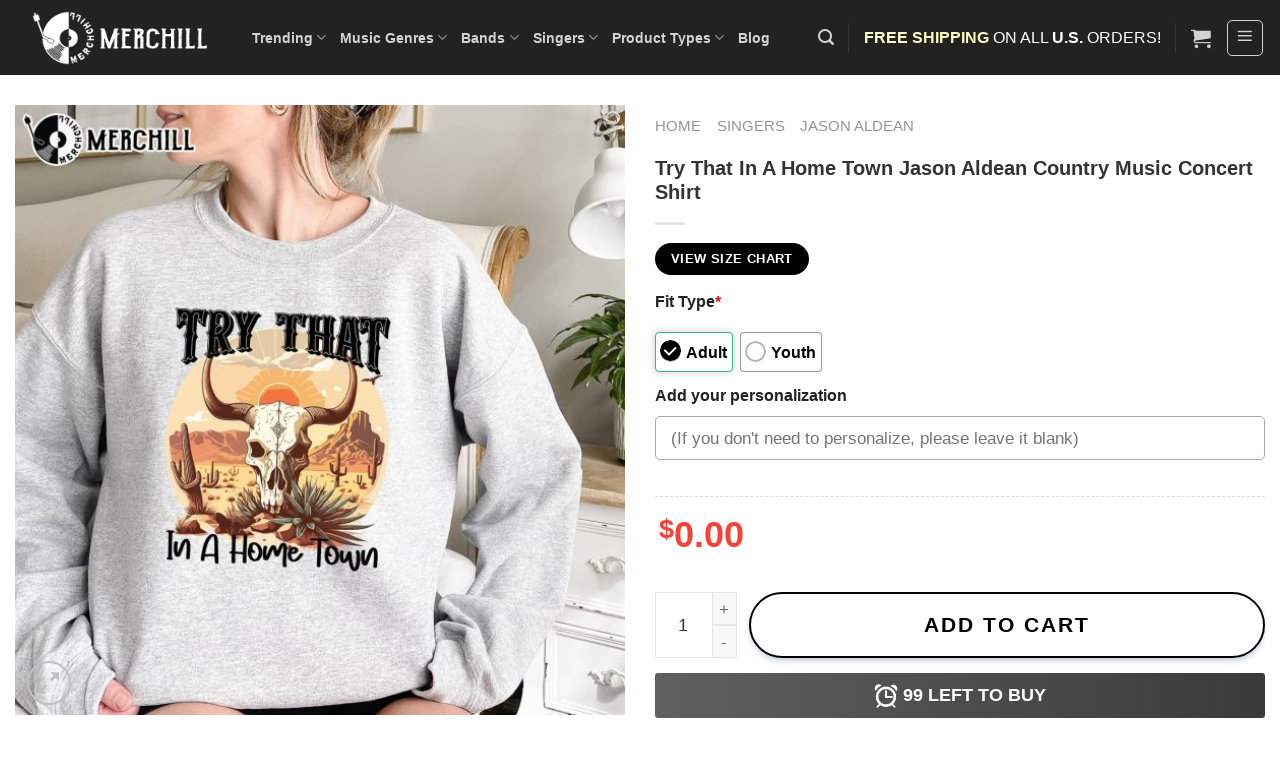

--- FILE ---
content_type: text/html; charset=UTF-8
request_url: https://merchill.com/product/try-that-in-a-home-town-jason-aldean-country-music/
body_size: 57381
content:
<!DOCTYPE html>
<!--[if IE 9 ]><html lang="en-US" prefix="og: https://ogp.me/ns#" class="ie9 loading-site no-js"> <![endif]-->
<!--[if IE 8 ]><html lang="en-US" prefix="og: https://ogp.me/ns#" class="ie8 loading-site no-js"> <![endif]-->
<!--[if (gte IE 9)|!(IE)]><!--><html lang="en-US" prefix="og: https://ogp.me/ns#" class="loading-site no-js"> <!--<![endif]--><head><script data-no-optimize="1">var litespeed_docref=sessionStorage.getItem("litespeed_docref");litespeed_docref&&(Object.defineProperty(document,"referrer",{get:function(){return litespeed_docref}}),sessionStorage.removeItem("litespeed_docref"));</script> <meta charset="UTF-8" /><link data-optimized="2" rel="stylesheet" href="https://merchill.com/wp-content/litespeed/css/5c3eb7aa97d6445deb97a72b4843c960.css?ver=5f474" /><link rel="profile" href="http://gmpg.org/xfn/11" /><link rel="pingback" href="https://merchill.com/xmlrpc.php" /> <script type="litespeed/javascript">(function(html){html.className=html.className.replace(/\bno-js\b/,'js')})(document.documentElement)</script> <script type="litespeed/javascript">window._wca=window._wca||[]</script> <meta name="viewport" content="width=device-width, initial-scale=1, maximum-scale=1" /><title>Try That In A Home Town Jason Aldean Country Music Concert Shirt - Happy Place for Music Lovers</title><meta name="description" content="Introducing the Try That In A Home Town Jason Aldean Country Music Concert Shirt edition – a country music enthusiast&#039;s dream come true. Immerse yourself in"/><meta name="robots" content="follow, index, max-snippet:-1, max-video-preview:-1, max-image-preview:large"/><link rel="canonical" href="https://merchill.com/product/try-that-in-a-home-town-jason-aldean-country-music/" /><meta property="og:locale" content="en_US" /><meta property="og:type" content="product" /><meta property="og:title" content="Try That In A Home Town Jason Aldean Country Music Concert Shirt - Happy Place for Music Lovers" /><meta property="og:description" content="Introducing the Try That In A Home Town Jason Aldean Country Music Concert Shirt edition – a country music enthusiast&#039;s dream come true. Immerse yourself in" /><meta property="og:url" content="https://merchill.com/product/try-that-in-a-home-town-jason-aldean-country-music/" /><meta property="og:site_name" content="Happy Place for Music Lovers" /><meta property="og:updated_time" content="2025-09-15T18:07:17+07:00" /><meta property="og:image" content="https://images.merchill.com/wp-content/uploads/2023/08/Try-That-In-A-Home-Town-Jason-Aldean-Country-Music-Concert-Shirt-2.jpg" /><meta property="og:image:secure_url" content="https://images.merchill.com/wp-content/uploads/2023/08/Try-That-In-A-Home-Town-Jason-Aldean-Country-Music-Concert-Shirt-2.jpg" /><meta property="og:image:width" content="1260" /><meta property="og:image:height" content="1260" /><meta property="og:image:alt" content="Try That In A Home Town Jason Aldean Country Music Concert Shirt 2" /><meta property="og:image:type" content="image/jpeg" /><meta property="product:price:amount" content="25.11" /><meta property="product:price:currency" content="USD" /><meta property="product:availability" content="instock" /><meta name="twitter:card" content="summary_large_image" /><meta name="twitter:title" content="Try That In A Home Town Jason Aldean Country Music Concert Shirt - Happy Place for Music Lovers" /><meta name="twitter:description" content="Introducing the Try That In A Home Town Jason Aldean Country Music Concert Shirt edition – a country music enthusiast&#039;s dream come true. Immerse yourself in" /><meta name="twitter:image" content="https://images.merchill.com/wp-content/uploads/2023/08/Try-That-In-A-Home-Town-Jason-Aldean-Country-Music-Concert-Shirt-2.jpg" /><meta name="twitter:label1" content="Price" /><meta name="twitter:data1" content="&#036;25.11" /><meta name="twitter:label2" content="Availability" /><meta name="twitter:data2" content="In stock" /> <script type="application/ld+json" class="rank-math-schema-pro">{"@context":"https://schema.org","@graph":[{"@type":"Organization","@id":"https://merchill.com/#organization","name":"Happy Place for Music Lovers"},{"@type":"WebSite","@id":"https://merchill.com/#website","url":"https://merchill.com","name":"Happy Place for Music Lovers","publisher":{"@id":"https://merchill.com/#organization"},"inLanguage":"en-US"},{"@type":"ImageObject","@id":"https://images.merchill.com/wp-content/uploads/2023/08/Try-That-In-A-Home-Town-Jason-Aldean-Country-Music-Concert-Shirt-2.jpg","url":"https://images.merchill.com/wp-content/uploads/2023/08/Try-That-In-A-Home-Town-Jason-Aldean-Country-Music-Concert-Shirt-2.jpg","width":"1260","height":"1260","caption":"Try That In A Home Town Jason Aldean Country Music Concert Shirt 2","inLanguage":"en-US"},{"@type":"BreadcrumbList","@id":"https://merchill.com/product/try-that-in-a-home-town-jason-aldean-country-music/#breadcrumb","itemListElement":[{"@type":"ListItem","position":"1","item":{"@id":"https://merchill.com","name":"Home"}},{"@type":"ListItem","position":"2","item":{"@id":"https://merchill.com/singers/","name":"Singers"}},{"@type":"ListItem","position":"3","item":{"@id":"https://merchill.com/singers/jason-aldean/","name":"Jason Aldean"}},{"@type":"ListItem","position":"4","item":{"@id":"https://merchill.com/product/try-that-in-a-home-town-jason-aldean-country-music/","name":"Try That In A Home Town Jason Aldean Country Music Concert Shirt"}}]},{"@type":"ItemPage","@id":"https://merchill.com/product/try-that-in-a-home-town-jason-aldean-country-music/#webpage","url":"https://merchill.com/product/try-that-in-a-home-town-jason-aldean-country-music/","name":"Try That In A Home Town Jason Aldean Country Music Concert Shirt - Happy Place for Music Lovers","datePublished":"2023-08-28T17:59:00+07:00","dateModified":"2025-09-15T18:07:17+07:00","isPartOf":{"@id":"https://merchill.com/#website"},"primaryImageOfPage":{"@id":"https://images.merchill.com/wp-content/uploads/2023/08/Try-That-In-A-Home-Town-Jason-Aldean-Country-Music-Concert-Shirt-2.jpg"},"inLanguage":"en-US","breadcrumb":{"@id":"https://merchill.com/product/try-that-in-a-home-town-jason-aldean-country-music/#breadcrumb"}},{"@type":"Product","name":"Try That In A Home Town Jason Aldean Country Music Concert Shirt - Happy Place for Music Lovers","description":"Introducing the Try That In A Home Town Jason Aldean Country Music Concert Shirt edition \u2013 a country music enthusiast's dream come true. Immerse yourself in the rustic charm and genuine spirit of country living. Let the shirt transport you to the heart of a small-town country concert, where the music is soulful, and the camaraderie is real.","sku":"XT-HA-TE-230804-041L","category":"Singers &gt; Jason Aldean","mainEntityOfPage":{"@id":"https://merchill.com/product/try-that-in-a-home-town-jason-aldean-country-music/#webpage"},"image":[{"@type":"ImageObject","url":"https://images.merchill.com/wp-content/uploads/2023/08/Try-That-In-A-Home-Town-Jason-Aldean-Country-Music-Concert-Shirt-2.jpg","height":"1260","width":"1260"},{"@type":"ImageObject","url":"https://images.merchill.com/wp-content/uploads/2023/08/Try-That-In-A-Home-Town-Jason-Aldean-Country-Music-Concert-Shirt-3.jpg","height":"1260","width":"1260"},{"@type":"ImageObject","url":"https://images.merchill.com/wp-content/uploads/2023/08/Try-That-In-A-Home-Town-Jason-Aldean-Country-Music-Concert-Shirt-4.jpg","height":"1260","width":"1260"},{"@type":"ImageObject","url":"https://images.merchill.com/wp-content/uploads/2023/08/Try-That-In-A-Home-Town-Jason-Aldean-Country-Music-Concert-Shirt.jpg","height":"1260","width":"1260"}],"offers":{"@type":"Offer","price":"25.11","priceCurrency":"USD","priceValidUntil":"2027-12-31","availability":"https://schema.org/InStock","itemCondition":"NewCondition","url":"https://merchill.com/product/try-that-in-a-home-town-jason-aldean-country-music/","seller":{"@type":"Organization","@id":"https://merchill.com/","name":"Happy Place for Music Lovers","url":"https://merchill.com","logo":""},"priceSpecification":{"price":"25.11","priceCurrency":"USD","valueAddedTaxIncluded":"false"}},"@id":"https://merchill.com/product/try-that-in-a-home-town-jason-aldean-country-music/#richSnippet"}]}</script> <link rel='dns-prefetch' href='//static.klaviyo.com' /><link rel='dns-prefetch' href='//assets.pinterest.com' /><link rel='dns-prefetch' href='//stats.wp.com' /><link rel='dns-prefetch' href='//cdn.jsdelivr.net' /><link rel='dns-prefetch' href='//fonts.googleapis.com' /><link rel="alternate" type="application/rss+xml" title="Happy Place for Music Lovers &raquo; Feed" href="https://merchill.com/feed/" /><link rel="alternate" type="application/rss+xml" title="Happy Place for Music Lovers &raquo; Comments Feed" href="https://merchill.com/comments/feed/" /><link rel="alternate" type="application/rss+xml" title="Happy Place for Music Lovers &raquo; Try That In A Home Town Jason Aldean Country Music Concert Shirt Comments Feed" href="https://merchill.com/product/try-that-in-a-home-town-jason-aldean-country-music/feed/" /><link rel="alternate" title="oEmbed (JSON)" type="application/json+oembed" href="https://merchill.com/wp-json/oembed/1.0/embed?url=https%3A%2F%2Fmerchill.com%2Fproduct%2Ftry-that-in-a-home-town-jason-aldean-country-music%2F" /><link rel="alternate" title="oEmbed (XML)" type="text/xml+oembed" href="https://merchill.com/wp-json/oembed/1.0/embed?url=https%3A%2F%2Fmerchill.com%2Fproduct%2Ftry-that-in-a-home-town-jason-aldean-country-music%2F&#038;format=xml" /><link rel="prefetch" href="https://merchill.com/wp-content/themes/flatsome/assets/js/chunk.countup.fe2c1016.js" /><link rel="prefetch" href="https://merchill.com/wp-content/themes/flatsome/assets/js/chunk.sticky-sidebar.a58a6557.js" /><link rel="prefetch" href="https://merchill.com/wp-content/themes/flatsome/assets/js/chunk.tooltips.29144c1c.js" /><link rel="prefetch" href="https://merchill.com/wp-content/themes/flatsome/assets/js/chunk.vendors-popups.947eca5c.js" /><link rel="prefetch" href="https://merchill.com/wp-content/themes/flatsome/assets/js/chunk.vendors-slider.f0d2cbc9.js" /><style id='wp-img-auto-sizes-contain-inline-css' type='text/css'>img:is([sizes=auto i],[sizes^="auto," i]){contain-intrinsic-size:3000px 1500px}
/*# sourceURL=wp-img-auto-sizes-contain-inline-css */</style><style id='wp-block-library-inline-css' type='text/css'>:root{--wp-block-synced-color:#7a00df;--wp-block-synced-color--rgb:122,0,223;--wp-bound-block-color:var(--wp-block-synced-color);--wp-editor-canvas-background:#ddd;--wp-admin-theme-color:#007cba;--wp-admin-theme-color--rgb:0,124,186;--wp-admin-theme-color-darker-10:#006ba1;--wp-admin-theme-color-darker-10--rgb:0,107,160.5;--wp-admin-theme-color-darker-20:#005a87;--wp-admin-theme-color-darker-20--rgb:0,90,135;--wp-admin-border-width-focus:2px}@media (min-resolution:192dpi){:root{--wp-admin-border-width-focus:1.5px}}.wp-element-button{cursor:pointer}:root .has-very-light-gray-background-color{background-color:#eee}:root .has-very-dark-gray-background-color{background-color:#313131}:root .has-very-light-gray-color{color:#eee}:root .has-very-dark-gray-color{color:#313131}:root .has-vivid-green-cyan-to-vivid-cyan-blue-gradient-background{background:linear-gradient(135deg,#00d084,#0693e3)}:root .has-purple-crush-gradient-background{background:linear-gradient(135deg,#34e2e4,#4721fb 50%,#ab1dfe)}:root .has-hazy-dawn-gradient-background{background:linear-gradient(135deg,#faaca8,#dad0ec)}:root .has-subdued-olive-gradient-background{background:linear-gradient(135deg,#fafae1,#67a671)}:root .has-atomic-cream-gradient-background{background:linear-gradient(135deg,#fdd79a,#004a59)}:root .has-nightshade-gradient-background{background:linear-gradient(135deg,#330968,#31cdcf)}:root .has-midnight-gradient-background{background:linear-gradient(135deg,#020381,#2874fc)}:root{--wp--preset--font-size--normal:16px;--wp--preset--font-size--huge:42px}.has-regular-font-size{font-size:1em}.has-larger-font-size{font-size:2.625em}.has-normal-font-size{font-size:var(--wp--preset--font-size--normal)}.has-huge-font-size{font-size:var(--wp--preset--font-size--huge)}.has-text-align-center{text-align:center}.has-text-align-left{text-align:left}.has-text-align-right{text-align:right}.has-fit-text{white-space:nowrap!important}#end-resizable-editor-section{display:none}.aligncenter{clear:both}.items-justified-left{justify-content:flex-start}.items-justified-center{justify-content:center}.items-justified-right{justify-content:flex-end}.items-justified-space-between{justify-content:space-between}.screen-reader-text{border:0;clip-path:inset(50%);height:1px;margin:-1px;overflow:hidden;padding:0;position:absolute;width:1px;word-wrap:normal!important}.screen-reader-text:focus{background-color:#ddd;clip-path:none;color:#444;display:block;font-size:1em;height:auto;left:5px;line-height:normal;padding:15px 23px 14px;text-decoration:none;top:5px;width:auto;z-index:100000}html :where(.has-border-color){border-style:solid}html :where([style*=border-top-color]){border-top-style:solid}html :where([style*=border-right-color]){border-right-style:solid}html :where([style*=border-bottom-color]){border-bottom-style:solid}html :where([style*=border-left-color]){border-left-style:solid}html :where([style*=border-width]){border-style:solid}html :where([style*=border-top-width]){border-top-style:solid}html :where([style*=border-right-width]){border-right-style:solid}html :where([style*=border-bottom-width]){border-bottom-style:solid}html :where([style*=border-left-width]){border-left-style:solid}html :where(img[class*=wp-image-]){height:auto;max-width:100%}:where(figure){margin:0 0 1em}html :where(.is-position-sticky){--wp-admin--admin-bar--position-offset:var(--wp-admin--admin-bar--height,0px)}@media screen and (max-width:600px){html :where(.is-position-sticky){--wp-admin--admin-bar--position-offset:0px}}
.has-text-align-justify{text-align:justify;}

/*# sourceURL=wp-block-library-inline-css */</style><style id='global-styles-inline-css' type='text/css'>:root{--wp--preset--aspect-ratio--square: 1;--wp--preset--aspect-ratio--4-3: 4/3;--wp--preset--aspect-ratio--3-4: 3/4;--wp--preset--aspect-ratio--3-2: 3/2;--wp--preset--aspect-ratio--2-3: 2/3;--wp--preset--aspect-ratio--16-9: 16/9;--wp--preset--aspect-ratio--9-16: 9/16;--wp--preset--color--black: #000000;--wp--preset--color--cyan-bluish-gray: #abb8c3;--wp--preset--color--white: #ffffff;--wp--preset--color--pale-pink: #f78da7;--wp--preset--color--vivid-red: #cf2e2e;--wp--preset--color--luminous-vivid-orange: #ff6900;--wp--preset--color--luminous-vivid-amber: #fcb900;--wp--preset--color--light-green-cyan: #7bdcb5;--wp--preset--color--vivid-green-cyan: #00d084;--wp--preset--color--pale-cyan-blue: #8ed1fc;--wp--preset--color--vivid-cyan-blue: #0693e3;--wp--preset--color--vivid-purple: #9b51e0;--wp--preset--gradient--vivid-cyan-blue-to-vivid-purple: linear-gradient(135deg,rgb(6,147,227) 0%,rgb(155,81,224) 100%);--wp--preset--gradient--light-green-cyan-to-vivid-green-cyan: linear-gradient(135deg,rgb(122,220,180) 0%,rgb(0,208,130) 100%);--wp--preset--gradient--luminous-vivid-amber-to-luminous-vivid-orange: linear-gradient(135deg,rgb(252,185,0) 0%,rgb(255,105,0) 100%);--wp--preset--gradient--luminous-vivid-orange-to-vivid-red: linear-gradient(135deg,rgb(255,105,0) 0%,rgb(207,46,46) 100%);--wp--preset--gradient--very-light-gray-to-cyan-bluish-gray: linear-gradient(135deg,rgb(238,238,238) 0%,rgb(169,184,195) 100%);--wp--preset--gradient--cool-to-warm-spectrum: linear-gradient(135deg,rgb(74,234,220) 0%,rgb(151,120,209) 20%,rgb(207,42,186) 40%,rgb(238,44,130) 60%,rgb(251,105,98) 80%,rgb(254,248,76) 100%);--wp--preset--gradient--blush-light-purple: linear-gradient(135deg,rgb(255,206,236) 0%,rgb(152,150,240) 100%);--wp--preset--gradient--blush-bordeaux: linear-gradient(135deg,rgb(254,205,165) 0%,rgb(254,45,45) 50%,rgb(107,0,62) 100%);--wp--preset--gradient--luminous-dusk: linear-gradient(135deg,rgb(255,203,112) 0%,rgb(199,81,192) 50%,rgb(65,88,208) 100%);--wp--preset--gradient--pale-ocean: linear-gradient(135deg,rgb(255,245,203) 0%,rgb(182,227,212) 50%,rgb(51,167,181) 100%);--wp--preset--gradient--electric-grass: linear-gradient(135deg,rgb(202,248,128) 0%,rgb(113,206,126) 100%);--wp--preset--gradient--midnight: linear-gradient(135deg,rgb(2,3,129) 0%,rgb(40,116,252) 100%);--wp--preset--font-size--small: 13px;--wp--preset--font-size--medium: 20px;--wp--preset--font-size--large: 36px;--wp--preset--font-size--x-large: 42px;--wp--preset--spacing--20: 0.44rem;--wp--preset--spacing--30: 0.67rem;--wp--preset--spacing--40: 1rem;--wp--preset--spacing--50: 1.5rem;--wp--preset--spacing--60: 2.25rem;--wp--preset--spacing--70: 3.38rem;--wp--preset--spacing--80: 5.06rem;--wp--preset--shadow--natural: 6px 6px 9px rgba(0, 0, 0, 0.2);--wp--preset--shadow--deep: 12px 12px 50px rgba(0, 0, 0, 0.4);--wp--preset--shadow--sharp: 6px 6px 0px rgba(0, 0, 0, 0.2);--wp--preset--shadow--outlined: 6px 6px 0px -3px rgb(255, 255, 255), 6px 6px rgb(0, 0, 0);--wp--preset--shadow--crisp: 6px 6px 0px rgb(0, 0, 0);}:where(.is-layout-flex){gap: 0.5em;}:where(.is-layout-grid){gap: 0.5em;}body .is-layout-flex{display: flex;}.is-layout-flex{flex-wrap: wrap;align-items: center;}.is-layout-flex > :is(*, div){margin: 0;}body .is-layout-grid{display: grid;}.is-layout-grid > :is(*, div){margin: 0;}:where(.wp-block-columns.is-layout-flex){gap: 2em;}:where(.wp-block-columns.is-layout-grid){gap: 2em;}:where(.wp-block-post-template.is-layout-flex){gap: 1.25em;}:where(.wp-block-post-template.is-layout-grid){gap: 1.25em;}.has-black-color{color: var(--wp--preset--color--black) !important;}.has-cyan-bluish-gray-color{color: var(--wp--preset--color--cyan-bluish-gray) !important;}.has-white-color{color: var(--wp--preset--color--white) !important;}.has-pale-pink-color{color: var(--wp--preset--color--pale-pink) !important;}.has-vivid-red-color{color: var(--wp--preset--color--vivid-red) !important;}.has-luminous-vivid-orange-color{color: var(--wp--preset--color--luminous-vivid-orange) !important;}.has-luminous-vivid-amber-color{color: var(--wp--preset--color--luminous-vivid-amber) !important;}.has-light-green-cyan-color{color: var(--wp--preset--color--light-green-cyan) !important;}.has-vivid-green-cyan-color{color: var(--wp--preset--color--vivid-green-cyan) !important;}.has-pale-cyan-blue-color{color: var(--wp--preset--color--pale-cyan-blue) !important;}.has-vivid-cyan-blue-color{color: var(--wp--preset--color--vivid-cyan-blue) !important;}.has-vivid-purple-color{color: var(--wp--preset--color--vivid-purple) !important;}.has-black-background-color{background-color: var(--wp--preset--color--black) !important;}.has-cyan-bluish-gray-background-color{background-color: var(--wp--preset--color--cyan-bluish-gray) !important;}.has-white-background-color{background-color: var(--wp--preset--color--white) !important;}.has-pale-pink-background-color{background-color: var(--wp--preset--color--pale-pink) !important;}.has-vivid-red-background-color{background-color: var(--wp--preset--color--vivid-red) !important;}.has-luminous-vivid-orange-background-color{background-color: var(--wp--preset--color--luminous-vivid-orange) !important;}.has-luminous-vivid-amber-background-color{background-color: var(--wp--preset--color--luminous-vivid-amber) !important;}.has-light-green-cyan-background-color{background-color: var(--wp--preset--color--light-green-cyan) !important;}.has-vivid-green-cyan-background-color{background-color: var(--wp--preset--color--vivid-green-cyan) !important;}.has-pale-cyan-blue-background-color{background-color: var(--wp--preset--color--pale-cyan-blue) !important;}.has-vivid-cyan-blue-background-color{background-color: var(--wp--preset--color--vivid-cyan-blue) !important;}.has-vivid-purple-background-color{background-color: var(--wp--preset--color--vivid-purple) !important;}.has-black-border-color{border-color: var(--wp--preset--color--black) !important;}.has-cyan-bluish-gray-border-color{border-color: var(--wp--preset--color--cyan-bluish-gray) !important;}.has-white-border-color{border-color: var(--wp--preset--color--white) !important;}.has-pale-pink-border-color{border-color: var(--wp--preset--color--pale-pink) !important;}.has-vivid-red-border-color{border-color: var(--wp--preset--color--vivid-red) !important;}.has-luminous-vivid-orange-border-color{border-color: var(--wp--preset--color--luminous-vivid-orange) !important;}.has-luminous-vivid-amber-border-color{border-color: var(--wp--preset--color--luminous-vivid-amber) !important;}.has-light-green-cyan-border-color{border-color: var(--wp--preset--color--light-green-cyan) !important;}.has-vivid-green-cyan-border-color{border-color: var(--wp--preset--color--vivid-green-cyan) !important;}.has-pale-cyan-blue-border-color{border-color: var(--wp--preset--color--pale-cyan-blue) !important;}.has-vivid-cyan-blue-border-color{border-color: var(--wp--preset--color--vivid-cyan-blue) !important;}.has-vivid-purple-border-color{border-color: var(--wp--preset--color--vivid-purple) !important;}.has-vivid-cyan-blue-to-vivid-purple-gradient-background{background: var(--wp--preset--gradient--vivid-cyan-blue-to-vivid-purple) !important;}.has-light-green-cyan-to-vivid-green-cyan-gradient-background{background: var(--wp--preset--gradient--light-green-cyan-to-vivid-green-cyan) !important;}.has-luminous-vivid-amber-to-luminous-vivid-orange-gradient-background{background: var(--wp--preset--gradient--luminous-vivid-amber-to-luminous-vivid-orange) !important;}.has-luminous-vivid-orange-to-vivid-red-gradient-background{background: var(--wp--preset--gradient--luminous-vivid-orange-to-vivid-red) !important;}.has-very-light-gray-to-cyan-bluish-gray-gradient-background{background: var(--wp--preset--gradient--very-light-gray-to-cyan-bluish-gray) !important;}.has-cool-to-warm-spectrum-gradient-background{background: var(--wp--preset--gradient--cool-to-warm-spectrum) !important;}.has-blush-light-purple-gradient-background{background: var(--wp--preset--gradient--blush-light-purple) !important;}.has-blush-bordeaux-gradient-background{background: var(--wp--preset--gradient--blush-bordeaux) !important;}.has-luminous-dusk-gradient-background{background: var(--wp--preset--gradient--luminous-dusk) !important;}.has-pale-ocean-gradient-background{background: var(--wp--preset--gradient--pale-ocean) !important;}.has-electric-grass-gradient-background{background: var(--wp--preset--gradient--electric-grass) !important;}.has-midnight-gradient-background{background: var(--wp--preset--gradient--midnight) !important;}.has-small-font-size{font-size: var(--wp--preset--font-size--small) !important;}.has-medium-font-size{font-size: var(--wp--preset--font-size--medium) !important;}.has-large-font-size{font-size: var(--wp--preset--font-size--large) !important;}.has-x-large-font-size{font-size: var(--wp--preset--font-size--x-large) !important;}
/*# sourceURL=global-styles-inline-css */</style><style id='classic-theme-styles-inline-css' type='text/css'>/*! This file is auto-generated */
.wp-block-button__link{color:#fff;background-color:#32373c;border-radius:9999px;box-shadow:none;text-decoration:none;padding:calc(.667em + 2px) calc(1.333em + 2px);font-size:1.125em}.wp-block-file__button{background:#32373c;color:#fff;text-decoration:none}
/*# sourceURL=/wp-includes/css/classic-themes.min.css */</style><style id='woocommerce-inline-inline-css' type='text/css'>.woocommerce form .form-row .required { visibility: visible; }
/*# sourceURL=woocommerce-inline-inline-css */</style><style id='flatsome-main-inline-css' type='text/css'>@font-face {
				font-family: "fl-icons";
				font-display: block;
				src: url(https://merchill.com/wp-content/themes/flatsome/assets/css/icons/fl-icons.eot?v=3.15.3);
				src:
					url(https://merchill.com/wp-content/themes/flatsome/assets/css/icons/fl-icons.eot#iefix?v=3.15.3) format("embedded-opentype"),
					url(https://merchill.com/wp-content/themes/flatsome/assets/css/icons/fl-icons.woff2?v=3.15.3) format("woff2"),
					url(https://merchill.com/wp-content/themes/flatsome/assets/css/icons/fl-icons.ttf?v=3.15.3) format("truetype"),
					url(https://merchill.com/wp-content/themes/flatsome/assets/css/icons/fl-icons.woff?v=3.15.3) format("woff"),
					url(https://merchill.com/wp-content/themes/flatsome/assets/css/icons/fl-icons.svg?v=3.15.3#fl-icons) format("svg");
			}
/*# sourceURL=flatsome-main-inline-css */</style> <script type="litespeed/javascript" data-src="https://merchill.com/wp-includes/js/jquery/jquery.min.js" id="jquery-core-js"></script> <script id="wc-add-to-cart-js-extra" type="litespeed/javascript">var wc_add_to_cart_params={"ajax_url":"/wp-admin/admin-ajax.php","wc_ajax_url":"/?wc-ajax=%%endpoint%%","i18n_view_cart":"View cart","cart_url":"https://merchill.com/cart/","is_cart":"","cart_redirect_after_add":"no"}</script> <script id="wc-single-product-js-extra" type="litespeed/javascript">var wc_single_product_params={"i18n_required_rating_text":"Please select a rating","i18n_rating_options":["1 of 5 stars","2 of 5 stars","3 of 5 stars","4 of 5 stars","5 of 5 stars"],"i18n_product_gallery_trigger_text":"View full-screen image gallery","review_rating_required":"yes","flexslider":{"rtl":!1,"animation":"slide","smoothHeight":!0,"directionNav":!1,"controlNav":"thumbnails","slideshow":!1,"animationSpeed":500,"animationLoop":!1,"allowOneSlide":!1},"zoom_enabled":"","zoom_options":[],"photoswipe_enabled":"1","photoswipe_options":{"shareEl":!1,"closeOnScroll":!1,"history":!1,"hideAnimationDuration":0,"showAnimationDuration":0},"flexslider_enabled":""}</script> <script id="woocommerce-js-extra" type="litespeed/javascript">var woocommerce_params={"ajax_url":"/wp-admin/admin-ajax.php","wc_ajax_url":"/?wc-ajax=%%endpoint%%","i18n_password_show":"Show password","i18n_password_hide":"Hide password"}</script> <script type="text/javascript" src="https://stats.wp.com/s-202604.js" id="woocommerce-analytics-js" defer="defer" data-wp-strategy="defer"></script> <script id="wc-settings-dep-in-header-js-after" type="litespeed/javascript">console.warn("Scripts that have a dependency on [wc-settings, wc-blocks-checkout] must be loaded in the footer, klaviyo-klaviyo-checkout-block-editor-script was registered to load in the header, but has been switched to load in the footer instead. See https://github.com/woocommerce/woocommerce-gutenberg-products-block/pull/5059");console.warn("Scripts that have a dependency on [wc-settings, wc-blocks-checkout] must be loaded in the footer, klaviyo-klaviyo-checkout-block-view-script was registered to load in the header, but has been switched to load in the footer instead. See https://github.com/woocommerce/woocommerce-gutenberg-products-block/pull/5059")</script> <script id="sib-front-js-js-extra" type="litespeed/javascript">var sibErrMsg={"invalidMail":"Please fill out valid email address","requiredField":"Please fill out required fields","invalidDateFormat":"Please fill out valid date format","invalidSMSFormat":"Please fill out valid phone number"};var ajax_sib_front_object={"ajax_url":"https://merchill.com/wp-admin/admin-ajax.php","ajax_nonce":"9a449a05f2","flag_url":"https://merchill.com/wp-content/plugins/mailin/img/flags/"}</script> <link rel="https://api.w.org/" href="https://merchill.com/wp-json/" /><link rel="alternate" title="JSON" type="application/json" href="https://merchill.com/wp-json/wp/v2/product/44968" /><link rel="EditURI" type="application/rsd+xml" title="RSD" href="https://merchill.com/xmlrpc.php?rsd" /><meta name="generator" content="WordPress 6.9" /><link rel='shortlink' href='https://merchill.com/?p=44968' /><meta name="generator" content="embed-optimizer 0.1.2">
 <script  type="litespeed/javascript">(function(m,e,t,r,i,k,a){m[i]=m[i]||function(){(m[i].a=m[i].a||[]).push(arguments)};m[i].l=1*new Date();for(var j=0;j<document.scripts.length;j++){if(document.scripts[j].src===r){return}}
k=e.createElement(t),a=e.getElementsByTagName(t)[0],k.async=1,k.src=r,a.parentNode.insertBefore(k,a)})(window,document,"script","https://mc.yandex.ru/metrika/tag.js","ym");ym(101104655,"init",{clickmap:!0,trackLinks:!0,accurateTrackBounce:!0,webvisor:!0,ecommerce:"dataLayer"})</script> <noscript><div><img src="https://mc.yandex.ru/watch/101104655" style="position:absolute; left:-9999px;" alt="" /></div></noscript><meta name="google-site-verification" content="AS2aG-eP-RpVAh15N1jQOMs9gZo0BKqcuClfB5iX7Yw" /> <script type="litespeed/javascript">(function(w,d,s,l,i){w[l]=w[l]||[];w[l].push({'gtm.start':new Date().getTime(),event:'gtm.js'});var f=d.getElementsByTagName(s)[0],j=d.createElement(s),dl=l!='dataLayer'?'&l='+l:'';j.async=!0;j.src='https://www.googletagmanager.com/gtm.js?id='+i+dl;f.parentNode.insertBefore(j,f)})(window,document,'script','dataLayer','GTM-WF8MBGM')</script> <meta name="generator" content="webp-uploads 1.1.1">
 <script  type="litespeed/javascript">(function(m,e,t,r,i,k,a){m[i]=m[i]||function(){(m[i].a=m[i].a||[]).push(arguments)};m[i].l=1*new Date();for(var j=0;j<document.scripts.length;j++){if(document.scripts[j].src===r){return}}
k=e.createElement(t),a=e.getElementsByTagName(t)[0],k.async=1,k.src=r,a.parentNode.insertBefore(k,a)})(window,document,"script","https://mc.yandex.ru/metrika/tag.js","ym");ym(101104655,"init",{clickmap:!0,trackLinks:!0,accurateTrackBounce:!0,webvisor:!0,ecommerce:"dataLayer"})</script> <noscript><div><img src="https://mc.yandex.ru/watch/101104655" style="position:absolute; left:-9999px;" alt="" /></div></noscript><meta property="og:url" content="https://merchill.com/product/try-that-in-a-home-town-jason-aldean-country-music/" /><meta property="og:site_name" content="Happy Place for Music Lovers" /><meta property="og:type" content="og:product" /><meta property="og:title" content="Try That In A Home Town Jason Aldean Country Music Concert Shirt" /><meta property="og:image" content="https://images.merchill.com/wp-content/uploads/2023/08/Try-That-In-A-Home-Town-Jason-Aldean-Country-Music-Concert-Shirt-2-1024x1024.jpg" /><meta property="product:price:currency" content="USD" /><meta property="product:price:amount" content="25.11" /><meta property="og:price:standard_amount" content="34.99" /><meta property="og:description" content="Introducing the Try That In A Home Town Jason Aldean Country Music Concert Shirt edition – a country music enthusiast&#039;s dream come true. Immerse yourself in the rustic charm and genuine spirit of country living. Let the shirt transport you to the heart of a small-town country concert, where the music is soulful, and the camaraderie is real.
Try That In A Home Town Jason Aldean Country Music Concert Shirt
Step into the spotlight of country fashion with the Try That In a Small Town Shirt. Its captivating design captures the essence of country western culture and Jason Aldean&#039;s iconic music. Show off your country soul proudly, whether you&#039;re two-stepping at a concert or embracing your love for country living.
BRANDS WE USE
Adult unisex tee: Bella + Canvas – 3001 &amp; 3001CVC
Youth unisex tee: Bella Canvas – 3005
Ladies Tee: Bella Canvas – 6400 &amp; 6400CVC
Unisex Tank: Bella Canvas – 3480
Long Sleeve: Bella Canvas – 3501
Youth sweatshirt: Gildan Heavy Blend – 18000B
Adult sweatshirt: Gildan Unisex Heavy Blend – 18000
Youth hoodie: Gildan Heavy Blend – 18500B
Adult hoodie: Unisex Heavy Blend Gildan – 18500
Todler tee: Bella Canvas – 3110
Baby tee: Bella Canvas – 3001B
Baby bodysuit: Rabbit Skins 4424
FABRICATION
Modern, unisex fit.
Light &amp;amp; Soft cotton fabric
Runs true to size.
Printed using non-toxic inks.
SIZING
See size guide in gallery for exact measurements.
If you want more of a tight ladies fit, we suggest going down one size. If not, take your normal size.
CARE GUIDE
Machine wash cold (max 30C or 90F), inside out, with like colours. Do not iron directly onto the print. Do not bleach. Do not dry clean. Air dry when possible.
Colours
Don’t hesitate to let me know if you want other colors.
Notes
For orders of two or more shirts, please follow these steps:
Step 1: Select fit type of shirt on Fit Type section
Step 2: Select type of shirt and size on Style &amp; Size section
Step 3: Select color on Color section
Step 4: Add any custom on Personalization box ( If required)
Step 5: Add to cart
THANKS FOR LOOKING
We’re hard at work adding new designs every day so come back often! If you have any questions, feel free to send me a message!" /><meta property="og:availability" content="instock" /><style>.dgwt-wcas-ico-magnifier,.dgwt-wcas-ico-magnifier-handler{max-width:20px}.dgwt-wcas-search-wrapp{max-width:600px}</style><style>.dgwt-wcas-flatsome-up {
			margin-top: -40vh;
		}

		#search-lightbox .dgwt-wcas-sf-wrapp input[type=search].dgwt-wcas-search-input {
			height: 60px;
			font-size: 20px;
		}

		#search-lightbox .dgwt-wcas-search-wrapp {
			-webkit-transition: all 100ms ease-in-out;
			-moz-transition: all 100ms ease-in-out;
			-ms-transition: all 100ms ease-in-out;
			-o-transition: all 100ms ease-in-out;
			transition: all 100ms ease-in-out;
		}

		.dgwt-wcas-overlay-mobile-on .mfp-wrap .mfp-content {
			width: 100vw;
		}

		.dgwt-wcas-overlay-mobile-on .mfp-close,
		.dgwt-wcas-overlay-mobile-on .nav-sidebar {
			display: none;
		}

		.dgwt-wcas-overlay-mobile-on .main-menu-overlay {
			display: none;
		}

		.dgwt-wcas-open .header-search-dropdown .nav-dropdown {
			opacity: 1;
			max-height: inherit;
			left: -15px !important;
		}

		.dgwt-wcas-open:not(.dgwt-wcas-theme-flatsome-dd-sc) .nav-right .header-search-dropdown .nav-dropdown {
			left: auto;
			/*right: -15px;*/
		}

		.dgwt-wcas-theme-flatsome .nav-dropdown .dgwt-wcas-search-wrapp {
			min-width: 450px;
		}

		.header-search-form {
			min-width: 250px;
		}</style><style>.bg{opacity: 0; transition: opacity 1s; -webkit-transition: opacity 1s;} .bg-loaded{opacity: 1;}</style><!--[if IE]><link rel="stylesheet" type="text/css" href="https://merchill.com/wp-content/themes/flatsome/assets/css/ie-fallback.css"><script src="//cdnjs.cloudflare.com/ajax/libs/html5shiv/3.6.1/html5shiv.js"></script><script>var head = document.getElementsByTagName('head')[0],style = document.createElement('style');style.type = 'text/css';style.styleSheet.cssText = ':before,:after{content:none !important';head.appendChild(style);setTimeout(function(){head.removeChild(style);}, 0);</script><script src="https://merchill.com/wp-content/themes/flatsome/assets/libs/ie-flexibility.js"></script><![endif]-->	<noscript><style>.woocommerce-product-gallery{ opacity: 1 !important; }</style></noscript><meta name="generator" content="Elementor 3.29.2; features: additional_custom_breakpoints, e_local_google_fonts; settings: css_print_method-external, google_font-enabled, font_display-auto"> <script type="litespeed/javascript" data-src="https://cdn.brevo.com/js/sdk-loader.js"></script> <script type="litespeed/javascript">window.Brevo=window.Brevo||[];window.Brevo.push(['init',{"client_key":"owitr8wr2fh4z473eqjamofu","email_id":null,"push":{"customDomain":"https:\/\/merchill.com\/wp-content\/plugins\/mailin\/"},"service_worker_url":"wonderpush-worker-loader.min.js?webKey=3c7fdb14392d6c6e4a26063f72858c3ace558ee5f808a07e8d0f693414fc035d","frame_url":"brevo-frame.html"}])</script><script type="litespeed/javascript" data-src="https://cdn.by.wonderpush.com/sdk/1.1/wonderpush-loader.min.js"></script> <script type="litespeed/javascript">window.WonderPush=window.WonderPush||[];window.WonderPush.push(['init',{"customDomain":"https:\/\/merchill.com\/wp-content\/plugins\/mailin\/","serviceWorkerUrl":"wonderpush-worker-loader.min.js?webKey=3c7fdb14392d6c6e4a26063f72858c3ace558ee5f808a07e8d0f693414fc035d","frameUrl":"wonderpush.min.html","webKey":"3c7fdb14392d6c6e4a26063f72858c3ace558ee5f808a07e8d0f693414fc035d"}])</script><script type="litespeed/javascript" data-src="https://cdn.brevo.com/js/sdk-loader.js"></script><script type="litespeed/javascript">window.Brevo=window.Brevo||[];Brevo.push(["init",{client_key:"owitr8wr2fh4z473eqjamofu",email_id:"",},])</script> <style>.e-con.e-parent:nth-of-type(n+4):not(.e-lazyloaded):not(.e-no-lazyload),
				.e-con.e-parent:nth-of-type(n+4):not(.e-lazyloaded):not(.e-no-lazyload) * {
					background-image: none !important;
				}
				@media screen and (max-height: 1024px) {
					.e-con.e-parent:nth-of-type(n+3):not(.e-lazyloaded):not(.e-no-lazyload),
					.e-con.e-parent:nth-of-type(n+3):not(.e-lazyloaded):not(.e-no-lazyload) * {
						background-image: none !important;
					}
				}
				@media screen and (max-height: 640px) {
					.e-con.e-parent:nth-of-type(n+2):not(.e-lazyloaded):not(.e-no-lazyload),
					.e-con.e-parent:nth-of-type(n+2):not(.e-lazyloaded):not(.e-no-lazyload) * {
						background-image: none !important;
					}
				}</style> <script id="google_gtagjs" type="litespeed/javascript" data-src="https://www.googletagmanager.com/gtag/js?id=G-5T37KTKKRW"="async"></script> <script id="google_gtagjs-inline" type="litespeed/javascript">window.dataLayer=window.dataLayer||[];function gtag(){dataLayer.push(arguments)}gtag('js',new Date());gtag('config','G-5T37KTKKRW',{})</script> <link rel="icon" href="https://images.merchill.com/wp-content/uploads/2024/06/cropped-Merchill-icon-32x32.webp" sizes="32x32" /><link rel="icon" href="https://images.merchill.com/wp-content/uploads/2024/06/cropped-Merchill-icon-192x192.webp" sizes="192x192" /><link rel="apple-touch-icon" href="https://images.merchill.com/wp-content/uploads/2024/06/cropped-Merchill-icon-180x180.webp" /><meta name="msapplication-TileImage" content="https://images.merchill.com/wp-content/uploads/2024/06/cropped-Merchill-icon-270x270.webp" /><style id="custom-css" type="text/css">:root {--primary-color: #000000;}.full-width .ubermenu-nav, .container, .row{max-width: 1470px}.row.row-collapse{max-width: 1440px}.row.row-small{max-width: 1462.5px}.row.row-large{max-width: 1500px}.header-main{height: 75px}#logo img{max-height: 75px}#logo{width:207px;}#logo img{padding:5px 0;}.stuck #logo img{padding:16px 0;}.header-bottom{min-height: 55px}.header-top{min-height: 30px}.transparent .header-main{height: 30px}.transparent #logo img{max-height: 30px}.has-transparent + .page-title:first-of-type,.has-transparent + #main > .page-title,.has-transparent + #main > div > .page-title,.has-transparent + #main .page-header-wrapper:first-of-type .page-title{padding-top: 60px;}.header.show-on-scroll,.stuck .header-main{height:68px!important}.stuck #logo img{max-height: 68px!important}.search-form{ width: 84%;}.header-bg-color {background-color: #222222}.header-bottom {background-color: #222222}.top-bar-nav > li > a{line-height: 16px }.header-main .nav > li > a{line-height: 16px }.stuck .header-main .nav > li > a{line-height: 39px }.header-bottom-nav > li > a{line-height: 31px }@media (max-width: 549px) {.header-main{height: 56px}#logo img{max-height: 56px}}.nav-dropdown{border-radius:5px}.nav-dropdown{font-size:100%}/* Color */.accordion-title.active, .has-icon-bg .icon .icon-inner,.logo a, .primary.is-underline, .primary.is-link, .badge-outline .badge-inner, .nav-outline > li.active> a,.nav-outline >li.active > a, .cart-icon strong,[data-color='primary'], .is-outline.primary{color: #000000;}/* Color !important */[data-text-color="primary"]{color: #000000!important;}/* Background Color */[data-text-bg="primary"]{background-color: #000000;}/* Background */.scroll-to-bullets a,.featured-title, .label-new.menu-item > a:after, .nav-pagination > li > .current,.nav-pagination > li > span:hover,.nav-pagination > li > a:hover,.has-hover:hover .badge-outline .badge-inner,button[type="submit"], .button.wc-forward:not(.checkout):not(.checkout-button), .button.submit-button, .button.primary:not(.is-outline),.featured-table .title,.is-outline:hover, .has-icon:hover .icon-label,.nav-dropdown-bold .nav-column li > a:hover, .nav-dropdown.nav-dropdown-bold > li > a:hover, .nav-dropdown-bold.dark .nav-column li > a:hover, .nav-dropdown.nav-dropdown-bold.dark > li > a:hover, .header-vertical-menu__opener ,.is-outline:hover, .tagcloud a:hover,.grid-tools a, input[type='submit']:not(.is-form), .box-badge:hover .box-text, input.button.alt,.nav-box > li > a:hover,.nav-box > li.active > a,.nav-pills > li.active > a ,.current-dropdown .cart-icon strong, .cart-icon:hover strong, .nav-line-bottom > li > a:before, .nav-line-grow > li > a:before, .nav-line > li > a:before,.banner, .header-top, .slider-nav-circle .flickity-prev-next-button:hover svg, .slider-nav-circle .flickity-prev-next-button:hover .arrow, .primary.is-outline:hover, .button.primary:not(.is-outline), input[type='submit'].primary, input[type='submit'].primary, input[type='reset'].button, input[type='button'].primary, .badge-inner{background-color: #000000;}/* Border */.nav-vertical.nav-tabs > li.active > a,.scroll-to-bullets a.active,.nav-pagination > li > .current,.nav-pagination > li > span:hover,.nav-pagination > li > a:hover,.has-hover:hover .badge-outline .badge-inner,.accordion-title.active,.featured-table,.is-outline:hover, .tagcloud a:hover,blockquote, .has-border, .cart-icon strong:after,.cart-icon strong,.blockUI:before, .processing:before,.loading-spin, .slider-nav-circle .flickity-prev-next-button:hover svg, .slider-nav-circle .flickity-prev-next-button:hover .arrow, .primary.is-outline:hover{border-color: #000000}.nav-tabs > li.active > a{border-top-color: #000000}.widget_shopping_cart_content .blockUI.blockOverlay:before { border-left-color: #000000 }.woocommerce-checkout-review-order .blockUI.blockOverlay:before { border-left-color: #000000 }/* Fill */.slider .flickity-prev-next-button:hover svg,.slider .flickity-prev-next-button:hover .arrow{fill: #000000;}body{font-family:"Source Sans Pro", sans-serif}body{font-weight: 0}body{color: #333333}.nav > li > a {font-family:"Source Sans Pro", sans-serif;}.mobile-sidebar-levels-2 .nav > li > ul > li > a {font-family:"Source Sans Pro", sans-serif;}.nav > li > a {font-weight: 700;}.mobile-sidebar-levels-2 .nav > li > ul > li > a {font-weight: 700;}h1,h2,h3,h4,h5,h6,.heading-font, .off-canvas-center .nav-sidebar.nav-vertical > li > a{font-family: "Source Sans Pro", sans-serif;}h1,h2,h3,h4,h5,h6,.heading-font,.banner h1,.banner h2{font-weight: 700;}h1,h2,h3,h4,h5,h6,.heading-font{color: #333333;}.alt-font{font-family: "Dancing Script", sans-serif;}.alt-font{font-weight: 400!important;}.header:not(.transparent) .header-bottom-nav.nav > li > a{color: rgba(247,247,247,0.85);}.header:not(.transparent) .header-bottom-nav.nav > li > a:hover,.header:not(.transparent) .header-bottom-nav.nav > li.active > a,.header:not(.transparent) .header-bottom-nav.nav > li.current > a,.header:not(.transparent) .header-bottom-nav.nav > li > a.active,.header:not(.transparent) .header-bottom-nav.nav > li > a.current{color: #ffffff;}.header-bottom-nav.nav-line-bottom > li > a:before,.header-bottom-nav.nav-line-grow > li > a:before,.header-bottom-nav.nav-line > li > a:before,.header-bottom-nav.nav-box > li > a:hover,.header-bottom-nav.nav-box > li.active > a,.header-bottom-nav.nav-pills > li > a:hover,.header-bottom-nav.nav-pills > li.active > a{color:#FFF!important;background-color: #ffffff;}a{color: #000000;}a:hover{color: #c12929;}.tagcloud a:hover{border-color: #c12929;background-color: #c12929;}.current .breadcrumb-step, [data-icon-label]:after, .button#place_order,.button.checkout,.checkout-button,.single_add_to_cart_button.button{background-color: #3bca3d!important }.star-rating span:before,.star-rating:before, .woocommerce-page .star-rating:before, .stars a:hover:after, .stars a.active:after{color: #ffc107}.price del, .product_list_widget del, del .woocommerce-Price-amount { color: #111111; }ins .woocommerce-Price-amount { color: #ec0303; }@media screen and (min-width: 550px){.products .box-vertical .box-image{min-width: 300px!important;width: 300px!important;}}.footer-2{background-color: #ffffff}.absolute-footer, html{background-color: #ffffff}button[name='update_cart'] { display: none; }/* Custom CSS */body {font-size: 18px;line-height: 29px;}.breadcrumbs .divider, .breadcrumbs .separator{font-size: 1.15em;}.nav-pagination>li>span, .nav-pagination>li>a {border-radius: 5px;}.nav-pagination>li>span, .nav-pagination>li>a{font-size:1.2em;}.col-no-pb .col{padding-bottom:0px!important;}.col-no-pb .col p{margin-bottom:0px!important;}.product-info > .price-wrapper{display:none!important;}.Currency_box_item {background-color: #fff;display: flex;align-items: center;border: 1px solid darkgrey;border-radius: 7px;padding: 5px 9px;cursor: pointer;}.Currency_box {display: flex;right: 20px;top: 48px;z-index: 99999999;}.Currency_box .name {font-size: 16px;color: #000;margin-left: 5px;}.buttom_track_order_mobile {background-color: #000000;padding: 10px 30px;border-radius: 35px;font-size: 16px;color: #fff;text-align: center;}.nav-vertical>li>ul>li a, .nav-vertical>li>a {display: block;width: auto;-ms-flex-positive: 1;flex-grow: 1;}a.a-track_order {padding: 0!important;}#wooot_order_tip_form .order_tip_title {margin-bottom: 10px;font-weight: 700;}.woo_order_tip {padding: 10px 20px !important;font-size: 15px;background-color: white !important;border: 1px solid #bfbfbf !important;border-radius: 3px !important;width: 23.7%;}.woo_order_tip.active {background: #4caf50 !important;color: white !important;}.woo_order_tip:nth-child(6) {width: 35%;}button.woo_order_tip_remove {padding: 3px 10px;background-color: #8b000099;color: white;font-size: 12px;margin-bottom: 13px;border-radius: 4px;}button.woo_order_tip_apply {font-size: 14px;background: none;border: 2px solid;border-radius: 4px;margin-right:2px}dl dd {display: block;}dt{float: left;}.pt-half {margin-left: 0px;margin-bottom: 0;}#main div.shop-container div.product.type-product {padding-top: 30px;}.box-image {border: 1px solid #d5d5d5;border-radius: 3%;}.box-image, ul.product_list_widget li img { border: 1px solid #d5d5d5;border-radius: 3%;}.nav-dropdown.nav-dropdown-bold li.html {white-space: nowrap;overflow: hidden;text-overflow: ellipsis;width: 500px;}.wcpa_cart_type_image-group{margin: 0 0.2em 0em 0;}.bm-product-gallery{position: sticky;top: 50px;height: inherit;}.woocommerce-result-count {display: none;}/* Căn lại bố cục ảnh + thông tin sản phẩm */.widget_shopping_cart_content .product_list_widget li {display: flex;align-items: flex-start;gap: 12px;padding: 10px 0;}/* Ảnh sản phẩm nhỏ gọn hơn */.widget_shopping_cart_content .product_list_widget li img {width: 60px;height: auto;border-radius: 3px;margin: 0;}/* Tên sản phẩm rõ ràng hơn */.widget_shopping_cart_content .product_list_widget li a {font-weight: 600;font-size: 14px;line-height: 1.3;display: block;margin-bottom: 5px;}/* Tùy chọn biến thể gọn gàng hơn */.widget_shopping_cart_content .product_list_widget li .variation {font-size: 12px;color: #444;line-height: 1.4;}/* Giá và số lượng */.widget_shopping_cart_content .product_list_widget li .quantity {font-size: 13px;color: #222;margin-top: 5px;display: block;}/* Custom CSS Mobile */@media (max-width: 549px){.woo_order_tip {padding: 10px 20px !important;font-size: 13px !important;background-color: white !important;border: 1px solid #bfbfbf !important;border-radius: 3px !important;width: 24%;margin: 2px 0;}}.label-new.menu-item > a:after{content:"New";}.label-hot.menu-item > a:after{content:"Hot";}.label-sale.menu-item > a:after{content:"Sale";}.label-popular.menu-item > a:after{content:"Popular";}</style><style type="text/css" id="wp-custom-css">.single_add_to_cart_button.button.alt {
    background-color: #ffffff !important;
    color: #000000 !important;
    border: 2px solid #000000 !important;
    border-radius: 100px !important;
    padding: 10px 20px !important;
    font-weight: bold !important;
    transition: all 0.3s ease !important;
}

.single_add_to_cart_button.button.alt:hover {
    background-color: #000000 !important;
    color: #ffffff !important;
}</style></head><body class="wp-singular product-template-default single single-product postid-44968 wp-theme-flatsome wp-child-theme-bm-flatsome-child theme-flatsome wcz-woocommerce woocommerce woocommerce-page woocommerce-no-js dgwt-wcas-theme-flatsome full-width lightbox nav-dropdown-has-arrow nav-dropdown-has-shadow nav-dropdown-has-border elementor-default elementor-kit-36053"><noscript><iframe data-lazyloaded="1" src="about:blank" data-litespeed-src="https://www.googletagmanager.com/ns.html?id=GTM-WF8MBGM"
height="0" width="0" style="display:none;visibility:hidden"></iframe></noscript><a class="skip-link screen-reader-text" href="#main">Skip to content</a><div id="wrapper"><header id="header" class="header has-sticky sticky-fade sticky-hide-on-scroll"><div class="header-wrapper"><div id="top-bar" class="header-top hide-for-sticky nav-dark show-for-medium"><div class="flex-row container"><div class="flex-col hide-for-medium flex-left"><ul class="nav nav-left medium-nav-center nav-small  nav-divided"></ul></div><div class="flex-col hide-for-medium flex-center"><ul class="nav nav-center nav-small  nav-divided"></ul></div><div class="flex-col hide-for-medium flex-right"><ul class="nav top-bar-nav nav-right nav-small  nav-divided"></ul></div><div class="flex-col show-for-medium flex-grow"><ul class="nav nav-center nav-small mobile-nav  nav-divided"><li class="html custom html_topbar_left"><p style="font-size: 16px; padding: 10px 0; text-align: center;">
<span style="color: #F9FCC3; font-weight: bold;">FREE SHIPPING</span>
<span style="color: #FFFFFF;">ON ALL <strong>U.S.</strong> ORDERS!</span></p></li></ul></div></div></div><div id="masthead" class="header-main nav-dark"><div class="header-inner flex-row container logo-left medium-logo-center" role="navigation"><div id="logo" class="flex-col logo"><a href="https://merchill.com/" title="Happy Place for Music Lovers" rel="home">
<img data-lazyloaded="1" src="[data-uri]" fetchpriority="high" width="1020" height="314" data-src="https://images.merchill.com/wp-content/uploads/2024/08/Untitled-design-4-1024x315.png" class="header_logo header-logo" alt="Happy Place for Music Lovers"/><img data-lazyloaded="1" src="[data-uri]"  width="1020" height="314" data-src="https://images.merchill.com/wp-content/uploads/2024/08/Untitled-design-4-1024x315.png" class="header-logo-dark" alt="Happy Place for Music Lovers"/></a><p class="logo-tagline"></p></div><div class="flex-col show-for-medium flex-left"><ul class="mobile-nav nav nav-left "><li class="nav-icon has-icon"><div class="header-button">		<a href="#" data-open="#main-menu" data-pos="right" data-bg="main-menu-overlay" data-color="" class="icon button round is-outline is-small" aria-label="Menu" aria-controls="main-menu" aria-expanded="false">
<i class="icon-menu" ></i>
</a></div></li></ul></div><div class="flex-col hide-for-medium flex-left
flex-grow"><ul class="header-nav header-nav-main nav nav-left " ><li id="menu-item-35769" class="menu-item menu-item-type-taxonomy menu-item-object-product_cat menu-item-has-children menu-item-35769 menu-item-design-default has-dropdown"><a href="https://merchill.com/trending/" class="nav-top-link">Trending<i class="icon-angle-down" ></i></a><ul class="sub-menu nav-dropdown nav-dropdown-bold"><li id="menu-item-35770" class="menu-item menu-item-type-taxonomy menu-item-object-product_cat menu-item-35770"><a href="https://merchill.com/trending/concert-tours/">Concert Tours</a></li><li id="menu-item-35771" class="menu-item menu-item-type-taxonomy menu-item-object-product_cat menu-item-35771"><a href="https://merchill.com/trending/holidays/">Holidays</a></li><li id="menu-item-36121" class="menu-item menu-item-type-taxonomy menu-item-object-product_cat menu-item-36121"><a href="https://merchill.com/trending/sports/">Sports</a></li><li id="menu-item-37573" class="menu-item menu-item-type-taxonomy menu-item-object-product_cat menu-item-37573"><a href="https://merchill.com/trending/movies/">Movies</a></li></ul></li><li id="menu-item-35758" class="menu-item menu-item-type-taxonomy menu-item-object-product_cat menu-item-has-children menu-item-35758 menu-item-design-default has-dropdown"><a href="https://merchill.com/music-genres/" class="nav-top-link">Music Genres<i class="icon-angle-down" ></i></a><ul class="sub-menu nav-dropdown nav-dropdown-bold"><li id="menu-item-35759" class="menu-item menu-item-type-taxonomy menu-item-object-product_cat menu-item-35759"><a href="https://merchill.com/music-genres/country-music/">Country Music</a></li><li id="menu-item-36028" class="menu-item menu-item-type-taxonomy menu-item-object-product_cat menu-item-36028"><a href="https://merchill.com/music-genres/rap/">Rap</a></li></ul></li><li id="menu-item-59991" class="menu-item menu-item-type-taxonomy menu-item-object-product_cat menu-item-has-children menu-item-59991 menu-item-design-default has-dropdown"><a href="https://merchill.com/bands/" class="nav-top-link">Bands<i class="icon-angle-down" ></i></a><ul class="sub-menu nav-dropdown nav-dropdown-bold"><li id="menu-item-35755" class="menu-item menu-item-type-taxonomy menu-item-object-product_cat menu-item-has-children menu-item-35755 nav-dropdown-col"><a href="https://merchill.com/bands/led-zepplin/">Led Zeppelin</a><ul class="sub-menu nav-column nav-dropdown-bold"><li id="menu-item-35756" class="menu-item menu-item-type-taxonomy menu-item-object-product_cat menu-item-35756"><a href="https://merchill.com/bands/nirvana/">Nirvana</a></li><li id="menu-item-35975" class="menu-item menu-item-type-taxonomy menu-item-object-product_cat menu-item-35975"><a href="https://merchill.com/bands/ac-dc/">AC/DC</a></li><li id="menu-item-35976" class="menu-item menu-item-type-taxonomy menu-item-object-product_cat menu-item-35976"><a href="https://merchill.com/bands/aerosmith/">Aerosmith</a></li><li id="menu-item-35977" class="menu-item menu-item-type-taxonomy menu-item-object-product_cat menu-item-35977"><a href="https://merchill.com/bands/beatles/">Beatles</a></li><li id="menu-item-35978" class="menu-item menu-item-type-taxonomy menu-item-object-product_cat menu-item-35978"><a href="https://merchill.com/bands/black-sabbath/">Black Sabbath</a></li><li id="menu-item-35979" class="menu-item menu-item-type-taxonomy menu-item-object-product_cat menu-item-35979"><a href="https://merchill.com/bands/blink-182/">Blink 182</a></li><li id="menu-item-35980" class="menu-item menu-item-type-taxonomy menu-item-object-product_cat menu-item-35980"><a href="https://merchill.com/bands/cannibal-corpse/">Cannibal Corpse</a></li><li id="menu-item-35981" class="menu-item menu-item-type-taxonomy menu-item-object-product_cat menu-item-35981"><a href="https://merchill.com/bands/cradle-of-filth/">Cradle Of Filth</a></li><li id="menu-item-35982" class="menu-item menu-item-type-taxonomy menu-item-object-product_cat menu-item-35982"><a href="https://merchill.com/bands/dave-matthews-band/">Dave Matthews Band</a></li><li id="menu-item-35983" class="menu-item menu-item-type-taxonomy menu-item-object-product_cat menu-item-35983"><a href="https://merchill.com/bands/def-leppard/">Def Leppard</a></li><li id="menu-item-35984" class="menu-item menu-item-type-taxonomy menu-item-object-product_cat menu-item-35984"><a href="https://merchill.com/bands/deftones/">Deftones</a></li><li id="menu-item-35985" class="menu-item menu-item-type-taxonomy menu-item-object-product_cat menu-item-35985"><a href="https://merchill.com/bands/fleetwood-mac/">Fleetwood Mac</a></li><li id="menu-item-35986" class="menu-item menu-item-type-taxonomy menu-item-object-product_cat menu-item-35986"><a href="https://merchill.com/bands/foo-fighters/">Foo Fighters</a></li></ul></li><li id="menu-item-35987" class="menu-item menu-item-type-taxonomy menu-item-object-product_cat menu-item-has-children menu-item-35987 nav-dropdown-col"><a href="https://merchill.com/bands/gorillaz/">Gorillaz</a><ul class="sub-menu nav-column nav-dropdown-bold"><li id="menu-item-35988" class="menu-item menu-item-type-taxonomy menu-item-object-product_cat menu-item-35988"><a href="https://merchill.com/bands/guns-n-roses/">Guns N&#8217; Roses</a></li><li id="menu-item-35989" class="menu-item menu-item-type-taxonomy menu-item-object-product_cat menu-item-35989"><a href="https://merchill.com/bands/iron-maiden/">Iron Maiden</a></li><li id="menu-item-35990" class="menu-item menu-item-type-taxonomy menu-item-object-product_cat menu-item-35990"><a href="https://merchill.com/bands/kiss/">Kiss</a></li><li id="menu-item-35991" class="menu-item menu-item-type-taxonomy menu-item-object-product_cat menu-item-35991"><a href="https://merchill.com/bands/megadeth/">Megadeth</a></li><li id="menu-item-35992" class="menu-item menu-item-type-taxonomy menu-item-object-product_cat menu-item-35992"><a href="https://merchill.com/bands/metallica/">Metallica</a></li><li id="menu-item-35993" class="menu-item menu-item-type-taxonomy menu-item-object-product_cat menu-item-35993"><a href="https://merchill.com/bands/motley-crue/">Motley Crue</a></li><li id="menu-item-35994" class="menu-item menu-item-type-taxonomy menu-item-object-product_cat menu-item-35994"><a href="https://merchill.com/bands/my-chemical-romance/">My Chemical Romance</a></li><li id="menu-item-35995" class="menu-item menu-item-type-taxonomy menu-item-object-product_cat menu-item-35995"><a href="https://merchill.com/bands/pearl-jam/">Pearl Jam</a></li><li id="menu-item-35996" class="menu-item menu-item-type-taxonomy menu-item-object-product_cat menu-item-35996"><a href="https://merchill.com/bands/pink-floyd/">Pink Floyd</a></li><li id="menu-item-35997" class="menu-item menu-item-type-taxonomy menu-item-object-product_cat menu-item-35997"><a href="https://merchill.com/bands/queen/">Queen</a></li><li id="menu-item-35998" class="menu-item menu-item-type-taxonomy menu-item-object-product_cat menu-item-35998"><a href="https://merchill.com/bands/rage-against-the-machine/">Rage Against The Machine</a></li><li id="menu-item-35999" class="menu-item menu-item-type-taxonomy menu-item-object-product_cat menu-item-35999"><a href="https://merchill.com/bands/ramones/">Ramones</a></li><li id="menu-item-36000" class="menu-item menu-item-type-taxonomy menu-item-object-product_cat menu-item-36000"><a href="https://merchill.com/bands/rolling-stones/">Rolling Stones</a></li><li id="menu-item-36001" class="menu-item menu-item-type-taxonomy menu-item-object-product_cat menu-item-36001"><a href="https://merchill.com/bands/slipknot/">Slipknot</a></li></ul></li></ul></li><li id="menu-item-59992" class="menu-item menu-item-type-taxonomy menu-item-object-product_cat current-product-ancestor menu-item-has-children menu-item-59992 menu-item-design-default has-dropdown"><a href="https://merchill.com/singers/" class="nav-top-link">Singers<i class="icon-angle-down" ></i></a><ul class="sub-menu nav-dropdown nav-dropdown-bold"><li id="menu-item-35766" class="menu-item menu-item-type-taxonomy menu-item-object-product_cat menu-item-has-children menu-item-35766 nav-dropdown-col"><a href="https://merchill.com/singers/ariana-grande/">Ariana Grande</a><ul class="sub-menu nav-column nav-dropdown-bold"><li id="menu-item-36003" class="menu-item menu-item-type-taxonomy menu-item-object-product_cat menu-item-36003"><a href="https://merchill.com/singers/21-savage/">21 Savage</a></li><li id="menu-item-36004" class="menu-item menu-item-type-taxonomy menu-item-object-product_cat menu-item-36004"><a href="https://merchill.com/singers/alan-jackson/">Alan Jackson</a></li><li id="menu-item-36005" class="menu-item menu-item-type-taxonomy menu-item-object-product_cat menu-item-36005"><a href="https://merchill.com/singers/ariana-grande/">Ariana Grande</a></li><li id="menu-item-36006" class="menu-item menu-item-type-taxonomy menu-item-object-product_cat menu-item-36006"><a href="https://merchill.com/singers/billy-joel/">Billy Joel</a></li><li id="menu-item-36007" class="menu-item menu-item-type-taxonomy menu-item-object-product_cat menu-item-36007"><a href="https://merchill.com/singers/bob-dylan/">Bob Dylan</a></li><li id="menu-item-36008" class="menu-item menu-item-type-taxonomy menu-item-object-product_cat menu-item-36008"><a href="https://merchill.com/singers/bowie/">Bowie</a></li><li id="menu-item-36009" class="menu-item menu-item-type-taxonomy menu-item-object-product_cat menu-item-36009"><a href="https://merchill.com/singers/bruce-springsteen/">Bruce Springsteen</a></li><li id="menu-item-36010" class="menu-item menu-item-type-taxonomy menu-item-object-product_cat menu-item-36010"><a href="https://merchill.com/singers/camila-cabello/">Camila Cabello</a></li><li id="menu-item-36011" class="menu-item menu-item-type-taxonomy menu-item-object-product_cat menu-item-36011"><a href="https://merchill.com/singers/cardi-b/">Cardi B</a></li><li id="menu-item-36012" class="menu-item menu-item-type-taxonomy menu-item-object-product_cat menu-item-36012"><a href="https://merchill.com/singers/celine-dion/">Celine Dion</a></li><li id="menu-item-36013" class="menu-item menu-item-type-taxonomy menu-item-object-product_cat menu-item-36013"><a href="https://merchill.com/singers/charlie-puth/">Charlie Puth</a></li></ul></li><li id="menu-item-36014" class="menu-item menu-item-type-taxonomy menu-item-object-product_cat menu-item-has-children menu-item-36014 nav-dropdown-col"><a href="https://merchill.com/singers/cher/">Cher</a><ul class="sub-menu nav-column nav-dropdown-bold"><li id="menu-item-36015" class="menu-item menu-item-type-taxonomy menu-item-object-product_cat menu-item-36015"><a href="https://merchill.com/singers/debbie-harry/">Debbie Harry</a></li><li id="menu-item-36016" class="menu-item menu-item-type-taxonomy menu-item-object-product_cat menu-item-36016"><a href="https://merchill.com/singers/drake/">Drake</a></li><li id="menu-item-36017" class="menu-item menu-item-type-taxonomy menu-item-object-product_cat menu-item-36017"><a href="https://merchill.com/singers/ed-sheeran/">Ed Sheeran</a></li><li id="menu-item-36018" class="menu-item menu-item-type-taxonomy menu-item-object-product_cat menu-item-36018"><a href="https://merchill.com/singers/elton-john/">Elton John</a></li><li id="menu-item-36019" class="menu-item menu-item-type-taxonomy menu-item-object-product_cat menu-item-36019"><a href="https://merchill.com/singers/eminem/">Eminem</a></li><li id="menu-item-36020" class="menu-item menu-item-type-taxonomy menu-item-object-product_cat menu-item-36020"><a href="https://merchill.com/singers/garth-brooks/">Garth Brooks</a></li><li id="menu-item-36021" class="menu-item menu-item-type-taxonomy menu-item-object-product_cat menu-item-36021"><a href="https://merchill.com/singers/iggy-pop/">Iggy Pop</a></li><li id="menu-item-36022" class="menu-item menu-item-type-taxonomy menu-item-object-product_cat menu-item-36022"><a href="https://merchill.com/singers/jennifer-lopez/">Jennifer Lopez</a></li><li id="menu-item-36023" class="menu-item menu-item-type-taxonomy menu-item-object-product_cat menu-item-36023"><a href="https://merchill.com/singers/kendall-jenner/">Kendall Jenner</a></li><li id="menu-item-36024" class="menu-item menu-item-type-taxonomy menu-item-object-product_cat menu-item-36024"><a href="https://merchill.com/singers/kylie-jenner/">Kylie Jenner</a></li><li id="menu-item-36025" class="menu-item menu-item-type-taxonomy menu-item-object-product_cat menu-item-36025"><a href="https://merchill.com/singers/lady-gaga/">Lady Gaga</a></li></ul></li></ul></li><li id="menu-item-35760" class="menu-item menu-item-type-taxonomy menu-item-object-product_cat current-product-ancestor menu-item-has-children menu-item-35760 menu-item-design-default has-dropdown"><a href="https://merchill.com/product-types/" class="nav-top-link">Product Types<i class="icon-angle-down" ></i></a><ul class="sub-menu nav-dropdown nav-dropdown-bold"><li id="menu-item-35956" class="menu-item menu-item-type-taxonomy menu-item-object-product_cat current-product-ancestor menu-item-has-children menu-item-35956 nav-dropdown-col"><a href="https://merchill.com/product-types/apparel/">Apparel</a><ul class="sub-menu nav-column nav-dropdown-bold"><li id="menu-item-35764" class="menu-item menu-item-type-taxonomy menu-item-object-product_cat current-product-ancestor current-menu-parent current-product-parent menu-item-35764 active"><a href="https://merchill.com/product-types/apparel/shirts/">Shirts</a></li><li id="menu-item-37009" class="menu-item menu-item-type-taxonomy menu-item-object-product_cat menu-item-37009"><a href="https://merchill.com/product-types/apparel/embroidered-shirts/">Embroidered Shirts</a></li><li id="menu-item-35957" class="menu-item menu-item-type-taxonomy menu-item-object-product_cat menu-item-35957"><a href="https://merchill.com/product-types/apparel/3d-hoodies/">3d Hoodies</a></li><li id="menu-item-35958" class="menu-item menu-item-type-taxonomy menu-item-object-product_cat menu-item-35958"><a href="https://merchill.com/product-types/apparel/hawaiian-shirts/">Hawaiian Shirts</a></li><li id="menu-item-35974" class="menu-item menu-item-type-taxonomy menu-item-object-product_cat menu-item-35974"><a href="https://merchill.com/product-types/apparel/bleached-shirts/">Bleached Shirts</a></li></ul></li><li id="menu-item-35959" class="menu-item menu-item-type-taxonomy menu-item-object-product_cat menu-item-has-children menu-item-35959 nav-dropdown-col"><a href="https://merchill.com/product-types/home-living/">Home &amp; Living</a><ul class="sub-menu nav-column nav-dropdown-bold"><li id="menu-item-35831" class="menu-item menu-item-type-taxonomy menu-item-object-product_cat menu-item-35831"><a href="https://merchill.com/product-types/home-living/mugs/">Mugs</a></li><li id="menu-item-35961" class="menu-item menu-item-type-taxonomy menu-item-object-product_cat menu-item-35961"><a href="https://merchill.com/product-types/home-living/tumblers/">Tumblers</a></li><li id="menu-item-35762" class="menu-item menu-item-type-taxonomy menu-item-object-product_cat menu-item-35762"><a href="https://merchill.com/product-types/home-living/posters/">Posters</a></li><li id="menu-item-35960" class="menu-item menu-item-type-taxonomy menu-item-object-product_cat menu-item-35960"><a href="https://merchill.com/product-types/home-living/ornaments/">Ornaments</a></li><li id="menu-item-36079" class="menu-item menu-item-type-taxonomy menu-item-object-product_cat menu-item-36079"><a href="https://merchill.com/product-types/home-living/blankets/">Blankets</a></li></ul></li></ul></li><li id="menu-item-37408" class="menu-item menu-item-type-taxonomy menu-item-object-category menu-item-37408 menu-item-design-default"><a href="https://merchill.com/category/blog/" class="nav-top-link">Blog</a></li></ul></div><div class="flex-col hide-for-medium flex-right"><ul class="header-nav header-nav-main nav nav-right "><li class="header-search header-search-lightbox has-icon">
<a href="#search-lightbox" aria-label="Search" data-open="#search-lightbox" data-focus="input.search-field"
class="is-small">
<i class="icon-search" style="font-size:16px;"></i></a><div id="search-lightbox" class="mfp-hide dark text-center"><div  class="dgwt-wcas-search-wrapp dgwt-wcas-is-detail-box dgwt-wcas-no-submit woocommerce js-dgwt-wcas-layout-classic dgwt-wcas-layout-classic js-dgwt-wcas-mobile-overlay-enabled"><form class="dgwt-wcas-search-form" role="search" action="https://merchill.com/" method="get"><div class="dgwt-wcas-sf-wrapp">
<svg class="dgwt-wcas-ico-magnifier" xmlns="http://www.w3.org/2000/svg"
xmlns:xlink="http://www.w3.org/1999/xlink" x="0px" y="0px"
viewBox="0 0 51.539 51.361" xml:space="preserve">
<path 						   d="M51.539,49.356L37.247,35.065c3.273-3.74,5.272-8.623,5.272-13.983c0-11.742-9.518-21.26-21.26-21.26 S0,9.339,0,21.082s9.518,21.26,21.26,21.26c5.361,0,10.244-1.999,13.983-5.272l14.292,14.292L51.539,49.356z M2.835,21.082 c0-10.176,8.249-18.425,18.425-18.425s18.425,8.249,18.425,18.425S31.436,39.507,21.26,39.507S2.835,31.258,2.835,21.082z"/>
</svg>
<label class="screen-reader-text"
for="dgwt-wcas-search-input-1">Products search</label><input id="dgwt-wcas-search-input-1"
type="search"
class="dgwt-wcas-search-input"
name="s"
value=""
placeholder="Search for products..."
autocomplete="off"
/><div class="dgwt-wcas-preloader"></div><div class="dgwt-wcas-voice-search"></div>
<input type="hidden" name="post_type" value="product"/>
<input type="hidden" name="dgwt_wcas" value="1"/></div></form></div></div></li><li class="header-divider"></li><li class="html custom html_topbar_left"><p style="font-size: 16px; padding: 10px 0; text-align: center;">
<span style="color: #F9FCC3; font-weight: bold;">FREE SHIPPING</span>
<span style="color: #FFFFFF;">ON ALL <strong>U.S.</strong> ORDERS!</span></p></li><li class="header-divider"></li><li class="cart-item has-icon"><a href="https://merchill.com/cart/" title="Cart" class="header-cart-link is-small"><i class="icon-shopping-cart"
data-icon-label="0">
</i>
</a></li><li class="nav-icon has-icon"><div class="header-button">		<a href="#" data-open="#main-menu" data-pos="right" data-bg="main-menu-overlay" data-color="" class="icon button round is-outline is-small" aria-label="Menu" aria-controls="main-menu" aria-expanded="false">
<i class="icon-menu" ></i>
</a></div></li></ul></div><div class="flex-col show-for-medium flex-right"><ul class="mobile-nav nav nav-right "><li class="header-search header-search-lightbox has-icon">
<a href="#search-lightbox" aria-label="Search" data-open="#search-lightbox" data-focus="input.search-field"
class="is-small">
<i class="icon-search" style="font-size:16px;"></i></a><div id="search-lightbox" class="mfp-hide dark text-center"><div  class="dgwt-wcas-search-wrapp dgwt-wcas-is-detail-box dgwt-wcas-no-submit woocommerce js-dgwt-wcas-layout-classic dgwt-wcas-layout-classic js-dgwt-wcas-mobile-overlay-enabled"><form class="dgwt-wcas-search-form" role="search" action="https://merchill.com/" method="get"><div class="dgwt-wcas-sf-wrapp">
<svg class="dgwt-wcas-ico-magnifier" xmlns="http://www.w3.org/2000/svg"
xmlns:xlink="http://www.w3.org/1999/xlink" x="0px" y="0px"
viewBox="0 0 51.539 51.361" xml:space="preserve">
<path 						   d="M51.539,49.356L37.247,35.065c3.273-3.74,5.272-8.623,5.272-13.983c0-11.742-9.518-21.26-21.26-21.26 S0,9.339,0,21.082s9.518,21.26,21.26,21.26c5.361,0,10.244-1.999,13.983-5.272l14.292,14.292L51.539,49.356z M2.835,21.082 c0-10.176,8.249-18.425,18.425-18.425s18.425,8.249,18.425,18.425S31.436,39.507,21.26,39.507S2.835,31.258,2.835,21.082z"/>
</svg>
<label class="screen-reader-text"
for="dgwt-wcas-search-input-2">Products search</label><input id="dgwt-wcas-search-input-2"
type="search"
class="dgwt-wcas-search-input"
name="s"
value=""
placeholder="Search for products..."
autocomplete="off"
/><div class="dgwt-wcas-preloader"></div><div class="dgwt-wcas-voice-search"></div>
<input type="hidden" name="post_type" value="product"/>
<input type="hidden" name="dgwt_wcas" value="1"/></div></form></div></div></li><li class="cart-item has-icon"><a href="https://merchill.com/cart/" title="Cart" class="header-cart-link is-small">
<i class="icon-shopping-cart"
data-icon-label="0">
</i>
</a></li></ul></div></div><div class="container"><div class="top-divider full-width"></div></div></div><div class="header-bg-container fill"><div class="header-bg-image fill"></div><div class="header-bg-color fill"></div></div></div></header><main id="main" class=""><div class="shop-container"><div class="container"><div class="woocommerce-notices-wrapper"></div></div><div id="product-44968" class="wcpa_has_options product type-product post-44968 status-publish first instock product_cat-jason-aldean product_cat-shirts product_tag-jason-aldean product_tag-try-that-in-a-small-town has-post-thumbnail sale taxable shipping-taxable purchasable product-type-simple"><div class="product-container"><div class="product-main"><div class="row content-row mb-0"><div class="product-gallery large-6 col"><div class="bm-product-gallery"><div class="pinterest-for-woocommerce-image-wrapper"><a data-pin-do="buttonPin" href="https://www.pinterest.com/pin/create/button/?description=Try%20That%20In%20A%20Home%20Town%20Jason%20Aldean%20Country%20Music%20Concert%20Shirt&#038;url=https://merchill.com/product/try-that-in-a-home-town-jason-aldean-country-music/&#038;media=https://images.merchill.com/wp-content/uploads/2023/08/Try-That-In-A-Home-Town-Jason-Aldean-Country-Music-Concert-Shirt-2-1024x1024.jpg"></a></div><div class="product-images relative mb-half has-hover woocommerce-product-gallery woocommerce-product-gallery--with-images woocommerce-product-gallery--columns-4 images" data-columns="4"><div class="badge-container is-larger absolute left top z-1">
<span class="onsale"> </span></div><div class="image-tools absolute top show-on-hover right z-3"></div><figure class="woocommerce-product-gallery__wrapper product-gallery-slider slider slider-nav-small mb-half has-image-zoom"
data-flickity-options='{
"cellAlign": "center",
"wrapAround": true,
"autoPlay": false,
"prevNextButtons":true,
"adaptiveHeight": true,
"imagesLoaded": true,
"lazyLoad": 1,
"dragThreshold" : 15,
"pageDots": false,
"rightToLeft": false       }'><div data-thumb="https://images.merchill.com/wp-content/uploads/2023/08/Try-That-In-A-Home-Town-Jason-Aldean-Country-Music-Concert-Shirt-2-100x100.jpg" data-thumb-alt="Try That In A Home Town Jason Aldean Country Music Concert Shirt 2" class="woocommerce-product-gallery__image slide first"><a href="https://images.merchill.com/wp-content/uploads/2023/08/Try-That-In-A-Home-Town-Jason-Aldean-Country-Music-Concert-Shirt-2.jpg"><img width="600" height="600" src="https://images.merchill.com/wp-content/uploads/2023/08/Try-That-In-A-Home-Town-Jason-Aldean-Country-Music-Concert-Shirt-2-600x600.jpg" class="wp-post-image skip-lazy" alt="Try That In A Home Town Jason Aldean Country Music Concert Shirt" title="Try That In A Home Town Jason Aldean Country Music Concert Shirt" data-caption="Try That In A Home Town Jason Aldean Country Music Concert Shirt 2" data-src="https://images.merchill.com/wp-content/uploads/2023/08/Try-That-In-A-Home-Town-Jason-Aldean-Country-Music-Concert-Shirt-2.jpg" data-large_image="https://images.merchill.com/wp-content/uploads/2023/08/Try-That-In-A-Home-Town-Jason-Aldean-Country-Music-Concert-Shirt-2.jpg" data-large_image_width="1260" data-large_image_height="1260" decoding="async" srcset="https://images.merchill.com/wp-content/uploads/2023/08/Try-That-In-A-Home-Town-Jason-Aldean-Country-Music-Concert-Shirt-2-600x600.jpg 600w, https://images.merchill.com/wp-content/uploads/2023/08/Try-That-In-A-Home-Town-Jason-Aldean-Country-Music-Concert-Shirt-2-300x300.jpg 300w, https://images.merchill.com/wp-content/uploads/2023/08/Try-That-In-A-Home-Town-Jason-Aldean-Country-Music-Concert-Shirt-2-1024x1024.jpg 1024w, https://images.merchill.com/wp-content/uploads/2023/08/Try-That-In-A-Home-Town-Jason-Aldean-Country-Music-Concert-Shirt-2-150x150.jpg 150w, https://images.merchill.com/wp-content/uploads/2023/08/Try-That-In-A-Home-Town-Jason-Aldean-Country-Music-Concert-Shirt-2-768x768.jpg 768w, https://images.merchill.com/wp-content/uploads/2023/08/Try-That-In-A-Home-Town-Jason-Aldean-Country-Music-Concert-Shirt-2-100x100.jpg 100w, https://images.merchill.com/wp-content/uploads/2023/08/Try-That-In-A-Home-Town-Jason-Aldean-Country-Music-Concert-Shirt-2-64x64.jpg 64w, https://images.merchill.com/wp-content/uploads/2023/08/Try-That-In-A-Home-Town-Jason-Aldean-Country-Music-Concert-Shirt-2.jpg 1260w" sizes="(max-width: 600px) 100vw, 600px" /></a></div><div data-thumb="https://images.merchill.com/wp-content/uploads/2023/08/Try-That-In-A-Home-Town-Jason-Aldean-Country-Music-Concert-Shirt-3-100x100.jpg" data-thumb-alt="Try That In A Home Town Jason Aldean Country Music Concert Shirt 3" class="woocommerce-product-gallery__image slide"><a href="https://images.merchill.com/wp-content/uploads/2023/08/Try-That-In-A-Home-Town-Jason-Aldean-Country-Music-Concert-Shirt-3.jpg"><img loading="lazy" width="600" height="600" src="https://images.merchill.com/wp-content/uploads/2023/08/Try-That-In-A-Home-Town-Jason-Aldean-Country-Music-Concert-Shirt-3-600x600.jpg" class="skip-lazy" alt="Try That In A Home Town Jason Aldean Country Music Concert Shirt" title="Try That In A Home Town Jason Aldean Country Music Concert Shirt" data-caption="Try That In A Home Town Jason Aldean Country Music Concert Shirt 3" data-src="https://images.merchill.com/wp-content/uploads/2023/08/Try-That-In-A-Home-Town-Jason-Aldean-Country-Music-Concert-Shirt-3.jpg" data-large_image="https://images.merchill.com/wp-content/uploads/2023/08/Try-That-In-A-Home-Town-Jason-Aldean-Country-Music-Concert-Shirt-3.jpg" data-large_image_width="1260" data-large_image_height="1260" decoding="async" srcset="https://images.merchill.com/wp-content/uploads/2023/08/Try-That-In-A-Home-Town-Jason-Aldean-Country-Music-Concert-Shirt-3-600x600.jpg 600w, https://images.merchill.com/wp-content/uploads/2023/08/Try-That-In-A-Home-Town-Jason-Aldean-Country-Music-Concert-Shirt-3-300x300.jpg 300w, https://images.merchill.com/wp-content/uploads/2023/08/Try-That-In-A-Home-Town-Jason-Aldean-Country-Music-Concert-Shirt-3-1024x1024.jpg 1024w, https://images.merchill.com/wp-content/uploads/2023/08/Try-That-In-A-Home-Town-Jason-Aldean-Country-Music-Concert-Shirt-3-150x150.jpg 150w, https://images.merchill.com/wp-content/uploads/2023/08/Try-That-In-A-Home-Town-Jason-Aldean-Country-Music-Concert-Shirt-3-768x768.jpg 768w, https://images.merchill.com/wp-content/uploads/2023/08/Try-That-In-A-Home-Town-Jason-Aldean-Country-Music-Concert-Shirt-3-100x100.jpg 100w, https://images.merchill.com/wp-content/uploads/2023/08/Try-That-In-A-Home-Town-Jason-Aldean-Country-Music-Concert-Shirt-3-64x64.jpg 64w, https://images.merchill.com/wp-content/uploads/2023/08/Try-That-In-A-Home-Town-Jason-Aldean-Country-Music-Concert-Shirt-3.jpg 1260w" sizes="(max-width: 600px) 100vw, 600px" /></a></div><div data-thumb="https://images.merchill.com/wp-content/uploads/2023/08/Try-That-In-A-Home-Town-Jason-Aldean-Country-Music-Concert-Shirt-4-100x100.jpg" data-thumb-alt="Try That In A Home Town Jason Aldean Country Music Concert Shirt 4" class="woocommerce-product-gallery__image slide"><a href="https://images.merchill.com/wp-content/uploads/2023/08/Try-That-In-A-Home-Town-Jason-Aldean-Country-Music-Concert-Shirt-4.jpg"><img loading="lazy" width="600" height="600" src="https://images.merchill.com/wp-content/uploads/2023/08/Try-That-In-A-Home-Town-Jason-Aldean-Country-Music-Concert-Shirt-4-600x600.jpg" class="skip-lazy" alt="Try That In A Home Town Jason Aldean Country Music Concert Shirt" title="Try That In A Home Town Jason Aldean Country Music Concert Shirt" data-caption="Try That In A Home Town Jason Aldean Country Music Concert Shirt 4" data-src="https://images.merchill.com/wp-content/uploads/2023/08/Try-That-In-A-Home-Town-Jason-Aldean-Country-Music-Concert-Shirt-4.jpg" data-large_image="https://images.merchill.com/wp-content/uploads/2023/08/Try-That-In-A-Home-Town-Jason-Aldean-Country-Music-Concert-Shirt-4.jpg" data-large_image_width="1260" data-large_image_height="1260" decoding="async" srcset="https://images.merchill.com/wp-content/uploads/2023/08/Try-That-In-A-Home-Town-Jason-Aldean-Country-Music-Concert-Shirt-4-600x600.jpg 600w, https://images.merchill.com/wp-content/uploads/2023/08/Try-That-In-A-Home-Town-Jason-Aldean-Country-Music-Concert-Shirt-4-300x300.jpg 300w, https://images.merchill.com/wp-content/uploads/2023/08/Try-That-In-A-Home-Town-Jason-Aldean-Country-Music-Concert-Shirt-4-1024x1024.jpg 1024w, https://images.merchill.com/wp-content/uploads/2023/08/Try-That-In-A-Home-Town-Jason-Aldean-Country-Music-Concert-Shirt-4-150x150.jpg 150w, https://images.merchill.com/wp-content/uploads/2023/08/Try-That-In-A-Home-Town-Jason-Aldean-Country-Music-Concert-Shirt-4-768x768.jpg 768w, https://images.merchill.com/wp-content/uploads/2023/08/Try-That-In-A-Home-Town-Jason-Aldean-Country-Music-Concert-Shirt-4-100x100.jpg 100w, https://images.merchill.com/wp-content/uploads/2023/08/Try-That-In-A-Home-Town-Jason-Aldean-Country-Music-Concert-Shirt-4-64x64.jpg 64w, https://images.merchill.com/wp-content/uploads/2023/08/Try-That-In-A-Home-Town-Jason-Aldean-Country-Music-Concert-Shirt-4.jpg 1260w" sizes="(max-width: 600px) 100vw, 600px" /></a></div><div data-thumb="https://images.merchill.com/wp-content/uploads/2023/08/Try-That-In-A-Home-Town-Jason-Aldean-Country-Music-Concert-Shirt-100x100.jpg" data-thumb-alt="Try That In A Home Town Jason Aldean Country Music Concert Shirt" class="woocommerce-product-gallery__image slide"><a href="https://images.merchill.com/wp-content/uploads/2023/08/Try-That-In-A-Home-Town-Jason-Aldean-Country-Music-Concert-Shirt.jpg"><img loading="lazy" width="600" height="600" src="https://images.merchill.com/wp-content/uploads/2023/08/Try-That-In-A-Home-Town-Jason-Aldean-Country-Music-Concert-Shirt-600x600.jpg" class="skip-lazy" alt="Try That In A Home Town Jason Aldean Country Music Concert Shirt" title="Try That In A Home Town Jason Aldean Country Music Concert Shirt" data-caption="Try That In A Home Town Jason Aldean Country Music Concert Shirt" data-src="https://images.merchill.com/wp-content/uploads/2023/08/Try-That-In-A-Home-Town-Jason-Aldean-Country-Music-Concert-Shirt.jpg" data-large_image="https://images.merchill.com/wp-content/uploads/2023/08/Try-That-In-A-Home-Town-Jason-Aldean-Country-Music-Concert-Shirt.jpg" data-large_image_width="1260" data-large_image_height="1260" decoding="async" srcset="https://images.merchill.com/wp-content/uploads/2023/08/Try-That-In-A-Home-Town-Jason-Aldean-Country-Music-Concert-Shirt-600x600.jpg 600w, https://images.merchill.com/wp-content/uploads/2023/08/Try-That-In-A-Home-Town-Jason-Aldean-Country-Music-Concert-Shirt-300x300.jpg 300w, https://images.merchill.com/wp-content/uploads/2023/08/Try-That-In-A-Home-Town-Jason-Aldean-Country-Music-Concert-Shirt-1024x1024.jpg 1024w, https://images.merchill.com/wp-content/uploads/2023/08/Try-That-In-A-Home-Town-Jason-Aldean-Country-Music-Concert-Shirt-150x150.jpg 150w, https://images.merchill.com/wp-content/uploads/2023/08/Try-That-In-A-Home-Town-Jason-Aldean-Country-Music-Concert-Shirt-768x768.jpg 768w, https://images.merchill.com/wp-content/uploads/2023/08/Try-That-In-A-Home-Town-Jason-Aldean-Country-Music-Concert-Shirt-100x100.jpg 100w, https://images.merchill.com/wp-content/uploads/2023/08/Try-That-In-A-Home-Town-Jason-Aldean-Country-Music-Concert-Shirt-64x64.jpg 64w, https://images.merchill.com/wp-content/uploads/2023/08/Try-That-In-A-Home-Town-Jason-Aldean-Country-Music-Concert-Shirt.jpg 1260w" sizes="(max-width: 600px) 100vw, 600px" /></a></div></figure><div class="image-tools absolute bottom left z-3">
<a href="#product-zoom" class="zoom-button button is-outline circle icon tooltip hide-for-small" title="Zoom">
<i class="icon-expand" ></i>    </a></div></div><div class="product-thumbnails thumbnails slider-no-arrows slider row row-small row-slider slider-nav-small small-columns-4"
data-flickity-options='{
"cellAlign": "left",
"wrapAround": false,
"autoPlay": false,
"prevNextButtons": true,
"asNavFor": ".product-gallery-slider",
"percentPosition": true,
"imagesLoaded": true,
"pageDots": false,
"rightToLeft": false,
"contain": true
}'><div class="col is-nav-selected first">
<a>
<img data-lazyloaded="1" src="[data-uri]" loading="lazy" data-src="https://images.merchill.com/wp-content/uploads/2023/08/Try-That-In-A-Home-Town-Jason-Aldean-Country-Music-Concert-Shirt-2-300x300.jpg" alt="Try That In A Home Town Jason Aldean Country Music Concert Shirt 2" width="300" height="300" class="attachment-woocommerce_thumbnail" />				</a></div><div class="col"><a><img data-lazyloaded="1" src="[data-uri]" loading="lazy" data-src="https://images.merchill.com/wp-content/uploads/2023/08/Try-That-In-A-Home-Town-Jason-Aldean-Country-Music-Concert-Shirt-3-300x300.jpg" alt="Try That In A Home Town Jason Aldean Country Music Concert Shirt 3" width="300" height="300"  class="attachment-woocommerce_thumbnail" /></a></div><div class="col"><a><img data-lazyloaded="1" src="[data-uri]" loading="lazy" data-src="https://images.merchill.com/wp-content/uploads/2023/08/Try-That-In-A-Home-Town-Jason-Aldean-Country-Music-Concert-Shirt-4-300x300.jpg" alt="Try That In A Home Town Jason Aldean Country Music Concert Shirt 4" width="300" height="300"  class="attachment-woocommerce_thumbnail" /></a></div><div class="col"><a><img data-lazyloaded="1" src="[data-uri]" loading="lazy" data-src="https://images.merchill.com/wp-content/uploads/2023/08/Try-That-In-A-Home-Town-Jason-Aldean-Country-Music-Concert-Shirt-300x300.jpg" alt="Try That In A Home Town Jason Aldean Country Music Concert Shirt" width="300" height="300"  class="attachment-woocommerce_thumbnail" /></a></div></div></div></div><div class="product-info summary col-fit col entry-summary product-summary"><nav class="rank-math-breadcrumb breadcrumbs uppercase"><p><a href="https://merchill.com">Home</a><span class="separator">  </span><a href="https://merchill.com/singers/">Singers</a><span class="separator">  </span><a href="https://merchill.com/singers/jason-aldean/">Jason Aldean</a></p></nav><h1 class="product-title product_title entry-title">
Try That In A Home Town Jason Aldean Country Music Concert Shirt</h1><div class="is-divider small"></div><div class="price-wrapper"><p class="price product-page-price price-on-sale">
<del aria-hidden="true"><span class="woocommerce-Price-amount amount"><bdi><span class="woocommerce-Price-currencySymbol">&#36;</span>34.99</bdi></span></del> <span class="screen-reader-text">Original price was: &#036;34.99.</span><ins aria-hidden="true"><span class="woocommerce-Price-amount amount"><bdi><span class="woocommerce-Price-currencySymbol">&#36;</span>25.11</bdi></span></ins><span class="screen-reader-text">Current price is: &#036;25.11.</span></p></div><form class="cart" action="https://merchill.com/product/try-that-in-a-home-town-jason-aldean-country-music/" method="post" enctype='multipart/form-data'><div class="wcpa_form_outer"   data-product='{&quot;wc_product_price&quot;:25.11,&quot;wc_product_regular_price&quot;:34.99,&quot;wc_product_price_default&quot;:25.11,&quot;product_title&quot;:&quot;&quot;,&quot;con_unit&quot;:1,&quot;product_id&quot;:44968,&quot;is_variable&quot;:false,&quot;stock_status&quot;:&quot;instock&quot;,&quot;stock_quantity&quot;:null,&quot;product_attributes&quot;:[],&quot;product_cfs&quot;:[]}' data-rules='{"pric_overide_base_price":false,"pric_overide_base_price_if_gt_zero":false,"pric_overide_base_price_fully":false,"pric_cal_option_once":false,"pric_use_as_fee":false,"bind_quantity":false,"quantity_bind_formula":false}'><input type="hidden" name="wcpa_field_key_checker" value="wcpa" /><div class="wcpa_row"><div class="wcpa_form_item wcpa_type_paragraph wcpa_form_id_35805 wcpa_validate_field "        id="wcpa-paragraph-1663236362916" data-type="paragraph" ><div class="bm_size_chart_wrp">
<a href="#sizechart" target="_self" class="button primary is-xsmall" style="border-radius:99px;">
<span>View Size Chart</span>
</a><div id="sizechart"
class="lightbox-by-id lightbox-content mfp-hide lightbox-white "
style="max-width:600px ;padding:20px"><h4 style="font-size: 150%; text-align: center;">Size chart</h4><div class="accordion" rel=""><div class="accordion-item"><a href="#" class="accordion-title plain"><button class="toggle"><i class="icon-angle-down"></i></button><span>Classic T-Shirt</span></a><div class="accordion-inner"><div class="tabbed-content"><ul class="nav nav-pills nav-normal nav-size-normal nav-center"><li class="tab active has-icon"><a href="#tab_inches"><span>Inches</span></a></li><li class="tab has-icon"><a href="#tab_centimeters"><span>Centimeters</span></a></li></ul><div class="tab-panels"><div class="panel active entry-content" id="tab_inches"><div class="row"  id="row-372317358"><div id="col-1442347628" class="col small-12 large-12"  ><div class="col-inner"  ><div class="size-guide"><table class="size-guide-table"><thead><tr><th class="tooltip tooltipstered">SIZE</th><th class="tooltip tooltipstered">WIDTH</th><th class="tooltip tooltipstered">LENGTH</th></tr></thead><tbody><tr><td>S</td><td>18 in</td><td>28 in</td></tr><tr><td>M</td><td>20 in</td><td>29 in</td></tr><tr><td>L</td><td>22 in</td><td>30 in</td></tr><tr><td>XL</td><td>24 in</td><td>31 in</td></tr><tr><td>2XL</td><td>26 in</td><td>32 in</td></tr><tr><td>3XL</td><td>28 in</td><td>33 in</td></tr><tr><td>4XL</td><td>30 in</td><td>34 in</td></tr><tr><td>5XL</td><td>32 in</td><td>35 in</td></tr></tbody></table><p></p></div></div></div></div></div><div class="panel entry-content" id="tab_centimeters"><div class="row"  id="row-1817595603"><div id="col-1894942915" class="col small-12 large-12"  ><div class="col-inner"  ><div class="size-guide"><table class="size-guide-table"><thead><tr><th class="tooltip tooltipstered">SIZE</th><th class="tooltip tooltipstered">WIDTH</th><th class="tooltip tooltipstered">LENGTH</th></tr></thead><tbody><tr><td>S</td><td>46 cm</td><td>71 cm</td></tr><tr><td>M</td><td>51 cm</td><td>74 cm</td></tr><tr><td>L</td><td>56 cm</td><td>76 cm</td></tr><tr><td>XL</td><td>61 cm</td><td>79 cm</td></tr><tr><td>2XL</td><td>66 cm</td><td>81 cm</td></tr><tr><td>3XL</td><td>71 cm</td><td>84 cm</td></tr><tr><td>4XL</td><td>76 cm</td><td>86 cm</td></tr><tr><td>5XL</td><td>81 cm</td><td>89 cm</td></tr></tbody></table><p></p></div></div></div></div></div></div></div><div class="row"  id="row-1208376477"><div id="col-587971710" class="col medium-6 small-12 large-6"  ><div class="col-inner"  ><p><img data-lazyloaded="1" src="[data-uri]" loading="lazy" class="alignnone size-full wp-image-1235609" data-src="https://teenavi.com/wp-content/uploads/2021/09/SC-Unisex-T-Shirt.jpg" alt="" width="500" height="500" /></p></div></div><div id="col-2144726000" class="col medium-6 small-12 large-6"  ><div class="col-inner"  ><ul class="product_seo_details"><li>5.3-ounce, 100% cotton (99/1 cotton/poly (Ash) &amp; 90/10 cotton/poly (Sport Grey)</li><li>Heavyweight classic unisex tee</li><li>Taped neck and shoulders; Tearaway label</li><li>Decoration type: Digital Print</li></ul></div></div></div></div></div><div class="accordion-item"><a href="#" class="accordion-title plain"><button class="toggle"><i class="icon-angle-down"></i></button><span>Ladies T-Shirt</span></a><div class="accordion-inner"><div class="tabbed-content"><ul class="nav nav-pills nav-normal nav-size-normal nav-center"><li class="tab active has-icon"><a href="#tab_inches"><span>Inches</span></a></li><li class="tab has-icon"><a href="#tab_centimeters"><span>Centimeters</span></a></li></ul><div class="tab-panels"><div class="panel active entry-content" id="tab_inches"><div class="row"  id="row-680347488"><div id="col-2040086038" class="col small-12 large-12"  ><div class="col-inner"  ><div class="size-guide"><table class="size-guide-table"><thead><tr><th class="tooltip tooltipstered">SIZE</th><th class="tooltip tooltipstered">WIDTH</th><th class="tooltip tooltipstered">LENGTH</th></tr></thead><tbody><tr><td>S</td><td>17.25 in</td><td>25.5 in</td></tr><tr><td>M</td><td>19.25 in</td><td>26 in</td></tr><tr><td>L</td><td>21.25 in</td><td>27 in</td></tr><tr><td>XL</td><td>23.25 in</td><td>28 in</td></tr><tr><td>2XL</td><td>25.25 in</td><td>28.5 in</td></tr><tr><td>3XL</td><td>27.25 in</td><td>29 in</td></tr></tbody></table><p></p></div></div></div></div></div><div class="panel entry-content" id="tab_centimeters"><div class="row"  id="row-1743442415"><div id="col-1880266283" class="col small-12 large-12"  ><div class="col-inner"  ><div class="size-guide"><table class="size-guide-table"><thead><tr><th class="tooltip tooltipstered">SIZE</th><th class="tooltip tooltipstered">WIDTH</th><th class="tooltip tooltipstered">LENGTH</th></tr></thead><tbody><tr><td>S</td><td>43.8 cm</td><td>64.8 cm</td></tr><tr><td>M</td><td>48.9 cm</td><td>66 cm</td></tr><tr><td>L</td><td>54 cm</td><td>68.6 cm</td></tr><tr><td>XL</td><td>59 cm</td><td>71 cm</td></tr><tr><td>2XL</td><td>64 cm</td><td>71.8 cm</td></tr><tr><td>3XL</td><td>69.2 cm</td><td>73.7 cm</td></tr></tbody></table><p></p></div></div></div></div></div></div></div><div class="row"  id="row-924114732"><div id="col-149290256" class="col medium-6 small-12 large-6"  ><div class="col-inner"  ><p><img data-lazyloaded="1" src="[data-uri]" loading="lazy" class="alignnone size-full wp-image-1235604" data-src="https://teenavi.com/wp-content/uploads/2021/09/SC-Ladies-T-Shirt.jpg" alt="" width="500" height="500" /></p></div></div><div id="col-1807231507" class="col medium-6 small-12 large-6"  ><div class="col-inner"  ><ul class="product_seo_details"><li>100% preshrunk cotton; Ash Grey 99% cotton, 1% polyester</li><li>Feminine 1/2 inch rib mid scoop neck; sideseamed with slightly tapered Missy fit</li><li>Double-needle stitching throughout; seamless rib at neck</li><li>Decoration Type: Digital Print</li></ul></div></div></div></div></div><div class="accordion-item"><a href="#" class="accordion-title plain"><button class="toggle"><i class="icon-angle-down"></i></button><span>Unisex Pullover Hoodie</span></a><div class="accordion-inner"><div class="tabbed-content"><ul class="nav nav-pills nav-normal nav-size-normal nav-center"><li class="tab active has-icon"><a href="#tab_inches"><span>Inches</span></a></li><li class="tab has-icon"><a href="#tab_centimeters"><span>Centimeters</span></a></li></ul><div class="tab-panels"><div class="panel active entry-content" id="tab_inches"><div class="row"  id="row-642670077"><div id="col-1458491512" class="col small-12 large-12"  ><div class="col-inner"  ><div class="size-guide"><table class="size-guide-table"><thead><tr><th class="tooltip tooltipstered">SIZE</th><th class="tooltip tooltipstered">WIDTH</th><th class="tooltip tooltipstered">LENGTH</th></tr></thead><tbody><tr><td>S</td><td>20 in</td><td>26 in</td></tr><tr><td>M</td><td>22 in</td><td>27 in</td></tr><tr><td>L</td><td>24 in</td><td>28 in</td></tr><tr><td>XL</td><td>26 in</td><td>29 in</td></tr><tr><td>2XL</td><td>28 in</td><td>30 in</td></tr><tr><td>3XL</td><td>29 in</td><td>32 in</td></tr><tr><td>4XL</td><td>32 in</td><td>33 in</td></tr><tr><td>5XL</td><td>34 in</td><td>34 in</td></tr></tbody></table><p></p></div></div></div></div></div><div class="panel entry-content" id="tab_centimeters"><div class="row"  id="row-818757372"><div id="col-1155678253" class="col small-12 large-12"  ><div class="col-inner"  ><div class="size-guide"><table class="size-guide-table"><thead><tr><th class="tooltip tooltipstered">SIZE</th><th class="tooltip tooltipstered">WIDTH</th><th class="tooltip tooltipstered">LENGTH</th></tr></thead><tbody><tr><td>S</td><td>50.8 cm</td><td>66 cm</td></tr><tr><td>M</td><td>55.9 cm</td><td>74 cm</td></tr><tr><td>L</td><td>68.6 cm</td><td>71 cm</td></tr><tr><td>XL</td><td>66 cm</td><td>73.7 cm</td></tr><tr><td>2XL</td><td>71 cm</td><td>76 cm</td></tr><tr><td>3XL</td><td>73.7 cm</td><td>81.3 cm</td></tr><tr><td>4XL</td><td>81.3 cm</td><td>83.8 cm</td></tr><tr><td>5XL</td><td>86.4 cm</td><td>86.4 cm</td></tr></tbody></table><p></p></div></div></div></div></div></div></div><div class="row"  id="row-1354807012"><div id="col-899126852" class="col medium-6 small-12 large-6"  ><div class="col-inner"  ><p><img data-lazyloaded="1" src="[data-uri]" loading="lazy" class="alignnone size-full wp-image-1235603" data-src="https://teenavi.com/wp-content/uploads/2021/09/SC-Hoodie.jpg" alt="" width="500" height="500" /></p></div></div><div id="col-1335958132" class="col medium-6 small-12 large-6"  ><div class="col-inner"  ><ul class="product_seo_details"><li>5.3-ounce, 100% cotton (99/1 cotton/poly (Ash) &amp; 90/10 cotton/poly (Sport Grey)</li><li>Heavyweight classic unisex tee</li><li>Taped neck and shoulders; Tearaway label</li><li>Decoration type: Digital Print</li></ul></div></div></div></div></div><div class="accordion-item"><a href="#" class="accordion-title plain"><button class="toggle"><i class="icon-angle-down"></i></button><span>Unisex Crewneck Sweatshirt</span></a><div class="accordion-inner"><div class="tabbed-content"><ul class="nav nav-pills nav-normal nav-size-normal nav-center"><li class="tab active has-icon"><a href="#tab_inches"><span>Inches</span></a></li><li class="tab has-icon"><a href="#tab_centimeters"><span>Centimeters</span></a></li></ul><div class="tab-panels"><div class="panel active entry-content" id="tab_inches"><div class="row"  id="row-785816117"><div id="col-1540263213" class="col small-12 large-12"  ><div class="col-inner"  ><div class="size-guide"><table class="size-guide-table"><thead><tr><th class="tooltip tooltipstered">SIZE</th><th class="tooltip tooltipstered">WIDTH</th><th class="tooltip tooltipstered">LENGTH</th></tr></thead><tbody><tr><td>S</td><td>20 in</td><td>26 in</td></tr><tr><td>M</td><td>22 in</td><td>27 in</td></tr><tr><td>L</td><td>24 in</td><td>28 in</td></tr><tr><td>XL</td><td>26 in</td><td>29 in</td></tr><tr><td>2XL</td><td>28 in</td><td>30 in</td></tr><tr><td>3XL</td><td>30 in</td><td>31 in</td></tr><tr><td>4XL</td><td>32 in</td><td>32 in</td></tr><tr><td>5XL</td><td>34 in</td><td>33 in</td></tr></tbody></table><p></p></div><p></p></div></div></div></div><div class="panel entry-content" id="tab_centimeters"><div class="row"  id="row-1377440047"><div id="col-1989804018" class="col small-12 large-12"  ><div class="col-inner"  ><div class="size-guide"><table class="size-guide-table"><thead><tr><th class="tooltip tooltipstered">SIZE</th><th class="tooltip tooltipstered">WIDTH</th><th class="tooltip tooltipstered">LENGTH</th></tr></thead><tbody><tr><td>S</td><td>50.8 cm</td><td>66 cm</td></tr><tr><td>M</td><td>55.9 cm</td><td>74 cm</td></tr><tr><td>L</td><td>68.6 cm</td><td>71 cm</td></tr><tr><td>XL</td><td>66 cm</td><td>73.7 cm</td></tr><tr><td>2XL</td><td>71 cm</td><td>76 cm</td></tr><tr><td>3XL</td><td>76.2 cm</td><td>78.7 cm</td></tr><tr><td>4XL</td><td>81.3 cm</td><td>81.3 cm</td></tr><tr><td>5XL</td><td>86.4 cm</td><td>83.8 cm</td></tr></tbody></table><p></p></div></div></div></div></div></div></div><div class="row"  id="row-1968703963"><div id="col-292591625" class="col medium-6 small-12 large-6"  ><div class="col-inner"  ><p><img data-lazyloaded="1" src="[data-uri]" loading="lazy" class="alignnone size-full wp-image-1235608" data-src="https://teenavi.com/wp-content/uploads/2021/09/SC-Sweatshirt.jpg" alt="" width="500" height="500" /></p></div></div><div id="col-244422217" class="col medium-6 small-12 large-6"  ><div class="col-inner"  ><ul class="product_seo_details"><li>8 oz; 55% cotton/45% polyester</li><li>Air jet yarn for a softer feel and no pilling</li><li>1x1 athletic rib cuffs and waistband with spandex; Double-needle stitching</li><li>Care: Machine wash cold; Tumble dry low</li><li>Decoration type: Digital Print</li></ul></div></div></div></div></div><div class="accordion-item"><a href="#" class="accordion-title plain"><button class="toggle"><i class="icon-angle-down"></i></button><span>Unisex Long Sleeve T-Shirt</span></a><div class="accordion-inner"><div class="tabbed-content"><ul class="nav nav-pills nav-normal nav-size-normal nav-center"><li class="tab active has-icon"><a href="#tab_inches"><span>Inches</span></a></li><li class="tab has-icon"><a href="#tab_centimeters"><span>Centimeters</span></a></li></ul><div class="tab-panels"><div class="panel active entry-content" id="tab_inches"><div class="row"  id="row-203041553"><div id="col-1792959736" class="col small-12 large-12"  ><div class="col-inner"  ><div class="size-guide"><table class="size-guide-table"><thead><tr><th class="tooltip tooltipstered">SIZE</th><th class="tooltip tooltipstered">WIDTH</th><th class="tooltip tooltipstered">LENGTH</th></tr></thead><tbody><tr><td>S</td><td>18 in</td><td>28 in</td></tr><tr><td>M</td><td>20 in</td><td>29 in</td></tr><tr><td>L</td><td>22 in</td><td>30 in</td></tr><tr><td>XL</td><td>24 in</td><td>31 in</td></tr><tr><td>2XL</td><td>26 in</td><td>32 in</td></tr><tr><td>3XL</td><td>28 in</td><td>33 in</td></tr><tr><td>4XL</td><td>30 in</td><td>34 in</td></tr><tr><td>5XL</td><td>32 in</td><td>35 in</td></tr></tbody></table><p></p></div></div></div></div></div><div class="panel entry-content" id="tab_centimeters"><div class="row"  id="row-203260191"><div id="col-1138883552" class="col small-12 large-12"  ><div class="col-inner"  ><div class="size-guide"><table class="size-guide-table"><thead><tr><th class="tooltip tooltipstered">SIZE</th><th class="tooltip tooltipstered">WIDTH</th><th class="tooltip tooltipstered">LENGTH</th></tr></thead><tbody><tr><td>S</td><td>46 cm</td><td>71 cm</td></tr><tr><td>M</td><td>51 cm</td><td>74 cm</td></tr><tr><td>L</td><td>56 cm</td><td>76 cm</td></tr><tr><td>XL</td><td>61 cm</td><td>79 cm</td></tr><tr><td>2XL</td><td>66 cm</td><td>81 cm</td></tr><tr><td>3XL</td><td>71 cm</td><td>84 cm</td></tr><tr><td>4XL</td><td>76 cm</td><td>86 cm</td></tr><tr><td>5XL</td><td>81 cm</td><td>89 cm</td></tr></tbody></table><p></p></div></div></div></div></div></div></div><div class="row"  id="row-1417691402"><div id="col-1692446010" class="col medium-6 small-12 large-6"  ><div class="col-inner"  ><p><img data-lazyloaded="1" src="[data-uri]" loading="lazy" class="alignnone size-full wp-image-1235605" data-src="https://teenavi.com/wp-content/uploads/2021/09/SC-Long-Sleeve-T-Shirt.jpg" alt="" width="500" height="500" /></p></div></div><div id="col-1928850216" class="col medium-6 small-12 large-6"  ><div class="col-inner"  ><ul class="product_seo_details"><li>5.3-ounce, 100% cotton (99/1 cotton/poly (Ash) &amp; 90/10 cotton/poly (Sport Grey)</li><li>Heavyweight classic unisex tee</li><li>Taped neck and shoulders; Tearaway label</li><li>Decoration type: Digital Print</li></ul></div></div></div></div></div><div class="accordion-item"><a href="#" class="accordion-title plain"><button class="toggle"><i class="icon-angle-down"></i></button><span>Men Tank Top</span></a><div class="accordion-inner"><div class="tabbed-content"><ul class="nav nav-pills nav-normal nav-size-normal nav-center"><li class="tab active has-icon"><a href="#tab_inches"><span>Inches</span></a></li><li class="tab has-icon"><a href="#tab_centimeters"><span>Centimeters</span></a></li></ul><div class="tab-panels"><div class="panel active entry-content" id="tab_inches"><div class="row"  id="row-1933461116"><div id="col-1509801896" class="col small-12 large-12"  ><div class="col-inner"  ><div class="size-guide"><table class="size-guide-table"><thead><tr><th class="tooltip tooltipstered">SIZE</th><th class="tooltip tooltipstered">WIDTH</th><th class="tooltip tooltipstered">LENGTH</th></tr></thead><tbody><tr><td>XS</td><td>16 in</td><td>27 in</td></tr><tr><td>S</td><td>18 in</td><td>28 in</td></tr><tr><td>M</td><td>20 in</td><td>29 in</td></tr><tr><td>L</td><td>22 in</td><td>30 in</td></tr><tr><td>XL</td><td>24 in</td><td>31 in</td></tr><tr><td>2XL</td><td>26 in</td><td>32 in</td></tr><tr><td>3XL</td><td>28 in</td><td>33 in</td></tr></tbody></table><p></p></div></div></div></div></div><div class="panel entry-content" id="tab_centimeters"><div class="row"  id="row-408617763"><div id="col-145012946" class="col small-12 large-12"  ><div class="col-inner"  ><div class="size-guide"><table class="size-guide-table"><thead><tr><th class="tooltip tooltipstered">SIZE</th><th class="tooltip tooltipstered">WIDTH</th><th class="tooltip tooltipstered">LENGTH</th></tr></thead><tbody><tr><td>XS</td><td>40.6 cm</td><td>68.6 cm</td></tr><tr><td>S</td><td>45.7 cm</td><td>71 cm</td></tr><tr><td>M</td><td>50.8 cm</td><td>73.6 cm</td></tr><tr><td>L</td><td>55.9 cm</td><td>76.2 cm</td></tr><tr><td>XL</td><td>61 cm</td><td>78.7 cm</td></tr><tr><td>2XL</td><td>71 cm</td><td>83.8 cm</td></tr><tr><td>3XL</td><td>81.3 cm</td><td>81.3 cm</td></tr></tbody></table><p></p></div></div></div></div></div></div></div><div class="row"  id="row-484186345"><div id="col-15928701" class="col medium-6 small-12 large-6"  ><div class="col-inner"  ><p><img data-lazyloaded="1" src="[data-uri]" loading="lazy" class="alignnone size-full wp-image-1235606" data-src="https://teenavi.com/wp-content/uploads/2021/09/SC-Men-Tank-Top.jpg" alt="" width="500" height="500" /></p></div></div><div id="col-612538746" class="col medium-6 small-12 large-6"  ><div class="col-inner"  ><ul class="product_seo_details"><li>5.3-ounce, 100% cotton (99/1 cotton/poly (Ash) &amp; 90/10 cotton/poly (Sport Grey)</li><li>Heavyweight classic unisex tee</li><li>Taped neck and shoulders; Tearaway label</li><li>Decoration type: Digital Print</li></ul></div></div></div></div></div><div class="accordion-item"><a href="#" class="accordion-title plain"><button class="toggle"><i class="icon-angle-down"></i></button><span>Women Tank Top</span></a><div class="accordion-inner"><div class="tabbed-content"><ul class="nav nav-pills nav-normal nav-size-normal nav-center"><li class="tab active has-icon"><a href="#tab_inches"><span>Inches</span></a></li><li class="tab has-icon"><a href="#tab_centimeters"><span>Centimeters</span></a></li></ul><div class="tab-panels"><div class="panel active entry-content" id="tab_inches"><div class="row"  id="row-1310352527"><div id="col-1854807962" class="col small-12 large-12"  ><div class="col-inner"  ><div class="size-guide"><table class="size-guide-table"><thead><tr><th class="tooltip tooltipstered">SIZE</th><th class="tooltip tooltipstered">WIDTH</th><th class="tooltip tooltipstered">LENGTH</th></tr></thead><tbody><tr><td>XS</td><td>14 in</td><td>27 in</td></tr><tr><td>S</td><td>15 in</td><td>27.5 in</td></tr><tr><td>M</td><td>16 in</td><td>28 in</td></tr><tr><td>L</td><td>17 in</td><td>28.5 in</td></tr><tr><td>XL</td><td>18 in</td><td>29 in</td></tr><tr><td>2XL</td><td>19 in</td><td>29.5 in</td></tr></tbody></table><p></p></div></div></div></div></div><div class="panel entry-content" id="tab_centimeters"><div class="row"  id="row-1665825461"><div id="col-1980070714" class="col small-12 large-12"  ><div class="col-inner"  ><div class="size-guide"><table class="size-guide-table"><thead><tr><th class="tooltip tooltipstered">SIZE</th><th class="tooltip tooltipstered">WIDTH</th><th class="tooltip tooltipstered">LENGTH</th></tr></thead><tbody><tr><td>XS</td><td>35.6 cm</td><td>68.6 cm</td></tr><tr><td>S</td><td>38 cm</td><td>69.8 cm</td></tr><tr><td>M</td><td>40.6 cm</td><td>71.1 cm</td></tr><tr><td>L</td><td>43.2 cm</td><td>72.4 cm</td></tr><tr><td>XL</td><td>45.7 cm</td><td>73.7 cm</td></tr><tr><td>2XL</td><td>48.3 cm</td><td>74.9 cm</td></tr></tbody></table><p></p></div></div></div></div></div></div></div><div class="row"  id="row-246346983"><div id="col-1416372011" class="col medium-6 small-12 large-6"  ><div class="col-inner"  ><p><img data-lazyloaded="1" src="[data-uri]" loading="lazy" class="alignnone size-full wp-image-1235607" data-src="https://teenavi.com/wp-content/uploads/2021/09/SC-Racerback-Tank-Top.jpg" alt="" width="500" height="500" /></p></div></div><div id="col-1240385174" class="col medium-6 small-12 large-6"  ><div class="col-inner"  ><ul class="product_seo_details"><li>4 oz, 60% combed ring-spun cotton/40% polyester jersey</li><li>30 singles</li><li>Fabric laundered for reduced shrinkage; Runs small, we suggest ordering up</li><li>Decoration type: Digital Print</li></ul></div></div></div></div></div><div class="accordion-item"><a href="#" class="accordion-title plain"><button class="toggle"><i class="icon-angle-down"></i></button><span>Youth T-Shirt</span></a><div class="accordion-inner"><div class="tabbed-content"><ul class="nav nav-pills nav-normal nav-size-normal nav-center"><li class="tab active has-icon"><a href="#tab_inches"><span>Inches</span></a></li><li class="tab has-icon"><a href="#tab_centimeters"><span>Centimeters</span></a></li></ul><div class="tab-panels"><div class="panel active entry-content" id="tab_inches"><div class="row"  id="row-453960241"><div id="col-1672396516" class="col small-12 large-12"  ><div class="col-inner"  ><div class="size-guide"><table class="size-guide-table"><thead><tr><th class="tooltip tooltipstered">SIZE</th><th class="tooltip tooltipstered">WIDTH</th><th class="tooltip tooltipstered">LENGTH</th></tr></thead><tbody><tr><td>YXS</td><td>16 in</td><td>20.5 in</td></tr><tr><td>YS</td><td>17 in</td><td>22 in</td></tr><tr><td>YM</td><td>18 in</td><td>23.5 in</td></tr><tr><td>YL</td><td>19 in</td><td>25 in</td></tr><tr><td>YXL</td><td>20 in</td><td>26.5 in</td></tr></tbody></table><p></p></div></div></div></div></div><div class="panel entry-content" id="tab_centimeters"><div class="row"  id="row-2131058614"><div id="col-1656466873" class="col small-12 large-12"  ><div class="col-inner"  ><div class="size-guide"><table class="size-guide-table"><thead><tr><th class="tooltip tooltipstered">SIZE</th><th class="tooltip tooltipstered">WIDTH</th><th class="tooltip tooltipstered">LENGTH</th></tr></thead><tbody><tr><td>YXS</td><td>40.6 cm</td><td>52 cm</td></tr><tr><td>YS</td><td>43.2 cm</td><td>55.9 cm</td></tr><tr><td>YM</td><td>45.7 cm</td><td>59.7 cm</td></tr><tr><td>YL</td><td>48.6 cm</td><td>63.5 cm</td></tr><tr><td>YXL</td><td>50.8 cm</td><td>67.3 cm</td></tr></tbody></table><p></p></div></div></div></div></div></div></div><div class="row"  id="row-848524639"><div id="col-136876661" class="col medium-6 small-12 large-6"  ><div class="col-inner"  ><p><img data-lazyloaded="1" src="[data-uri]" loading="lazy" class="alignnone size-full wp-image-1235611" data-src="https://teenavi.com/wp-content/uploads/2021/09/SC-Youth-T-Shirt.jpg" alt="" width="500" height="500" /></p></div></div><div id="col-2091739290" class="col medium-6 small-12 large-6"  ><div class="col-inner"  ><ul class="product_seo_details"><li>5.3-ounce, 100% cotton (99/1 cotton/poly (Ash) &amp; 90/10 cotton/poly (Sport Grey)</li><li>Heavyweight classic unisex tee</li><li>Taped neck and shoulders; Tearaway label</li><li>Decoration type: Digital Print</li></ul></div></div></div></div></div><div class="accordion-item"><a href="#" class="accordion-title plain"><button class="toggle"><i class="icon-angle-down"></i></button><span>Youth Pullover Hoodie</span></a><div class="accordion-inner"><div class="tabbed-content"><ul class="nav nav-pills nav-normal nav-size-normal nav-center"><li class="tab active has-icon"><a href="#tab_inches"><span>Inches</span></a></li><li class="tab has-icon"><a href="#tab_centimeters"><span>Centimeters</span></a></li></ul><div class="tab-panels"><div class="panel active entry-content" id="tab_inches"><div class="row"  id="row-2049253939"><div id="col-1225870019" class="col small-12 large-12"  ><div class="col-inner"  ><div class="size-guide"><table class="size-guide-table"><thead><tr><th class="tooltip tooltipstered">SIZE</th><th class="tooltip tooltipstered">WIDTH</th><th class="tooltip tooltipstered">LENGTH</th></tr></thead><tbody><tr><td>YS</td><td>14 in</td><td>17 in</td></tr><tr><td>YM</td><td>16 in</td><td>19.5 in</td></tr><tr><td>YL</td><td>18.75 in</td><td>23 in</td></tr><tr><td>YXL</td><td>20.5 in</td><td>24.5 in</td></tr></tbody></table><p></p></div></div></div></div></div><div class="panel entry-content" id="tab_centimeters"><div class="row"  id="row-457559312"><div id="col-587671232" class="col small-12 large-12"  ><div class="col-inner"  ><div class="size-guide"><table class="size-guide-table"><thead><tr><th class="tooltip tooltipstered">SIZE</th><th class="tooltip tooltipstered">WIDTH</th><th class="tooltip tooltipstered">LENGTH</th></tr></thead><tbody><tr><td>YS</td><td>35.5 cm</td><td>43.2 cm</td></tr><tr><td>YM</td><td>40.6 cm</td><td>49.5 cm</td></tr><tr><td>YL</td><td>47.6 cm</td><td>58.4 cm</td></tr><tr><td>YXL</td><td>52.1 cm</td><td>62.2 cm</td></tr></tbody></table><p></p></div></div></div></div></div></div></div><div class="row"  id="row-918829076"><div id="col-215469751" class="col medium-6 small-12 large-6"  ><div class="col-inner"  ><p><img data-lazyloaded="1" src="[data-uri]" loading="lazy" class="alignnone size-full wp-image-1235610" data-src="https://teenavi.com/wp-content/uploads/2021/09/SC-Youth-Hoodie.jpg" alt="" width="500" height="500" /></p></div></div><div id="col-146397667" class="col medium-6 small-12 large-6"  ><div class="col-inner"  ><ul class="product_seo_details"><li>7.75-ounce, 50% cotton, 50% polyester</li><li>No drawcord on kids' hoodies</li><li>We suggest ordering one or two sizes up for a fuller fit; Please refer to size chart for actual garment measurements</li><li>Decoration type: Digital Print</li></ul></div></div></div></div></div></div></div></div><div  class="wcpa_paragraph_block " ></div></div></div><div class="wcpa_row"><div class="wcpa_form_item wcpa_type_color-group wcpa_form_id_35805 wcpa_has_relation wcpa_validate_field "  data-related='["wcpa-image-group-1662546766475","wcpa-image-group-1662566544553"]'      id="wcpa-color-group-1662563721125" data-type="color-group" ><label for="color-group-1662563721125">Fit Type<span class="required_ast">*</span></label><div class="color-group color-inline wcpa_required wcpa_sel_type_border " data-validation='{"required":true,"requiredMessage":"Field is required"}'><div class="wcpa_color" >
<input type="radio"   id="color-group-1662563721125_1_0" checked="checked" name="color-group-1662563721125" value="Adult"     >
<label  for="color-group-1662563721125_1_0"><span class="label_inside disp_squircle wcpa_clb_border wcpa_clb_nowhite  wcpa_adjustwidth"style="background-color:#f4f5f9;height:36px;min-width:36px;line-height:34px;" title="Adult"  >Adult</span></label></div><div class="wcpa_color" >
<input type="radio"   id="color-group-1662563721125_1_1"  name="color-group-1662563721125" value="Kid"     >
<label  for="color-group-1662563721125_1_1"><span class="label_inside disp_squircle wcpa_clb_border wcpa_clb_nowhite  wcpa_adjustwidth"style="background-color:#f4f5f9;height:36px;min-width:36px;line-height:34px;" title="Youth"  >Youth</span></label></div></div></div></div><div class="wcpa_row"><div class="wcpa_form_item wcpa_type_image-group wcpa_form_id_35805 wcpa_has_relation wcpa_has_rules wcpa_validate_field " style="display:none;" data-related='["wcpa-color-group-1662547335907","wcpa-color-group-1717561931978","wcpa-color-group-1663318338126","wcpa-color-group-1663316513721","wcpa-color-group-1663317285641","wcpa-color-group-1663318384266","wcpa-color-group-1663316926847","wcpa-color-group-1662568131013","wcpa-color-group-1663318465579","wcpa-color-group-1717562669955","wcpa-color-group-1662627200062","wcpa-color-group-1717562798673","wcpa-color-group-1663317713642","wcpa-color-group-1662628207504","wcpa-color-group-1662629310052","wcpa-color-group-1662629310052","wcpa-color-group-1662628401072","wcpa-color-group-1662628607888","wcpa-color-group-1662628997064","wcpa-color-group-1662621448044"]' data-rules='{&quot;rules&quot;:[{&quot;operator&quot;:false,&quot;rules&quot;:[{&quot;operator&quot;:false,&quot;rules&quot;:{&quot;cl_field&quot;:&quot;wcpa-color-group-1662563721125&quot;,&quot;cl_relation&quot;:&quot;is&quot;,&quot;cl_val&quot;:{&quot;i&quot;:&quot;0&quot;,&quot;value&quot;:&quot;Adult&quot;}}}]}],&quot;action&quot;:&quot;show&quot;}'     id="wcpa-image-group-1662546766475" data-type="image-group" ><label for="image-group-1662546766475">Style<span class="required_ast">*</span></label><span class="wcpa_helptext">Adult</span><div class="image-group image-inline wcpa_required wcpa_sel_type_shadow wcpa_disp_type_square " data-validation='{"required":true,"requiredMessage":"Field is required"}'><div class="wcpa_image" >
<input type="radio"  id="image-group-1662546766475_2_0" checked="checked" name="image-group-1662546766475" value="0" class=" wcpa_has_price "  data-price='{"priceoptions":"different_for_all","type":"image-group","value":0,"pricingType":"fixed","excl_chars_frm_length":"","excl_chars_frm_length_is_regex":false,"taxpu":1,"con_unit":1,"is_fee":false,"is_show_price":false}'  ><img src="https://images.merchill.com/wp-content/uploads/2022/09/Unisex-Tee-white-100x100.jpg" alt="Unisex Tee" style="width:68px" data-src="https://merchill.com/wp-content/uploads/2022/09/Unisex-Tee-white.jpg.webp" attrfor="image-group-1662546766475_2_0"  />
<span class="wcpa_img_mag" data-src="https://merchill.com/wp-content/uploads/2022/09/Unisex-Tee-white.jpg" >+</span><label for="image-group-1662546766475_2_0"  >Unisex Tee</label></div><div class="wcpa_image" >
<input type="radio"  id="image-group-1662546766475_2_1"  name="image-group-1662546766475" value="1" class=" wcpa_has_price "  data-price='{"priceoptions":"different_for_all","type":"image-group","value":1,"pricingType":"fixed","excl_chars_frm_length":"","excl_chars_frm_length_is_regex":false,"taxpu":1,"con_unit":1,"is_fee":false,"is_show_price":false}'  ><img src="https://images.merchill.com/wp-content/uploads/2025/04/1717-11D-alt1__89616.1744144916-1-100x100.webp" alt="Comfort Colors Unisex Tee" style="width:68px" data-src="https://images.merchill.com/wp-content/uploads/2025/04/1717-11D-alt1__89616.1744144916-1.webp" attrfor="image-group-1662546766475_2_1"  />
<span class="wcpa_img_mag" data-src="https://images.merchill.com/wp-content/uploads/2025/04/1717-11D-alt1__89616.1744144916-1.webp" >+</span><label for="image-group-1662546766475_2_1"  >Comfort Colors Unisex Tee</label></div><div class="wcpa_image" >
<input type="radio"  id="image-group-1662546766475_2_2"  name="image-group-1662546766475" value="2" class=" wcpa_has_price "  data-price='{"priceoptions":"different_for_all","type":"image-group","value":1.82,"pricingType":"fixed","excl_chars_frm_length":"","excl_chars_frm_length_is_regex":false,"taxpu":1,"con_unit":1,"is_fee":false,"is_show_price":false}'  ><img src="https://images.merchill.com/wp-content/uploads/2022/09/V-neck-white-100x100.jpg" alt="Unisex V-neck" style="width:68px" data-src="https://merchill.com/wp-content/uploads/2022/09/V-neck-white.jpg.webp" attrfor="image-group-1662546766475_2_2"  />
<span class="wcpa_img_mag" data-src="https://merchill.com/wp-content/uploads/2022/09/V-neck-white.jpg" >+</span><label for="image-group-1662546766475_2_2"  >Unisex V-neck</label></div><div class="wcpa_image" >
<input type="radio"  id="image-group-1662546766475_2_3"  name="image-group-1662546766475" value="3" class=" wcpa_has_price "  data-price='{"priceoptions":"different_for_all","type":"image-group","value":0.64,"pricingType":"fixed","excl_chars_frm_length":"","excl_chars_frm_length_is_regex":false,"taxpu":1,"con_unit":1,"is_fee":false,"is_show_price":false}'  ><img src="https://images.merchill.com/wp-content/uploads/2022/09/ladies-tee-100x100.jpg" alt="Ladies Tee" style="width:68px" data-src="https://merchill.com/wp-content/uploads/2022/09/ladies-tee.jpg.webp" attrfor="image-group-1662546766475_2_3"  />
<span class="wcpa_img_mag" data-src="https://merchill.com/wp-content/uploads/2022/09/ladies-tee.jpg" >+</span><label for="image-group-1662546766475_2_3"  >Ladies Tee</label></div><div class="wcpa_image" >
<input type="radio"  id="image-group-1662546766475_2_4"  name="image-group-1662546766475" value="4" class=" wcpa_has_price "  data-price='{"priceoptions":"different_for_all","type":"image-group","value":11.4,"pricingType":"fixed","excl_chars_frm_length":"","excl_chars_frm_length_is_regex":false,"taxpu":1,"con_unit":1,"is_fee":false,"is_show_price":false}'  ><img src="https://images.merchill.com/wp-content/uploads/2022/09/sweatshirt-100x100.jpg" alt="Unisex Sweatshirt" style="width:68px" data-src="https://merchill.com/wp-content/uploads/2022/09/sweatshirt.jpg.webp" attrfor="image-group-1662546766475_2_4"  />
<span class="wcpa_img_mag" data-src="https://merchill.com/wp-content/uploads/2022/09/sweatshirt.jpg" >+</span><label for="image-group-1662546766475_2_4"  >Unisex Sweatshirt</label></div><div class="wcpa_image" >
<input type="radio"  id="image-group-1662546766475_2_5"  name="image-group-1662546766475" value="5" class=" wcpa_has_price "  data-price='{"priceoptions":"different_for_all","type":"image-group","value":19.87,"pricingType":"fixed","excl_chars_frm_length":"","excl_chars_frm_length_is_regex":false,"taxpu":1,"con_unit":1,"is_fee":false,"is_show_price":false}'  ><img src="https://images.merchill.com/wp-content/uploads/2022/09/hoodie-100x100.jpg" alt="Unisex Hoodie" style="width:68px" data-src="https://merchill.com/wp-content/uploads/2022/09/hoodie.jpg.webp" attrfor="image-group-1662546766475_2_5"  />
<span class="wcpa_img_mag" data-src="https://merchill.com/wp-content/uploads/2022/09/hoodie.jpg" >+</span><label for="image-group-1662546766475_2_5"  >Unisex Hoodie</label></div><div class="wcpa_image" >
<input type="radio"  id="image-group-1662546766475_2_6"  name="image-group-1662546766475" value="6" class=" wcpa_has_price "  data-price='{"priceoptions":"different_for_all","type":"image-group","value":5.07,"pricingType":"fixed","excl_chars_frm_length":"","excl_chars_frm_length_is_regex":false,"taxpu":1,"con_unit":1,"is_fee":false,"is_show_price":false}'  ><img src="https://images.merchill.com/wp-content/uploads/2022/09/longsleeve-100x100.jpg" alt="Unisex Long Sleeves" style="width:68px" data-src="https://merchill.com/wp-content/uploads/2022/09/longsleeve.jpg.webp" attrfor="image-group-1662546766475_2_6"  />
<span class="wcpa_img_mag" data-src="https://merchill.com/wp-content/uploads/2022/09/longsleeve.jpg" >+</span><label for="image-group-1662546766475_2_6"  >Unisex Long Sleeves</label></div><div class="wcpa_image" >
<input type="radio"  id="image-group-1662546766475_2_7"  name="image-group-1662546766475" value="7" class=" wcpa_has_price "  data-price='{"priceoptions":"different_for_all","type":"image-group","value":0.83,"pricingType":"fixed","excl_chars_frm_length":"","excl_chars_frm_length_is_regex":false,"taxpu":1,"con_unit":1,"is_fee":false,"is_show_price":false}'  ><img src="https://images.merchill.com/wp-content/uploads/2022/09/unisex-tank-100x100.jpg" alt="Unisex Tank" style="width:68px" data-src="https://merchill.com/wp-content/uploads/2022/09/unisex-tank.jpg.webp" attrfor="image-group-1662546766475_2_7"  />
<span class="wcpa_img_mag" data-src="https://merchill.com/wp-content/uploads/2022/09/unisex-tank.jpg" >+</span><label for="image-group-1662546766475_2_7"  >Unisex Tank</label></div><div class="wcpa_image" >
<input type="radio"  id="image-group-1662546766475_2_8"  name="image-group-1662546766475" value="8" class=" wcpa_has_price "  data-price='{"priceoptions":"different_for_all","type":"image-group","value":-0.77,"pricingType":"fixed","excl_chars_frm_length":"","excl_chars_frm_length_is_regex":false,"taxpu":1,"con_unit":1,"is_fee":false,"is_show_price":false}'  ><img src="https://images.merchill.com/wp-content/uploads/2022/09/Racerback-Tank-100x100.jpg" alt="Ladies Racerback Tank" style="width:68px" data-src="https://merchill.com/wp-content/uploads/2022/09/Racerback-Tank.jpg.webp" attrfor="image-group-1662546766475_2_8"  />
<span class="wcpa_img_mag" data-src="https://merchill.com/wp-content/uploads/2022/09/Racerback-Tank.jpg" >+</span><label for="image-group-1662546766475_2_8"  >Ladies Racerback Tank</label></div><div class="wcpa_image" >
<input type="radio"  id="image-group-1662546766475_2_9"  name="image-group-1662546766475" value="9" class=" wcpa_has_price "  data-price='{"priceoptions":"different_for_all","type":"image-group","value":-1.5,"pricingType":"fixed","excl_chars_frm_length":"","excl_chars_frm_length_is_regex":false,"taxpu":1,"con_unit":1,"is_fee":false,"is_show_price":false}'  ><img src="https://images.merchill.com/wp-content/uploads/2024/06/Baby-Tee-100x100.webp" alt="Baby Tee" style="width:68px" data-src="https://images.merchill.com/wp-content/uploads/2024/06/Baby-Tee.webp" attrfor="image-group-1662546766475_2_9"  />
<span class="wcpa_img_mag" data-src="https://images.merchill.com/wp-content/uploads/2024/06/Baby-Tee.webp" >+</span><label for="image-group-1662546766475_2_9"  >Baby Tee</label></div></div><span class="wcpa_priceouter" style="display:none" ><span class="wcpa_price"><ins><span class="woocommerce-Price-amount amount"><bdi><span class="woocommerce-Price-currencySymbol">&#36;</span><span class="price_value">0.00</span></bdi></span></ins></span></span></div></div><div class="wcpa_row"><div class="wcpa_form_item wcpa_type_image-group wcpa_form_id_35805 wcpa_has_relation wcpa_has_rules wcpa_validate_field " style="display:none;" data-related='["wcpa-color-group-1662567416844","wcpa-color-group-1663318508010","wcpa-color-group-1717562550873","wcpa-color-group-1662629880986","wcpa-color-group-1662630093499","wcpa-color-group-1662630093499"]' data-rules='{&quot;rules&quot;:[{&quot;operator&quot;:false,&quot;rules&quot;:[{&quot;operator&quot;:false,&quot;rules&quot;:{&quot;cl_field&quot;:&quot;wcpa-color-group-1662563721125&quot;,&quot;cl_relation&quot;:&quot;is&quot;,&quot;cl_val&quot;:{&quot;i&quot;:&quot;1&quot;,&quot;value&quot;:&quot;Kid&quot;}}}]}],&quot;action&quot;:&quot;show&quot;}'     id="wcpa-image-group-1662566544553" data-type="image-group" ><label for="image-group-1662566544550">Style<span class="required_ast">*</span></label><span class="wcpa_helptext">Youth</span><div class="image-group image-inline wcpa_required wcpa_sel_type_shadow wcpa_disp_type_square " data-validation='{"required":true,"requiredMessage":"Field is required"}'><div class="wcpa_image" >
<input type="radio"  id="image-group-1662566544550_3_0" checked="checked" name="image-group-1662566544550" value="0" class=" wcpa_has_price "  data-price='{"priceoptions":"different_for_all","type":"image-group","value":1.14,"pricingType":"fixed","excl_chars_frm_length":"","excl_chars_frm_length_is_regex":false,"taxpu":1,"con_unit":1,"is_fee":false,"is_show_price":false}'  ><img src="https://images.merchill.com/wp-content/uploads/2022/09/youth-unisex-tee-white-100x100.jpg" alt="Youth Unisex Tee" style="width:68px" data-src="https://merchill.com/wp-content/uploads/2022/09/youth-unisex-tee-white.jpg.webp" attrfor="image-group-1662566544550_3_0"  />
<span class="wcpa_img_mag" data-src="https://merchill.com/wp-content/uploads/2022/09/youth-unisex-tee-white.jpg" >+</span><label for="image-group-1662566544550_3_0"  >Youth Unisex Tee</label></div><div class="wcpa_image" >
<input type="radio"  id="image-group-1662566544550_3_1"  name="image-group-1662566544550" value="1" class=" wcpa_has_price "  data-price='{"priceoptions":"different_for_all","type":"image-group","value":6.98,"pricingType":"fixed","excl_chars_frm_length":"","excl_chars_frm_length_is_regex":false,"taxpu":1,"con_unit":1,"is_fee":false,"is_show_price":false}'  ><img src="https://images.merchill.com/wp-content/uploads/2022/12/Youth-Sweatshirt-100x100.jpg" alt="Youth Sweatshirt" style="width:68px" data-src="https://images.merchill.com/wp-content/uploads/2022/12/Youth-Sweatshirt.jpg" attrfor="image-group-1662566544550_3_1"  />
<span class="wcpa_img_mag" data-src="https://images.merchill.com/wp-content/uploads/2022/12/Youth-Sweatshirt.jpg" >+</span><label for="image-group-1662566544550_3_1"  >Youth Sweatshirt</label></div><div class="wcpa_image" >
<input type="radio"  id="image-group-1662566544550_3_2"  name="image-group-1662566544550" value="2" class=" wcpa_has_price "  data-price='{"priceoptions":"different_for_all","type":"image-group","value":14.64,"pricingType":"fixed","excl_chars_frm_length":"","excl_chars_frm_length_is_regex":false,"taxpu":1,"con_unit":1,"is_fee":false,"is_show_price":false}'  ><img src="https://images.merchill.com/wp-content/uploads/2022/09/Youth-sweatshirt-100x100.jpg" alt="Youth Hoodie" style="width:68px" data-src="https://merchill.com/wp-content/uploads/2022/09/Youth-sweatshirt.jpg.webp" attrfor="image-group-1662566544550_3_2"  />
<span class="wcpa_img_mag" data-src="https://merchill.com/wp-content/uploads/2022/09/Youth-sweatshirt.jpg" >+</span><label for="image-group-1662566544550_3_2"  >Youth Hoodie</label></div></div><span class="wcpa_priceouter" style="display:none" ><span class="wcpa_price"><ins><span class="woocommerce-Price-amount amount"><bdi><span class="woocommerce-Price-currencySymbol">&#36;</span><span class="price_value">0.00</span></bdi></span></ins></span></span></div></div><div class="wcpa_row"><div class="wcpa_form_item wcpa_type_color-group wcpa_form_id_35805 wcpa_has_rules wcpa_validate_field " style="display:none;"  data-rules='{&quot;rules&quot;:[{&quot;operator&quot;:false,&quot;rules&quot;:[{&quot;operator&quot;:false,&quot;rules&quot;:{&quot;cl_field&quot;:&quot;wcpa-image-group-1662546766475&quot;,&quot;cl_relation&quot;:&quot;is&quot;,&quot;cl_val&quot;:{&quot;i&quot;:&quot;0&quot;,&quot;value&quot;:&quot;https:\/\/merchill.com\/wp-content\/uploads\/2022\/09\/Unisex-Tee-white.jpg&quot;}}}]}],&quot;action&quot;:&quot;show&quot;}'     id="wcpa-color-group-1662547335907" data-type="color-group" ><label for="color-group-1662547335907">Size<span class="required_ast">*</span></label><span class="wcpa_helptext">Adult Unisex Tee</span><div class="color-group color-inline wcpa_required wcpa_sel_type_tick-border " data-validation='{"required":true,"requiredMessage":"Field is required"}'><div class="wcpa_color" >
<input type="radio"   id="color-group-1662547335907_4_0"  name="color-group-1662547335907" value="XS" class="wcpa_has_price "  data-price='{"priceoptions":"different_for_all","type":"color-group","value":0,"pricingType":"fixed","excl_chars_frm_length":"","excl_chars_frm_length_is_regex":false,"taxpu":1,"con_unit":1,"is_fee":false,"is_show_price":false}' required="required" >
<label  for="color-group-1662547335907_4_0"><span class="label_inside disp_square wcpa_clb_border wcpa_clb_nowhite  wcpa_adjustwidth"style="background-color:#f4f5f9;height:30px;min-width:30px;line-height:28px;" title="XS"  >XS</span></label></div><div class="wcpa_color" >
<input type="radio"   id="color-group-1662547335907_4_1"  name="color-group-1662547335907" value="S" class="wcpa_has_price "  data-price='{"priceoptions":"different_for_all","type":"color-group","value":1.5,"pricingType":"fixed","excl_chars_frm_length":"","excl_chars_frm_length_is_regex":false,"taxpu":1,"con_unit":1,"is_fee":false,"is_show_price":false}'  >
<label  for="color-group-1662547335907_4_1"><span class="label_inside disp_square wcpa_clb_border wcpa_clb_nowhite  wcpa_adjustwidth"style="background-color:#f4f5f9;height:30px;min-width:30px;line-height:28px;" title="S"  >S</span></label></div><div class="wcpa_color" >
<input type="radio"   id="color-group-1662547335907_4_2"  name="color-group-1662547335907" value="M" class="wcpa_has_price "  data-price='{"priceoptions":"different_for_all","type":"color-group","value":1.5,"pricingType":"fixed","excl_chars_frm_length":"","excl_chars_frm_length_is_regex":false,"taxpu":1,"con_unit":1,"is_fee":false,"is_show_price":false}'  >
<label  for="color-group-1662547335907_4_2"><span class="label_inside disp_square wcpa_clb_border wcpa_clb_nowhite  wcpa_adjustwidth"style="background-color:#f4f5f9;height:30px;min-width:30px;line-height:28px;" title="M"  >M</span></label></div><div class="wcpa_color" >
<input type="radio"   id="color-group-1662547335907_4_3"  name="color-group-1662547335907" value="L" class="wcpa_has_price "  data-price='{"priceoptions":"different_for_all","type":"color-group","value":1.5,"pricingType":"fixed","excl_chars_frm_length":"","excl_chars_frm_length_is_regex":false,"taxpu":1,"con_unit":1,"is_fee":false,"is_show_price":false}'  >
<label  for="color-group-1662547335907_4_3"><span class="label_inside disp_square wcpa_clb_border wcpa_clb_nowhite  wcpa_adjustwidth"style="background-color:#f4f5f9;height:30px;min-width:30px;line-height:28px;" title="L"  >L</span></label></div><div class="wcpa_color" >
<input type="radio"   id="color-group-1662547335907_4_4"  name="color-group-1662547335907" value="XL" class="wcpa_has_price "  data-price='{"priceoptions":"different_for_all","type":"color-group","value":2.37,"pricingType":"fixed","excl_chars_frm_length":"","excl_chars_frm_length_is_regex":false,"taxpu":1,"con_unit":1,"is_fee":false,"is_show_price":false}'  >
<label  for="color-group-1662547335907_4_4"><span class="label_inside disp_square wcpa_clb_border wcpa_clb_nowhite  wcpa_adjustwidth"style="background-color:#f4f5f9;height:30px;min-width:30px;line-height:28px;" title="XL"  >XL</span></label></div><div class="wcpa_color" >
<input type="radio"   id="color-group-1662547335907_4_5"  name="color-group-1662547335907" value="2XL" class="wcpa_has_price "  data-price='{"priceoptions":"different_for_all","type":"color-group","value":4.17,"pricingType":"fixed","excl_chars_frm_length":"","excl_chars_frm_length_is_regex":false,"taxpu":1,"con_unit":1,"is_fee":false,"is_show_price":false}'  >
<label  for="color-group-1662547335907_4_5"><span class="label_inside disp_square wcpa_clb_border wcpa_clb_nowhite  wcpa_adjustwidth"style="background-color:#f4f5f9;height:30px;min-width:30px;line-height:28px;" title="2XL"  >2XL</span></label></div><div class="wcpa_color" >
<input type="radio"   id="color-group-1662547335907_4_6"  name="color-group-1662547335907" value="3XL" class="wcpa_has_price "  data-price='{"priceoptions":"different_for_all","type":"color-group","value":4.99,"pricingType":"fixed","excl_chars_frm_length":"","excl_chars_frm_length_is_regex":false,"taxpu":1,"con_unit":1,"is_fee":false,"is_show_price":false}'  >
<label  for="color-group-1662547335907_4_6"><span class="label_inside disp_square wcpa_clb_border wcpa_clb_nowhite  wcpa_adjustwidth"style="background-color:#f4f5f9;height:30px;min-width:30px;line-height:28px;" title="3XL"  >3XL</span></label></div></div><span class="wcpa_priceouter" style="display:none" ><span class="wcpa_price"><ins><span class="woocommerce-Price-amount amount"><bdi><span class="woocommerce-Price-currencySymbol">&#36;</span><span class="price_value">0.00</span></bdi></span></ins></span></span></div></div><div class="wcpa_row"><div class="wcpa_form_item wcpa_type_color-group wcpa_form_id_35805 wcpa_has_rules wcpa_validate_field " style="display:none;"  data-rules='{&quot;rules&quot;:[{&quot;operator&quot;:false,&quot;rules&quot;:[{&quot;operator&quot;:false,&quot;rules&quot;:{&quot;cl_field&quot;:&quot;wcpa-image-group-1662546766475&quot;,&quot;cl_relation&quot;:&quot;is&quot;,&quot;cl_val&quot;:{&quot;i&quot;:&quot;1&quot;,&quot;value&quot;:&quot;https:\/\/images.merchill.com\/wp-content\/uploads\/2025\/04\/1717-11D-alt1__89616.1744144916.webp&quot;}}}]}],&quot;action&quot;:&quot;show&quot;}'     id="wcpa-color-group-1717561931978" data-type="color-group" ><label for="color-group-1717561931976">Size<span class="required_ast">*</span></label><span class="wcpa_helptext">Comfort Colors Unisex Tee</span><div class="color-group color-inline wcpa_required wcpa_sel_type_tick-border " data-validation='{"required":true,"requiredMessage":"Field is required"}'><div class="wcpa_color" >
<input type="radio"   id="color-group-1717561931976_5_0" checked="checked" name="color-group-1717561931976" value="S" class="wcpa_has_price "  data-price='{"priceoptions":"different_for_all","type":"color-group","value":0,"pricingType":"fixed","excl_chars_frm_length":"","excl_chars_frm_length_is_regex":false,"taxpu":1,"con_unit":1,"is_fee":false,"is_show_price":false}'  >
<label  for="color-group-1717561931976_5_0"><span class="label_inside disp_square wcpa_clb_border wcpa_clb_nowhite  wcpa_adjustwidth"style="background-color:#f4f5f9;height:30px;min-width:30px;line-height:28px;" title="S"  >S</span></label></div><div class="wcpa_color" >
<input type="radio"   id="color-group-1717561931976_5_1"  name="color-group-1717561931976" value="M" class="wcpa_has_price "  data-price='{"priceoptions":"different_for_all","type":"color-group","value":1,"pricingType":"fixed","excl_chars_frm_length":"","excl_chars_frm_length_is_regex":false,"taxpu":1,"con_unit":1,"is_fee":false,"is_show_price":false}'  >
<label  for="color-group-1717561931976_5_1"><span class="label_inside disp_square wcpa_clb_border wcpa_clb_nowhite  wcpa_adjustwidth"style="background-color:#f4f5f9;height:30px;min-width:30px;line-height:28px;" title="M"  >M</span></label></div><div class="wcpa_color" >
<input type="radio"   id="color-group-1717561931976_5_2"  name="color-group-1717561931976" value="L" class="wcpa_has_price "  data-price='{"priceoptions":"different_for_all","type":"color-group","value":1,"pricingType":"fixed","excl_chars_frm_length":"","excl_chars_frm_length_is_regex":false,"taxpu":1,"con_unit":1,"is_fee":false,"is_show_price":false}'  >
<label  for="color-group-1717561931976_5_2"><span class="label_inside disp_square wcpa_clb_border wcpa_clb_nowhite  wcpa_adjustwidth"style="background-color:#f4f5f9;height:30px;min-width:30px;line-height:28px;" title="L"  >L</span></label></div><div class="wcpa_color" >
<input type="radio"   id="color-group-1717561931976_5_3"  name="color-group-1717561931976" value="XL" class="wcpa_has_price "  data-price='{"priceoptions":"different_for_all","type":"color-group","value":1,"pricingType":"fixed","excl_chars_frm_length":"","excl_chars_frm_length_is_regex":false,"taxpu":1,"con_unit":1,"is_fee":false,"is_show_price":false}'  >
<label  for="color-group-1717561931976_5_3"><span class="label_inside disp_square wcpa_clb_border wcpa_clb_nowhite  wcpa_adjustwidth"style="background-color:#f4f5f9;height:30px;min-width:30px;line-height:28px;" title="XL"  >XL</span></label></div><div class="wcpa_color" >
<input type="radio"   id="color-group-1717561931976_5_4"  name="color-group-1717561931976" value="2XL" class="wcpa_has_price "  data-price='{"priceoptions":"different_for_all","type":"color-group","value":2,"pricingType":"fixed","excl_chars_frm_length":"","excl_chars_frm_length_is_regex":false,"taxpu":1,"con_unit":1,"is_fee":false,"is_show_price":false}'  >
<label  for="color-group-1717561931976_5_4"><span class="label_inside disp_square wcpa_clb_border wcpa_clb_nowhite  wcpa_adjustwidth"style="background-color:#f4f5f9;height:30px;min-width:30px;line-height:28px;" title="2XL"  >2XL</span></label></div><div class="wcpa_color" >
<input type="radio"   id="color-group-1717561931976_5_5"  name="color-group-1717561931976" value="3XL" class="wcpa_has_price "  data-price='{"priceoptions":"different_for_all","type":"color-group","value":3,"pricingType":"fixed","excl_chars_frm_length":"","excl_chars_frm_length_is_regex":false,"taxpu":1,"con_unit":1,"is_fee":false,"is_show_price":false}'  >
<label  for="color-group-1717561931976_5_5"><span class="label_inside disp_square wcpa_clb_border wcpa_clb_nowhite  wcpa_adjustwidth"style="background-color:#f4f5f9;height:30px;min-width:30px;line-height:28px;" title="3XL"  >3XL</span></label></div></div><span class="wcpa_priceouter" style="display:none" ><span class="wcpa_price"><ins><span class="woocommerce-Price-amount amount"><bdi><span class="woocommerce-Price-currencySymbol">&#36;</span><span class="price_value">0.00</span></bdi></span></ins></span></span></div></div><div class="wcpa_row"><div class="wcpa_form_item wcpa_type_color-group wcpa_form_id_35805 wcpa_has_rules wcpa_validate_field " style="display:none;"  data-rules='{&quot;rules&quot;:[{&quot;operator&quot;:false,&quot;rules&quot;:[{&quot;operator&quot;:false,&quot;rules&quot;:{&quot;cl_field&quot;:&quot;wcpa-image-group-1662546766475&quot;,&quot;cl_relation&quot;:&quot;is&quot;,&quot;cl_val&quot;:{&quot;i&quot;:&quot;2&quot;,&quot;value&quot;:&quot;https:\/\/merchill.com\/wp-content\/uploads\/2022\/09\/V-neck-white.jpg&quot;}}}]}],&quot;action&quot;:&quot;show&quot;}'     id="wcpa-color-group-1663318338126" data-type="color-group" ><label for="color-group-1663318338119">Size<span class="required_ast">*</span></label><span class="wcpa_helptext">Adult V-Neck</span><div class="color-group color-inline wcpa_required wcpa_sel_type_tick-border " data-validation='{"required":true,"requiredMessage":"Field is required"}'><div class="wcpa_color" >
<input type="radio"   id="color-group-1663318338119_6_0" checked="checked" name="color-group-1663318338119" value="XS" class="wcpa_has_price "  data-price='{"priceoptions":"different_for_all","type":"color-group","value":0,"pricingType":"fixed","excl_chars_frm_length":"","excl_chars_frm_length_is_regex":false,"taxpu":1,"con_unit":1,"is_fee":false,"is_show_price":false}'  >
<label  for="color-group-1663318338119_6_0"><span class="label_inside disp_square wcpa_clb_border wcpa_clb_nowhite  wcpa_adjustwidth"style="background-color:#f4f5f9;height:30px;min-width:30px;line-height:28px;" title="XS"  >XS</span></label></div><div class="wcpa_color" >
<input type="radio"   id="color-group-1663318338119_6_1"  name="color-group-1663318338119" value="S" class="wcpa_has_price "  data-price='{"priceoptions":"different_for_all","type":"color-group","value":0,"pricingType":"fixed","excl_chars_frm_length":"","excl_chars_frm_length_is_regex":false,"taxpu":1,"con_unit":1,"is_fee":false,"is_show_price":false}'  >
<label  for="color-group-1663318338119_6_1"><span class="label_inside disp_square wcpa_clb_border wcpa_clb_nowhite  wcpa_adjustwidth"style="background-color:#f4f5f9;height:30px;min-width:30px;line-height:28px;" title="S"  >S</span></label></div><div class="wcpa_color" >
<input type="radio"   id="color-group-1663318338119_6_2"  name="color-group-1663318338119" value="M" class="wcpa_has_price "  data-price='{"priceoptions":"different_for_all","type":"color-group","value":0.87,"pricingType":"fixed","excl_chars_frm_length":"","excl_chars_frm_length_is_regex":false,"taxpu":1,"con_unit":1,"is_fee":false,"is_show_price":false}'  >
<label  for="color-group-1663318338119_6_2"><span class="label_inside disp_square wcpa_clb_border wcpa_clb_nowhite  wcpa_adjustwidth"style="background-color:#f4f5f9;height:30px;min-width:30px;line-height:28px;" title="M"  >M</span></label></div><div class="wcpa_color" >
<input type="radio"   id="color-group-1663318338119_6_3"  name="color-group-1663318338119" value="L" class="wcpa_has_price "  data-price='{"priceoptions":"different_for_all","type":"color-group","value":0.87,"pricingType":"fixed","excl_chars_frm_length":"","excl_chars_frm_length_is_regex":false,"taxpu":1,"con_unit":1,"is_fee":false,"is_show_price":false}'  >
<label  for="color-group-1663318338119_6_3"><span class="label_inside disp_square wcpa_clb_border wcpa_clb_nowhite  wcpa_adjustwidth"style="background-color:#f4f5f9;height:30px;min-width:30px;line-height:28px;" title="L"  >L</span></label></div><div class="wcpa_color" >
<input type="radio"   id="color-group-1663318338119_6_4"  name="color-group-1663318338119" value="XL" class="wcpa_has_price "  data-price='{"priceoptions":"different_for_all","type":"color-group","value":0.87,"pricingType":"fixed","excl_chars_frm_length":"","excl_chars_frm_length_is_regex":false,"taxpu":1,"con_unit":1,"is_fee":false,"is_show_price":false}'  >
<label  for="color-group-1663318338119_6_4"><span class="label_inside disp_square wcpa_clb_border wcpa_clb_nowhite  wcpa_adjustwidth"style="background-color:#f4f5f9;height:30px;min-width:30px;line-height:28px;" title="XL"  >XL</span></label></div><div class="wcpa_color" >
<input type="radio"   id="color-group-1663318338119_6_5"  name="color-group-1663318338119" value="2XL" class="wcpa_has_price "  data-price='{"priceoptions":"different_for_all","type":"color-group","value":3.61,"pricingType":"fixed","excl_chars_frm_length":"","excl_chars_frm_length_is_regex":false,"taxpu":1,"con_unit":1,"is_fee":false,"is_show_price":false}'  >
<label  for="color-group-1663318338119_6_5"><span class="label_inside disp_square wcpa_clb_border wcpa_clb_nowhite  wcpa_adjustwidth"style="background-color:#f4f5f9;height:30px;min-width:30px;line-height:28px;" title="2XL"  >2XL</span></label></div></div><span class="wcpa_priceouter" style="display:none" ><span class="wcpa_price"><ins><span class="woocommerce-Price-amount amount"><bdi><span class="woocommerce-Price-currencySymbol">&#36;</span><span class="price_value">0.00</span></bdi></span></ins></span></span></div></div><div class="wcpa_row"><div class="wcpa_form_item wcpa_type_color-group wcpa_form_id_35805 wcpa_has_rules wcpa_validate_field " style="display:none;"  data-rules='{&quot;rules&quot;:[{&quot;operator&quot;:false,&quot;rules&quot;:[{&quot;operator&quot;:false,&quot;rules&quot;:{&quot;cl_field&quot;:&quot;wcpa-image-group-1662546766475&quot;,&quot;cl_relation&quot;:&quot;is&quot;,&quot;cl_val&quot;:{&quot;i&quot;:&quot;3&quot;,&quot;value&quot;:&quot;https:\/\/merchill.com\/wp-content\/uploads\/2022\/09\/ladies-tee.jpg&quot;}}}]}],&quot;action&quot;:&quot;show&quot;}'     id="wcpa-color-group-1663316513721" data-type="color-group" ><label for="color-group-1663316513713">Size<span class="required_ast">*</span></label><span class="wcpa_helptext">Adult Ladies Tee</span><div class="color-group color-inline wcpa_required wcpa_sel_type_tick-border " data-validation='{"required":true,"requiredMessage":"Field is required"}'><div class="wcpa_color" >
<input type="radio"   id="color-group-1663316513713_7_0" checked="checked" name="color-group-1663316513713" value="S" class="wcpa_has_price "  data-price='{"priceoptions":"different_for_all","type":"color-group","value":0,"pricingType":"fixed","excl_chars_frm_length":"","excl_chars_frm_length_is_regex":false,"taxpu":1,"con_unit":1,"is_fee":false,"is_show_price":false}'  >
<label  for="color-group-1663316513713_7_0"><span class="label_inside disp_square wcpa_clb_border wcpa_clb_nowhite  wcpa_adjustwidth"style="background-color:#f4f5f9;height:30px;min-width:30px;line-height:28px;" title="S"  >S</span></label></div><div class="wcpa_color" >
<input type="radio"   id="color-group-1663316513713_7_1"  name="color-group-1663316513713" value="M" class="wcpa_has_price "  data-price='{"priceoptions":"different_for_all","type":"color-group","value":0.51,"pricingType":"fixed","excl_chars_frm_length":"","excl_chars_frm_length_is_regex":false,"taxpu":1,"con_unit":1,"is_fee":false,"is_show_price":false}'  >
<label  for="color-group-1663316513713_7_1"><span class="label_inside disp_square wcpa_clb_border wcpa_clb_nowhite  wcpa_adjustwidth"style="background-color:#f4f5f9;height:30px;min-width:30px;line-height:28px;" title="M"  >M</span></label></div><div class="wcpa_color" >
<input type="radio"   id="color-group-1663316513713_7_2"  name="color-group-1663316513713" value="L" class="wcpa_has_price "  data-price='{"priceoptions":"different_for_all","type":"color-group","value":0.51,"pricingType":"fixed","excl_chars_frm_length":"","excl_chars_frm_length_is_regex":false,"taxpu":1,"con_unit":1,"is_fee":false,"is_show_price":false}'  >
<label  for="color-group-1663316513713_7_2"><span class="label_inside disp_square wcpa_clb_border wcpa_clb_nowhite  wcpa_adjustwidth"style="background-color:#f4f5f9;height:30px;min-width:30px;line-height:28px;" title="L"  >L</span></label></div><div class="wcpa_color" >
<input type="radio"   id="color-group-1663316513713_7_3"  name="color-group-1663316513713" value="XL" class="wcpa_has_price "  data-price='{"priceoptions":"different_for_all","type":"color-group","value":1.38,"pricingType":"fixed","excl_chars_frm_length":"","excl_chars_frm_length_is_regex":false,"taxpu":1,"con_unit":1,"is_fee":false,"is_show_price":false}'  >
<label  for="color-group-1663316513713_7_3"><span class="label_inside disp_square wcpa_clb_border wcpa_clb_nowhite  wcpa_adjustwidth"style="background-color:#f4f5f9;height:30px;min-width:30px;line-height:28px;" title="XL"  >XL</span></label></div><div class="wcpa_color" >
<input type="radio"   id="color-group-1663316513713_7_4"  name="color-group-1663316513713" value="2XL" class="wcpa_has_price "  data-price='{"priceoptions":"different_for_all","type":"color-group","value":1.38,"pricingType":"fixed","excl_chars_frm_length":"","excl_chars_frm_length_is_regex":false,"taxpu":1,"con_unit":1,"is_fee":false,"is_show_price":false}'  >
<label  for="color-group-1663316513713_7_4"><span class="label_inside disp_square wcpa_clb_border wcpa_clb_nowhite  wcpa_adjustwidth"style="background-color:#f4f5f9;height:30px;min-width:30px;line-height:28px;" title="2XL"  >2XL</span></label></div><div class="wcpa_color" >
<input type="radio"   id="color-group-1663316513713_7_5"  name="color-group-1663316513713" value="3XL" class="wcpa_has_price "  data-price='{"priceoptions":"different_for_all","type":"color-group","value":5.76,"pricingType":"fixed","excl_chars_frm_length":"","excl_chars_frm_length_is_regex":false,"taxpu":1,"con_unit":1,"is_fee":false,"is_show_price":false}'  >
<label  for="color-group-1663316513713_7_5"><span class="label_inside disp_square wcpa_clb_border wcpa_clb_nowhite  wcpa_adjustwidth"style="background-color:#f4f5f9;height:30px;min-width:30px;line-height:28px;" title="3XL"  >3XL</span></label></div></div><span class="wcpa_priceouter" style="display:none" ><span class="wcpa_price"><ins><span class="woocommerce-Price-amount amount"><bdi><span class="woocommerce-Price-currencySymbol">&#36;</span><span class="price_value">0.00</span></bdi></span></ins></span></span></div></div><div class="wcpa_row"><div class="wcpa_form_item wcpa_type_color-group wcpa_form_id_35805 wcpa_has_rules wcpa_validate_field " style="display:none;"  data-rules='{&quot;rules&quot;:[{&quot;operator&quot;:false,&quot;rules&quot;:[{&quot;operator&quot;:false,&quot;rules&quot;:{&quot;cl_field&quot;:&quot;wcpa-image-group-1662546766475&quot;,&quot;cl_relation&quot;:&quot;is&quot;,&quot;cl_val&quot;:{&quot;i&quot;:&quot;6&quot;,&quot;value&quot;:&quot;https:\/\/merchill.com\/wp-content\/uploads\/2022\/09\/longsleeve.jpg&quot;}}}]}],&quot;action&quot;:&quot;show&quot;}'     id="wcpa-color-group-1663317285641" data-type="color-group" ><label for="color-group-1663317285630">Size<span class="required_ast">*</span></label><span class="wcpa_helptext">Adult Long Sleeves</span><div class="color-group color-inline wcpa_required wcpa_sel_type_tick-border " data-validation='{"required":true,"requiredMessage":"Field is required"}'><div class="wcpa_color" >
<input type="radio"   id="color-group-1663317285630_8_0" checked="checked" name="color-group-1663317285630" value="S" class="wcpa_has_price "  data-price='{"priceoptions":"different_for_all","type":"color-group","value":0,"pricingType":"fixed","excl_chars_frm_length":"","excl_chars_frm_length_is_regex":false,"taxpu":1,"con_unit":1,"is_fee":false,"is_show_price":false}'  >
<label  for="color-group-1663317285630_8_0"><span class="label_inside disp_square wcpa_clb_border wcpa_clb_nowhite  wcpa_adjustwidth"style="background-color:#f4f5f9;height:30px;min-width:30px;line-height:28px;" title="S"  >S</span></label></div><div class="wcpa_color" >
<input type="radio"   id="color-group-1663317285630_8_1"  name="color-group-1663317285630" value="M" class="wcpa_has_price "  data-price='{"priceoptions":"different_for_all","type":"color-group","value":0,"pricingType":"fixed","excl_chars_frm_length":"","excl_chars_frm_length_is_regex":false,"taxpu":1,"con_unit":1,"is_fee":false,"is_show_price":false}'  >
<label  for="color-group-1663317285630_8_1"><span class="label_inside disp_square wcpa_clb_border wcpa_clb_nowhite  wcpa_adjustwidth"style="background-color:#f4f5f9;height:30px;min-width:30px;line-height:28px;" title="M"  >M</span></label></div><div class="wcpa_color" >
<input type="radio"   id="color-group-1663317285630_8_2"  name="color-group-1663317285630" value="L" class="wcpa_has_price "  data-price='{"priceoptions":"different_for_all","type":"color-group","value":0,"pricingType":"fixed","excl_chars_frm_length":"","excl_chars_frm_length_is_regex":false,"taxpu":1,"con_unit":1,"is_fee":false,"is_show_price":false}'  >
<label  for="color-group-1663317285630_8_2"><span class="label_inside disp_square wcpa_clb_border wcpa_clb_nowhite  wcpa_adjustwidth"style="background-color:#f4f5f9;height:30px;min-width:30px;line-height:28px;" title="L"  >L</span></label></div><div class="wcpa_color" >
<input type="radio"   id="color-group-1663317285630_8_3"  name="color-group-1663317285630" value="XL" class="wcpa_has_price "  data-price='{"priceoptions":"different_for_all","type":"color-group","value":0,"pricingType":"fixed","excl_chars_frm_length":"","excl_chars_frm_length_is_regex":false,"taxpu":1,"con_unit":1,"is_fee":false,"is_show_price":false}'  >
<label  for="color-group-1663317285630_8_3"><span class="label_inside disp_square wcpa_clb_border wcpa_clb_nowhite  wcpa_adjustwidth"style="background-color:#f4f5f9;height:30px;min-width:30px;line-height:28px;" title="XL"  >XL</span></label></div><div class="wcpa_color" >
<input type="radio"   id="color-group-1663317285630_8_4"  name="color-group-1663317285630" value="2XL" class="wcpa_has_price "  data-price='{"priceoptions":"different_for_all","type":"color-group","value":3.73,"pricingType":"fixed","excl_chars_frm_length":"","excl_chars_frm_length_is_regex":false,"taxpu":1,"con_unit":1,"is_fee":false,"is_show_price":false}'  >
<label  for="color-group-1663317285630_8_4"><span class="label_inside disp_square wcpa_clb_border wcpa_clb_nowhite  wcpa_adjustwidth"style="background-color:#f4f5f9;height:30px;min-width:30px;line-height:28px;" title="2XL"  >2XL</span></label></div></div><span class="wcpa_priceouter" style="display:none" ><span class="wcpa_price"><ins><span class="woocommerce-Price-amount amount"><bdi><span class="woocommerce-Price-currencySymbol">&#36;</span><span class="price_value">0.00</span></bdi></span></ins></span></span></div></div><div class="wcpa_row"><div class="wcpa_form_item wcpa_type_color-group wcpa_form_id_35805 wcpa_has_rules wcpa_validate_field " style="display:none;"  data-rules='{&quot;rules&quot;:[{&quot;operator&quot;:false,&quot;rules&quot;:[{&quot;operator&quot;:false,&quot;rules&quot;:{&quot;cl_field&quot;:&quot;wcpa-image-group-1662546766475&quot;,&quot;cl_relation&quot;:&quot;is&quot;,&quot;cl_val&quot;:{&quot;i&quot;:&quot;4&quot;,&quot;value&quot;:&quot;https:\/\/merchill.com\/wp-content\/uploads\/2022\/09\/sweatshirt.jpg&quot;}}}]}],&quot;action&quot;:&quot;show&quot;}'     id="wcpa-color-group-1663318384266" data-type="color-group" ><label for="color-group-1663318384257">Size<span class="required_ast">*</span></label><span class="wcpa_helptext">Adult Sweatshirt</span><div class="color-group color-inline wcpa_required wcpa_sel_type_tick-border " data-validation='{"required":true,"requiredMessage":"Field is required"}'><div class="wcpa_color" >
<input type="radio"   id="color-group-1663318384257_9_0" checked="checked" name="color-group-1663318384257" value="S" class="wcpa_has_price "  data-price='{"priceoptions":"different_for_all","type":"color-group","value":0,"pricingType":"fixed","excl_chars_frm_length":"","excl_chars_frm_length_is_regex":false,"taxpu":1,"con_unit":1,"is_fee":false,"is_show_price":false}'  >
<label  for="color-group-1663318384257_9_0"><span class="label_inside disp_square wcpa_clb_border wcpa_clb_nowhite  wcpa_adjustwidth"style="background-color:#f4f5f9;height:30px;min-width:30px;line-height:28px;" title="S"  >S</span></label></div><div class="wcpa_color" >
<input type="radio"   id="color-group-1663318384257_9_1"  name="color-group-1663318384257" value="M" class="wcpa_has_price "  data-price='{"priceoptions":"different_for_all","type":"color-group","value":0,"pricingType":"fixed","excl_chars_frm_length":"","excl_chars_frm_length_is_regex":false,"taxpu":1,"con_unit":1,"is_fee":false,"is_show_price":false}'  >
<label  for="color-group-1663318384257_9_1"><span class="label_inside disp_square wcpa_clb_border wcpa_clb_nowhite  wcpa_adjustwidth"style="background-color:#f4f5f9;height:30px;min-width:30px;line-height:28px;" title="M"  >M</span></label></div><div class="wcpa_color" >
<input type="radio"   id="color-group-1663318384257_9_2"  name="color-group-1663318384257" value="L" class="wcpa_has_price "  data-price='{"priceoptions":"different_for_all","type":"color-group","value":0,"pricingType":"fixed","excl_chars_frm_length":"","excl_chars_frm_length_is_regex":false,"taxpu":1,"con_unit":1,"is_fee":false,"is_show_price":false}'  >
<label  for="color-group-1663318384257_9_2"><span class="label_inside disp_square wcpa_clb_border wcpa_clb_nowhite  wcpa_adjustwidth"style="background-color:#f4f5f9;height:30px;min-width:30px;line-height:28px;" title="L"  >L</span></label></div><div class="wcpa_color" >
<input type="radio"   id="color-group-1663318384257_9_3"  name="color-group-1663318384257" value="XL" class="wcpa_has_price "  data-price='{"priceoptions":"different_for_all","type":"color-group","value":0,"pricingType":"fixed","excl_chars_frm_length":"","excl_chars_frm_length_is_regex":false,"taxpu":1,"con_unit":1,"is_fee":false,"is_show_price":false}'  >
<label  for="color-group-1663318384257_9_3"><span class="label_inside disp_square wcpa_clb_border wcpa_clb_nowhite  wcpa_adjustwidth"style="background-color:#f4f5f9;height:30px;min-width:30px;line-height:28px;" title="XL"  >XL</span></label></div><div class="wcpa_color" >
<input type="radio"   id="color-group-1663318384257_9_4"  name="color-group-1663318384257" value="2XL" class="wcpa_has_price "  data-price='{"priceoptions":"different_for_all","type":"color-group","value":3.24,"pricingType":"fixed","excl_chars_frm_length":"","excl_chars_frm_length_is_regex":false,"taxpu":1,"con_unit":1,"is_fee":false,"is_show_price":false}'  >
<label  for="color-group-1663318384257_9_4"><span class="label_inside disp_square wcpa_clb_border wcpa_clb_nowhite  wcpa_adjustwidth"style="background-color:#f4f5f9;height:30px;min-width:30px;line-height:28px;" title="2XL"  >2XL</span></label></div><div class="wcpa_color" >
<input type="radio"   id="color-group-1663318384257_9_5"  name="color-group-1663318384257" value="3XL" class="wcpa_has_price "  data-price='{"priceoptions":"different_for_all","type":"color-group","value":6.58,"pricingType":"fixed","excl_chars_frm_length":"","excl_chars_frm_length_is_regex":false,"taxpu":1,"con_unit":1,"is_fee":false,"is_show_price":false}'  >
<label  for="color-group-1663318384257_9_5"><span class="label_inside disp_square wcpa_clb_border wcpa_clb_nowhite  wcpa_adjustwidth"style="background-color:#f4f5f9;height:30px;min-width:30px;line-height:28px;" title="3XL"  >3XL</span></label></div><div class="wcpa_color" >
<input type="radio"   id="color-group-1663318384257_9_6"  name="color-group-1663318384257" value="4XL" class="wcpa_has_price "  data-price='{"priceoptions":"different_for_all","type":"color-group","value":6.72,"pricingType":"fixed","excl_chars_frm_length":"","excl_chars_frm_length_is_regex":false,"taxpu":1,"con_unit":1,"is_fee":false,"is_show_price":false}'  >
<label  for="color-group-1663318384257_9_6"><span class="label_inside disp_square wcpa_clb_border wcpa_clb_nowhite  wcpa_adjustwidth"style="background-color:#f4f5f9;height:30px;min-width:30px;line-height:28px;" title="4XL"  >4XL</span></label></div><div class="wcpa_color" >
<input type="radio"   id="color-group-1663318384257_9_7"  name="color-group-1663318384257" value="5XL" class="wcpa_has_price "  data-price='{"priceoptions":"different_for_all","type":"color-group","value":6.72,"pricingType":"fixed","excl_chars_frm_length":"","excl_chars_frm_length_is_regex":false,"taxpu":1,"con_unit":1,"is_fee":false,"is_show_price":false}'  >
<label  for="color-group-1663318384257_9_7"><span class="label_inside disp_square wcpa_clb_border wcpa_clb_nowhite  wcpa_adjustwidth"style="background-color:#f4f5f9;height:30px;min-width:30px;line-height:28px;" title="5XL"  >5XL</span></label></div></div><span class="wcpa_priceouter" style="display:none" ><span class="wcpa_price"><ins><span class="woocommerce-Price-amount amount"><bdi><span class="woocommerce-Price-currencySymbol">&#36;</span><span class="price_value">0.00</span></bdi></span></ins></span></span></div></div><div class="wcpa_row"><div class="wcpa_form_item wcpa_type_color-group wcpa_form_id_35805 wcpa_has_rules wcpa_validate_field " style="display:none;"  data-rules='{&quot;rules&quot;:[{&quot;operator&quot;:false,&quot;rules&quot;:[{&quot;operator&quot;:false,&quot;rules&quot;:{&quot;cl_field&quot;:&quot;wcpa-image-group-1662546766475&quot;,&quot;cl_relation&quot;:&quot;is&quot;,&quot;cl_val&quot;:{&quot;i&quot;:&quot;5&quot;,&quot;value&quot;:&quot;https:\/\/merchill.com\/wp-content\/uploads\/2022\/09\/hoodie.jpg&quot;}}}]}],&quot;action&quot;:&quot;show&quot;}'     id="wcpa-color-group-1663316926847" data-type="color-group" ><label for="color-group-1663316926838">Size<span class="required_ast">*</span></label><span class="wcpa_helptext">Adult Hoodie</span><div class="color-group color-inline wcpa_required wcpa_sel_type_tick-border " data-validation='{"required":true,"requiredMessage":"Field is required"}'><div class="wcpa_color" >
<input type="radio"   id="color-group-1663316926838_10_0" checked="checked" name="color-group-1663316926838" value="S" class="wcpa_has_price "  data-price='{"priceoptions":"different_for_all","type":"color-group","value":0,"pricingType":"fixed","excl_chars_frm_length":"","excl_chars_frm_length_is_regex":false,"taxpu":1,"con_unit":1,"is_fee":false,"is_show_price":false}'  >
<label  for="color-group-1663316926838_10_0"><span class="label_inside disp_square wcpa_clb_border wcpa_clb_nowhite  wcpa_adjustwidth"style="background-color:#f4f5f9;height:30px;min-width:30px;line-height:28px;" title="S"  >S</span></label></div><div class="wcpa_color" >
<input type="radio"   id="color-group-1663316926838_10_1"  name="color-group-1663316926838" value="M" class="wcpa_has_price "  data-price='{"priceoptions":"different_for_all","type":"color-group","value":0,"pricingType":"fixed","excl_chars_frm_length":"","excl_chars_frm_length_is_regex":false,"taxpu":1,"con_unit":1,"is_fee":false,"is_show_price":false}'  >
<label  for="color-group-1663316926838_10_1"><span class="label_inside disp_square wcpa_clb_border wcpa_clb_nowhite  wcpa_adjustwidth"style="background-color:#f4f5f9;height:30px;min-width:30px;line-height:28px;" title="M"  >M</span></label></div><div class="wcpa_color" >
<input type="radio"   id="color-group-1663316926838_10_2"  name="color-group-1663316926838" value="L" class="wcpa_has_price "  data-price='{"priceoptions":"different_for_all","type":"color-group","value":0,"pricingType":"fixed","excl_chars_frm_length":"","excl_chars_frm_length_is_regex":false,"taxpu":1,"con_unit":1,"is_fee":false,"is_show_price":false}'  >
<label  for="color-group-1663316926838_10_2"><span class="label_inside disp_square wcpa_clb_border wcpa_clb_nowhite  wcpa_adjustwidth"style="background-color:#f4f5f9;height:30px;min-width:30px;line-height:28px;" title="L"  >L</span></label></div><div class="wcpa_color" >
<input type="radio"   id="color-group-1663316926838_10_3"  name="color-group-1663316926838" value="XL" class="wcpa_has_price "  data-price='{"priceoptions":"different_for_all","type":"color-group","value":0,"pricingType":"fixed","excl_chars_frm_length":"","excl_chars_frm_length_is_regex":false,"taxpu":1,"con_unit":1,"is_fee":false,"is_show_price":false}'  >
<label  for="color-group-1663316926838_10_3"><span class="label_inside disp_square wcpa_clb_border wcpa_clb_nowhite  wcpa_adjustwidth"style="background-color:#f4f5f9;height:30px;min-width:30px;line-height:28px;" title="XL"  >XL</span></label></div><div class="wcpa_color" >
<input type="radio"   id="color-group-1663316926838_10_4"  name="color-group-1663316926838" value="2XL" class="wcpa_has_price "  data-price='{"priceoptions":"different_for_all","type":"color-group","value":7.36,"pricingType":"fixed","excl_chars_frm_length":"","excl_chars_frm_length_is_regex":false,"taxpu":1,"con_unit":1,"is_fee":false,"is_show_price":false}'  >
<label  for="color-group-1663316926838_10_4"><span class="label_inside disp_square wcpa_clb_border wcpa_clb_nowhite  wcpa_adjustwidth"style="background-color:#f4f5f9;height:30px;min-width:30px;line-height:28px;" title="2XL"  >2XL</span></label></div><div class="wcpa_color" >
<input type="radio"   id="color-group-1663316926838_10_5"  name="color-group-1663316926838" value="3XL" class="wcpa_has_price "  data-price='{"priceoptions":"different_for_all","type":"color-group","value":7.44,"pricingType":"fixed","excl_chars_frm_length":"","excl_chars_frm_length_is_regex":false,"taxpu":1,"con_unit":1,"is_fee":false,"is_show_price":false}'  >
<label  for="color-group-1663316926838_10_5"><span class="label_inside disp_square wcpa_clb_border wcpa_clb_nowhite  wcpa_adjustwidth"style="background-color:#f4f5f9;height:30px;min-width:30px;line-height:28px;" title="3XL"  >3XL</span></label></div><div class="wcpa_color" >
<input type="radio"   id="color-group-1663316926838_10_6"  name="color-group-1663316926838" value="4XL" class="wcpa_has_price "  data-price='{"priceoptions":"different_for_all","type":"color-group","value":10.9,"pricingType":"fixed","excl_chars_frm_length":"","excl_chars_frm_length_is_regex":false,"taxpu":1,"con_unit":1,"is_fee":false,"is_show_price":false}'  >
<label  for="color-group-1663316926838_10_6"><span class="label_inside disp_square wcpa_clb_border wcpa_clb_nowhite  wcpa_adjustwidth"style="background-color:#f4f5f9;height:30px;min-width:30px;line-height:28px;" title="4XL"  >4XL</span></label></div><div class="wcpa_color" >
<input type="radio"   id="color-group-1663316926838_10_7"  name="color-group-1663316926838" value="5XL" class="wcpa_has_price "  data-price='{"priceoptions":"different_for_all","type":"color-group","value":10.9,"pricingType":"fixed","excl_chars_frm_length":"","excl_chars_frm_length_is_regex":false,"taxpu":1,"con_unit":1,"is_fee":false,"is_show_price":false}'  >
<label  for="color-group-1663316926838_10_7"><span class="label_inside disp_square wcpa_clb_border wcpa_clb_nowhite  wcpa_adjustwidth"style="background-color:#f4f5f9;height:30px;min-width:30px;line-height:28px;" title="5XL"  >5XL</span></label></div></div><span class="wcpa_priceouter" style="display:none" ><span class="wcpa_price"><ins><span class="woocommerce-Price-amount amount"><bdi><span class="woocommerce-Price-currencySymbol">&#36;</span><span class="price_value">0.00</span></bdi></span></ins></span></span></div></div><div class="wcpa_row"><div class="wcpa_form_item wcpa_type_color-group wcpa_form_id_35805 wcpa_has_rules wcpa_validate_field " style="display:none;"  data-rules='{&quot;rules&quot;:[{&quot;operator&quot;:false,&quot;rules&quot;:[{&quot;operator&quot;:false,&quot;rules&quot;:{&quot;cl_field&quot;:&quot;wcpa-image-group-1662546766475&quot;,&quot;cl_relation&quot;:&quot;is&quot;,&quot;cl_val&quot;:{&quot;i&quot;:&quot;7&quot;,&quot;value&quot;:&quot;https:\/\/merchill.com\/wp-content\/uploads\/2022\/09\/unisex-tank.jpg&quot;}}}]}],&quot;action&quot;:&quot;show&quot;}'     id="wcpa-color-group-1662568131013" data-type="color-group" ><label for="color-group-1662568131006">Size<span class="required_ast">*</span></label><span class="wcpa_helptext">Adult Unisex Tank</span><div class="color-group color-inline wcpa_required wcpa_sel_type_tick-border " data-validation='{"required":true,"requiredMessage":"Field is required"}'><div class="wcpa_color" >
<input type="radio"   id="color-group-1662568131006_11_0" checked="checked" name="color-group-1662568131006" value="XS" class="wcpa_has_price "  data-price='{"priceoptions":"different_for_all","type":"color-group","value":0,"pricingType":"fixed","excl_chars_frm_length":"","excl_chars_frm_length_is_regex":false,"taxpu":1,"con_unit":1,"is_fee":false,"is_show_price":false}'  >
<label  for="color-group-1662568131006_11_0"><span class="label_inside disp_square wcpa_clb_border wcpa_clb_nowhite  wcpa_adjustwidth"style="background-color:#f4f5f9;height:30px;min-width:30px;line-height:28px;" title="XS"  >XS</span></label></div><div class="wcpa_color" >
<input type="radio"   id="color-group-1662568131006_11_1"  name="color-group-1662568131006" value="S" class="wcpa_has_price "  data-price='{"priceoptions":"different_for_all","type":"color-group","value":1.39,"pricingType":"fixed","excl_chars_frm_length":"","excl_chars_frm_length_is_regex":false,"taxpu":1,"con_unit":1,"is_fee":false,"is_show_price":false}'  >
<label  for="color-group-1662568131006_11_1"><span class="label_inside disp_square wcpa_clb_border wcpa_clb_nowhite  wcpa_adjustwidth"style="background-color:#f4f5f9;height:30px;min-width:30px;line-height:28px;" title="S"  >S</span></label></div><div class="wcpa_color" >
<input type="radio"   id="color-group-1662568131006_11_2"  name="color-group-1662568131006" value="M" class="wcpa_has_price "  data-price='{"priceoptions":"different_for_all","type":"color-group","value":1.39,"pricingType":"fixed","excl_chars_frm_length":"","excl_chars_frm_length_is_regex":false,"taxpu":1,"con_unit":1,"is_fee":false,"is_show_price":false}'  >
<label  for="color-group-1662568131006_11_2"><span class="label_inside disp_square wcpa_clb_border wcpa_clb_nowhite  wcpa_adjustwidth"style="background-color:#f4f5f9;height:30px;min-width:30px;line-height:28px;" title="M"  >M</span></label></div><div class="wcpa_color" >
<input type="radio"   id="color-group-1662568131006_11_3"  name="color-group-1662568131006" value="L" class="wcpa_has_price "  data-price='{"priceoptions":"different_for_all","type":"color-group","value":1.39,"pricingType":"fixed","excl_chars_frm_length":"","excl_chars_frm_length_is_regex":false,"taxpu":1,"con_unit":1,"is_fee":false,"is_show_price":false}'  >
<label  for="color-group-1662568131006_11_3"><span class="label_inside disp_square wcpa_clb_border wcpa_clb_nowhite  wcpa_adjustwidth"style="background-color:#f4f5f9;height:30px;min-width:30px;line-height:28px;" title="L"  >L</span></label></div><div class="wcpa_color" >
<input type="radio"   id="color-group-1662568131006_11_4"  name="color-group-1662568131006" value="XL" class="wcpa_has_price "  data-price='{"priceoptions":"different_for_all","type":"color-group","value":1.39,"pricingType":"fixed","excl_chars_frm_length":"","excl_chars_frm_length_is_regex":false,"taxpu":1,"con_unit":1,"is_fee":false,"is_show_price":false}'  >
<label  for="color-group-1662568131006_11_4"><span class="label_inside disp_square wcpa_clb_border wcpa_clb_nowhite  wcpa_adjustwidth"style="background-color:#f4f5f9;height:30px;min-width:30px;line-height:28px;" title="XL"  >XL</span></label></div><div class="wcpa_color" >
<input type="radio"   id="color-group-1662568131006_11_5"  name="color-group-1662568131006" value="2XL" class="wcpa_has_price "  data-price='{"priceoptions":"different_for_all","type":"color-group","value":5.29,"pricingType":"fixed","excl_chars_frm_length":"","excl_chars_frm_length_is_regex":false,"taxpu":1,"con_unit":1,"is_fee":false,"is_show_price":false}'  >
<label  for="color-group-1662568131006_11_5"><span class="label_inside disp_square wcpa_clb_border wcpa_clb_nowhite  wcpa_adjustwidth"style="background-color:#f4f5f9;height:30px;min-width:30px;line-height:28px;" title="2XL"  >2XL</span></label></div></div><span class="wcpa_priceouter" style="display:none" ><span class="wcpa_price"><ins><span class="woocommerce-Price-amount amount"><bdi><span class="woocommerce-Price-currencySymbol">&#36;</span><span class="price_value">0.00</span></bdi></span></ins></span></span></div></div><div class="wcpa_row"><div class="wcpa_form_item wcpa_type_color-group wcpa_form_id_35805 wcpa_has_rules wcpa_validate_field " style="display:none;"  data-rules='{&quot;rules&quot;:[{&quot;operator&quot;:false,&quot;rules&quot;:[{&quot;operator&quot;:false,&quot;rules&quot;:{&quot;cl_field&quot;:&quot;wcpa-image-group-1662546766475&quot;,&quot;cl_relation&quot;:&quot;is&quot;,&quot;cl_val&quot;:{&quot;i&quot;:&quot;8&quot;,&quot;value&quot;:&quot;https:\/\/merchill.com\/wp-content\/uploads\/2022\/09\/Racerback-Tank.jpg&quot;}}}]}],&quot;action&quot;:&quot;show&quot;}'     id="wcpa-color-group-1663318465579" data-type="color-group" ><label for="color-group-1663318465571">Size<span class="required_ast">*</span></label><span class="wcpa_helptext">Adult Racerback Tank</span><div class="color-group color-inline wcpa_required wcpa_sel_type_tick-border " data-validation='{"required":true,"requiredMessage":"Field is required"}'><div class="wcpa_color" >
<input type="radio"   id="color-group-1663318465571_12_0" checked="checked" name="color-group-1663318465571" value="XS" class="wcpa_has_price "  data-price='{"priceoptions":"different_for_all","type":"color-group","value":0,"pricingType":"fixed","excl_chars_frm_length":"","excl_chars_frm_length_is_regex":false,"taxpu":1,"con_unit":1,"is_fee":false,"is_show_price":false}'  >
<label  for="color-group-1663318465571_12_0"><span class="label_inside disp_square wcpa_clb_border wcpa_clb_nowhite  wcpa_adjustwidth"style="background-color:#f4f5f9;height:30px;min-width:30px;line-height:28px;" title="XS"  >XS</span></label></div><div class="wcpa_color" >
<input type="radio"   id="color-group-1663318465571_12_1"  name="color-group-1663318465571" value="S" class="wcpa_has_price "  data-price='{"priceoptions":"different_for_all","type":"color-group","value":1.36,"pricingType":"fixed","excl_chars_frm_length":"","excl_chars_frm_length_is_regex":false,"taxpu":1,"con_unit":1,"is_fee":false,"is_show_price":false}'  >
<label  for="color-group-1663318465571_12_1"><span class="label_inside disp_square wcpa_clb_border wcpa_clb_nowhite  wcpa_adjustwidth"style="background-color:#f4f5f9;height:30px;min-width:30px;line-height:28px;" title="S"  >S</span></label></div><div class="wcpa_color" >
<input type="radio"   id="color-group-1663318465571_12_2"  name="color-group-1663318465571" value="M" class="wcpa_has_price "  data-price='{"priceoptions":"different_for_all","type":"color-group","value":1.36,"pricingType":"fixed","excl_chars_frm_length":"","excl_chars_frm_length_is_regex":false,"taxpu":1,"con_unit":1,"is_fee":false,"is_show_price":false}'  >
<label  for="color-group-1663318465571_12_2"><span class="label_inside disp_square wcpa_clb_border wcpa_clb_nowhite  wcpa_adjustwidth"style="background-color:#f4f5f9;height:30px;min-width:30px;line-height:28px;" title="M"  >M</span></label></div><div class="wcpa_color" >
<input type="radio"   id="color-group-1663318465571_12_3"  name="color-group-1663318465571" value="L" class="wcpa_has_price "  data-price='{"priceoptions":"different_for_all","type":"color-group","value":1.36,"pricingType":"fixed","excl_chars_frm_length":"","excl_chars_frm_length_is_regex":false,"taxpu":1,"con_unit":1,"is_fee":false,"is_show_price":false}'  >
<label  for="color-group-1663318465571_12_3"><span class="label_inside disp_square wcpa_clb_border wcpa_clb_nowhite  wcpa_adjustwidth"style="background-color:#f4f5f9;height:30px;min-width:30px;line-height:28px;" title="L"  >L</span></label></div><div class="wcpa_color" >
<input type="radio"   id="color-group-1663318465571_12_4"  name="color-group-1663318465571" value="XL" class="wcpa_has_price "  data-price='{"priceoptions":"different_for_all","type":"color-group","value":1.36,"pricingType":"fixed","excl_chars_frm_length":"","excl_chars_frm_length_is_regex":false,"taxpu":1,"con_unit":1,"is_fee":false,"is_show_price":false}'  >
<label  for="color-group-1663318465571_12_4"><span class="label_inside disp_square wcpa_clb_border wcpa_clb_nowhite  wcpa_adjustwidth"style="background-color:#f4f5f9;height:30px;min-width:30px;line-height:28px;" title="XL"  >XL</span></label></div><div class="wcpa_color" >
<input type="radio"   id="color-group-1663318465571_12_5"  name="color-group-1663318465571" value="2XL" class="wcpa_has_price "  data-price='{"priceoptions":"different_for_all","type":"color-group","value":3.52,"pricingType":"fixed","excl_chars_frm_length":"","excl_chars_frm_length_is_regex":false,"taxpu":1,"con_unit":1,"is_fee":false,"is_show_price":false}'  >
<label  for="color-group-1663318465571_12_5"><span class="label_inside disp_square wcpa_clb_border wcpa_clb_nowhite  wcpa_adjustwidth"style="background-color:#f4f5f9;height:30px;min-width:30px;line-height:28px;" title="2XL"  >2XL</span></label></div></div><span class="wcpa_priceouter" style="display:none" ><span class="wcpa_price"><ins><span class="woocommerce-Price-amount amount"><bdi><span class="woocommerce-Price-currencySymbol">&#36;</span><span class="price_value">0.00</span></bdi></span></ins></span></span></div></div><div class="wcpa_row"><div class="wcpa_form_item wcpa_type_color-group wcpa_form_id_35805 wcpa_has_rules wcpa_validate_field " style="display:none;"  data-rules='{&quot;rules&quot;:[{&quot;operator&quot;:false,&quot;rules&quot;:[{&quot;operator&quot;:false,&quot;rules&quot;:{&quot;cl_field&quot;:&quot;wcpa-image-group-1662546766475&quot;,&quot;cl_relation&quot;:&quot;is&quot;,&quot;cl_val&quot;:{&quot;i&quot;:&quot;9&quot;,&quot;value&quot;:&quot;https:\/\/images.merchill.com\/wp-content\/uploads\/2024\/06\/Baby-Tee.webp&quot;}}}]}],&quot;action&quot;:&quot;show&quot;}'     id="wcpa-color-group-1717562669955" data-type="color-group" ><label for="color-group-1717562669953">Size<span class="required_ast">*</span></label><span class="wcpa_helptext">Baby Tee</span><div class="color-group color-inline wcpa_required wcpa_sel_type_tick " data-validation='{"required":true,"requiredMessage":"Field is required"}'><div class="wcpa_color" >
<input type="radio"   id="color-group-1717562669953_13_0" checked="checked" name="color-group-1717562669953" value="XS" class="wcpa_has_price "  data-price='{"priceoptions":"different_for_all","type":"color-group","value":0,"pricingType":"fixed","excl_chars_frm_length":"","excl_chars_frm_length_is_regex":false,"taxpu":1,"con_unit":1,"is_fee":false,"is_show_price":false}'  >
<label  for="color-group-1717562669953_13_0"><span class="label_inside disp_square wcpa_clb_border wcpa_clb_nowhite  wcpa_adjustwidth"style="background-color:#f4f5f9;height:36px;min-width:36px;line-height:34px;" title="XS"  >XS</span></label></div><div class="wcpa_color" >
<input type="radio"   id="color-group-1717562669953_13_1"  name="color-group-1717562669953" value="S" class="wcpa_has_price "  data-price='{"priceoptions":"different_for_all","type":"color-group","value":0,"pricingType":"fixed","excl_chars_frm_length":"","excl_chars_frm_length_is_regex":false,"taxpu":1,"con_unit":1,"is_fee":false,"is_show_price":false}'  >
<label  for="color-group-1717562669953_13_1"><span class="label_inside disp_square wcpa_clb_border wcpa_clb_nowhite  wcpa_adjustwidth"style="background-color:#f4f5f9;height:36px;min-width:36px;line-height:34px;" title="S"  >S</span></label></div><div class="wcpa_color" >
<input type="radio"   id="color-group-1717562669953_13_2"  name="color-group-1717562669953" value="M" class="wcpa_has_price "  data-price='{"priceoptions":"different_for_all","type":"color-group","value":0,"pricingType":"fixed","excl_chars_frm_length":"","excl_chars_frm_length_is_regex":false,"taxpu":1,"con_unit":1,"is_fee":false,"is_show_price":false}'  >
<label  for="color-group-1717562669953_13_2"><span class="label_inside disp_square wcpa_clb_border wcpa_clb_nowhite  wcpa_adjustwidth"style="background-color:#f4f5f9;height:36px;min-width:36px;line-height:34px;" title="M"  >M</span></label></div><div class="wcpa_color" >
<input type="radio"   id="color-group-1717562669953_13_3"  name="color-group-1717562669953" value="L" class="wcpa_has_price "  data-price='{"priceoptions":"different_for_all","type":"color-group","value":0,"pricingType":"fixed","excl_chars_frm_length":"","excl_chars_frm_length_is_regex":false,"taxpu":1,"con_unit":1,"is_fee":false,"is_show_price":false}'  >
<label  for="color-group-1717562669953_13_3"><span class="label_inside disp_square wcpa_clb_border wcpa_clb_nowhite  wcpa_adjustwidth"style="background-color:#f4f5f9;height:36px;min-width:36px;line-height:34px;" title="L"  >L</span></label></div><div class="wcpa_color" >
<input type="radio"   id="color-group-1717562669953_13_4"  name="color-group-1717562669953" value="XL" class="wcpa_has_price "  data-price='{"priceoptions":"different_for_all","type":"color-group","value":0.9,"pricingType":"fixed","excl_chars_frm_length":"","excl_chars_frm_length_is_regex":false,"taxpu":1,"con_unit":1,"is_fee":false,"is_show_price":false}'  >
<label  for="color-group-1717562669953_13_4"><span class="label_inside disp_square wcpa_clb_border wcpa_clb_nowhite  wcpa_adjustwidth"style="background-color:#f4f5f9;height:36px;min-width:36px;line-height:34px;" title="XL"  >XL</span></label></div></div><span class="wcpa_priceouter" style="display:none" ><span class="wcpa_price"><ins><span class="woocommerce-Price-amount amount"><bdi><span class="woocommerce-Price-currencySymbol">&#36;</span><span class="price_value">0.00</span></bdi></span></ins></span></span></div></div><div class="wcpa_row"><div class="wcpa_form_item wcpa_type_color-group wcpa_form_id_35805 wcpa_has_rules wcpa_validate_field " style="display:none;"  data-rules='{&quot;rules&quot;:[{&quot;operator&quot;:false,&quot;rules&quot;:[{&quot;operator&quot;:false,&quot;rules&quot;:{&quot;cl_field&quot;:&quot;wcpa-image-group-1662566544553&quot;,&quot;cl_relation&quot;:&quot;is&quot;,&quot;cl_val&quot;:{&quot;i&quot;:&quot;0&quot;,&quot;value&quot;:&quot;https:\/\/merchill.com\/wp-content\/uploads\/2022\/09\/youth-unisex-tee-white.jpg&quot;}}}]}],&quot;action&quot;:&quot;show&quot;}'     id="wcpa-color-group-1662567416844" data-type="color-group" ><label for="color-group-1662567416839">Size<span class="required_ast">*</span></label><span class="wcpa_helptext">Youth Unisex Tee</span><div class="color-group color-inline wcpa_required wcpa_sel_type_tick " data-validation='{"required":true,"requiredMessage":"Field is required"}'><div class="wcpa_color" >
<input type="radio"   id="color-group-1662567416839_14_0"  name="color-group-1662567416839" value="S" class="wcpa_has_price "  data-price='{"priceoptions":"different_for_all","type":"color-group","value":0,"pricingType":"fixed","excl_chars_frm_length":"","excl_chars_frm_length_is_regex":false,"taxpu":1,"con_unit":1,"is_fee":false,"is_show_price":false}' required="required" >
<label  for="color-group-1662567416839_14_0"><span class="label_inside disp_square wcpa_clb_border wcpa_clb_nowhite  wcpa_adjustwidth"style="background-color:#f4f5f9;height:36px;min-width:36px;line-height:34px;" title="S"  >S</span></label></div><div class="wcpa_color" >
<input type="radio"   id="color-group-1662567416839_14_1"  name="color-group-1662567416839" value="M" class="wcpa_has_price "  data-price='{"priceoptions":"different_for_all","type":"color-group","value":0,"pricingType":"fixed","excl_chars_frm_length":"","excl_chars_frm_length_is_regex":false,"taxpu":1,"con_unit":1,"is_fee":false,"is_show_price":false}'  >
<label  for="color-group-1662567416839_14_1"><span class="label_inside disp_square wcpa_clb_border wcpa_clb_nowhite  wcpa_adjustwidth"style="background-color:#f4f5f9;height:36px;min-width:36px;line-height:34px;" title="M"  >M</span></label></div><div class="wcpa_color" >
<input type="radio"   id="color-group-1662567416839_14_2"  name="color-group-1662567416839" value="L" class="wcpa_has_price "  data-price='{"priceoptions":"different_for_all","type":"color-group","value":0,"pricingType":"fixed","excl_chars_frm_length":"","excl_chars_frm_length_is_regex":false,"taxpu":1,"con_unit":1,"is_fee":false,"is_show_price":false}'  >
<label  for="color-group-1662567416839_14_2"><span class="label_inside disp_square wcpa_clb_border wcpa_clb_nowhite  wcpa_adjustwidth"style="background-color:#f4f5f9;height:36px;min-width:36px;line-height:34px;" title="L"  >L</span></label></div><div class="wcpa_color" >
<input type="radio"   id="color-group-1662567416839_14_3"  name="color-group-1662567416839" value="XL" class="wcpa_has_price "  data-price='{"priceoptions":"different_for_all","type":"color-group","value":0,"pricingType":"fixed","excl_chars_frm_length":"","excl_chars_frm_length_is_regex":false,"taxpu":1,"con_unit":1,"is_fee":false,"is_show_price":false}'  >
<label  for="color-group-1662567416839_14_3"><span class="label_inside disp_square wcpa_clb_border wcpa_clb_nowhite  wcpa_adjustwidth"style="background-color:#f4f5f9;height:36px;min-width:36px;line-height:34px;" title="XL"  >XL</span></label></div></div><span class="wcpa_priceouter" style="display:none" ><span class="wcpa_price"><ins><span class="woocommerce-Price-amount amount"><bdi><span class="woocommerce-Price-currencySymbol">&#36;</span><span class="price_value">0.00</span></bdi></span></ins></span></span></div></div><div class="wcpa_row"><div class="wcpa_form_item wcpa_type_color-group wcpa_form_id_35805 wcpa_has_rules wcpa_validate_field " style="display:none;"  data-rules='{&quot;rules&quot;:[{&quot;operator&quot;:false,&quot;rules&quot;:[{&quot;operator&quot;:false,&quot;rules&quot;:{&quot;cl_field&quot;:&quot;wcpa-image-group-1662566544553&quot;,&quot;cl_relation&quot;:&quot;is&quot;,&quot;cl_val&quot;:{&quot;i&quot;:&quot;2&quot;,&quot;value&quot;:&quot;https:\/\/merchill.com\/wp-content\/uploads\/2022\/09\/Youth-sweatshirt.jpg&quot;}}}]}],&quot;action&quot;:&quot;show&quot;}'     id="wcpa-color-group-1663318508010" data-type="color-group" ><label for="color-group-1663318508005">Size<span class="required_ast">*</span></label><span class="wcpa_helptext">Youth Hoodie</span><div class="color-group color-inline wcpa_required wcpa_sel_type_tick " data-validation='{"required":true,"requiredMessage":"Field is required"}'><div class="wcpa_color" >
<input type="radio"   id="color-group-1663318508005_15_0"  name="color-group-1663318508005" value="XS" class="wcpa_has_price "  data-price='{"priceoptions":"different_for_all","type":"color-group","value":0,"pricingType":"fixed","excl_chars_frm_length":"","excl_chars_frm_length_is_regex":false,"taxpu":1,"con_unit":1,"is_fee":false,"is_show_price":false}' required="required" >
<label  for="color-group-1663318508005_15_0"><span class="label_inside disp_square wcpa_clb_border wcpa_clb_nowhite  wcpa_adjustwidth"style="background-color:#f4f5f9;height:36px;min-width:36px;line-height:34px;" title="XS"  >XS</span></label></div><div class="wcpa_color" >
<input type="radio"   id="color-group-1663318508005_15_1"  name="color-group-1663318508005" value="S" class="wcpa_has_price "  data-price='{"priceoptions":"different_for_all","type":"color-group","value":0,"pricingType":"fixed","excl_chars_frm_length":"","excl_chars_frm_length_is_regex":false,"taxpu":1,"con_unit":1,"is_fee":false,"is_show_price":false}'  >
<label  for="color-group-1663318508005_15_1"><span class="label_inside disp_square wcpa_clb_border wcpa_clb_nowhite  wcpa_adjustwidth"style="background-color:#f4f5f9;height:36px;min-width:36px;line-height:34px;" title="S"  >S</span></label></div><div class="wcpa_color" >
<input type="radio"   id="color-group-1663318508005_15_2"  name="color-group-1663318508005" value="M" class="wcpa_has_price "  data-price='{"priceoptions":"different_for_all","type":"color-group","value":0,"pricingType":"fixed","excl_chars_frm_length":"","excl_chars_frm_length_is_regex":false,"taxpu":1,"con_unit":1,"is_fee":false,"is_show_price":false}'  >
<label  for="color-group-1663318508005_15_2"><span class="label_inside disp_square wcpa_clb_border wcpa_clb_nowhite  wcpa_adjustwidth"style="background-color:#f4f5f9;height:36px;min-width:36px;line-height:34px;" title="M"  >M</span></label></div><div class="wcpa_color" >
<input type="radio"   id="color-group-1663318508005_15_3"  name="color-group-1663318508005" value="L" class="wcpa_has_price "  data-price='{"priceoptions":"different_for_all","type":"color-group","value":0,"pricingType":"fixed","excl_chars_frm_length":"","excl_chars_frm_length_is_regex":false,"taxpu":1,"con_unit":1,"is_fee":false,"is_show_price":false}'  >
<label  for="color-group-1663318508005_15_3"><span class="label_inside disp_square wcpa_clb_border wcpa_clb_nowhite  wcpa_adjustwidth"style="background-color:#f4f5f9;height:36px;min-width:36px;line-height:34px;" title="L"  >L</span></label></div><div class="wcpa_color" >
<input type="radio"   id="color-group-1663318508005_15_4"  name="color-group-1663318508005" value="XL" class="wcpa_has_price "  data-price='{"priceoptions":"different_for_all","type":"color-group","value":0,"pricingType":"fixed","excl_chars_frm_length":"","excl_chars_frm_length_is_regex":false,"taxpu":1,"con_unit":1,"is_fee":false,"is_show_price":false}'  >
<label  for="color-group-1663318508005_15_4"><span class="label_inside disp_square wcpa_clb_border wcpa_clb_nowhite  wcpa_adjustwidth"style="background-color:#f4f5f9;height:36px;min-width:36px;line-height:34px;" title="XL"  >XL</span></label></div></div><span class="wcpa_priceouter" style="display:none" ><span class="wcpa_price"><ins><span class="woocommerce-Price-amount amount"><bdi><span class="woocommerce-Price-currencySymbol">&#36;</span><span class="price_value">0.00</span></bdi></span></ins></span></span></div></div><div class="wcpa_row"><div class="wcpa_form_item wcpa_type_color-group wcpa_form_id_35805 wcpa_has_rules wcpa_validate_field " style="display:none;"  data-rules='{&quot;rules&quot;:[{&quot;operator&quot;:false,&quot;rules&quot;:[{&quot;operator&quot;:false,&quot;rules&quot;:{&quot;cl_field&quot;:&quot;wcpa-image-group-1662566544553&quot;,&quot;cl_relation&quot;:&quot;is&quot;,&quot;cl_val&quot;:{&quot;i&quot;:&quot;1&quot;,&quot;value&quot;:&quot;https:\/\/images.merchill.com\/wp-content\/uploads\/2022\/12\/Youth-Sweatshirt.jpg&quot;}}}]}],&quot;action&quot;:&quot;show&quot;}'     id="wcpa-color-group-1717562550873" data-type="color-group" ><label for="color-group-1717562550872">Size<span class="required_ast">*</span></label><span class="wcpa_helptext">Youth Sweatshirt</span><div class="color-group color-inline wcpa_required wcpa_sel_type_tick " data-validation='{"required":true,"requiredMessage":"Field is required"}'><div class="wcpa_color" >
<input type="radio"   id="color-group-1717562550872_16_0" checked="checked" name="color-group-1717562550872" value="XS" class="wcpa_has_price "  data-price='{"priceoptions":"different_for_all","type":"color-group","value":0,"pricingType":"fixed","excl_chars_frm_length":"","excl_chars_frm_length_is_regex":false,"taxpu":1,"con_unit":1,"is_fee":false,"is_show_price":false}'  >
<label  for="color-group-1717562550872_16_0"><span class="label_inside disp_square wcpa_clb_border wcpa_clb_nowhite  wcpa_adjustwidth"style="background-color:#f4f5f9;height:36px;min-width:36px;line-height:34px;" title="XS"  >XS</span></label></div><div class="wcpa_color" >
<input type="radio"   id="color-group-1717562550872_16_1"  name="color-group-1717562550872" value="S" class="wcpa_has_price "  data-price='{"priceoptions":"different_for_all","type":"color-group","value":0,"pricingType":"fixed","excl_chars_frm_length":"","excl_chars_frm_length_is_regex":false,"taxpu":1,"con_unit":1,"is_fee":false,"is_show_price":false}'  >
<label  for="color-group-1717562550872_16_1"><span class="label_inside disp_square wcpa_clb_border wcpa_clb_nowhite  wcpa_adjustwidth"style="background-color:#f4f5f9;height:36px;min-width:36px;line-height:34px;" title="S"  >S</span></label></div><div class="wcpa_color" >
<input type="radio"   id="color-group-1717562550872_16_2"  name="color-group-1717562550872" value="M" class="wcpa_has_price "  data-price='{"priceoptions":"different_for_all","type":"color-group","value":0,"pricingType":"fixed","excl_chars_frm_length":"","excl_chars_frm_length_is_regex":false,"taxpu":1,"con_unit":1,"is_fee":false,"is_show_price":false}'  >
<label  for="color-group-1717562550872_16_2"><span class="label_inside disp_square wcpa_clb_border wcpa_clb_nowhite  wcpa_adjustwidth"style="background-color:#f4f5f9;height:36px;min-width:36px;line-height:34px;" title="M"  >M</span></label></div><div class="wcpa_color" >
<input type="radio"   id="color-group-1717562550872_16_3"  name="color-group-1717562550872" value="L" class="wcpa_has_price "  data-price='{"priceoptions":"different_for_all","type":"color-group","value":0,"pricingType":"fixed","excl_chars_frm_length":"","excl_chars_frm_length_is_regex":false,"taxpu":1,"con_unit":1,"is_fee":false,"is_show_price":false}'  >
<label  for="color-group-1717562550872_16_3"><span class="label_inside disp_square wcpa_clb_border wcpa_clb_nowhite  wcpa_adjustwidth"style="background-color:#f4f5f9;height:36px;min-width:36px;line-height:34px;" title="L"  >L</span></label></div><div class="wcpa_color" >
<input type="radio"   id="color-group-1717562550872_16_4"  name="color-group-1717562550872" value="XL" class="wcpa_has_price "  data-price='{"priceoptions":"different_for_all","type":"color-group","value":1.72,"pricingType":"fixed","excl_chars_frm_length":"","excl_chars_frm_length_is_regex":false,"taxpu":1,"con_unit":1,"is_fee":false,"is_show_price":false}'  >
<label  for="color-group-1717562550872_16_4"><span class="label_inside disp_square wcpa_clb_border wcpa_clb_nowhite  wcpa_adjustwidth"style="background-color:#f4f5f9;height:36px;min-width:36px;line-height:34px;" title="XL"  >XL</span></label></div></div><span class="wcpa_priceouter" style="display:none" ><span class="wcpa_price"><ins><span class="woocommerce-Price-amount amount"><bdi><span class="woocommerce-Price-currencySymbol">&#36;</span><span class="price_value">0.00</span></bdi></span></ins></span></span></div></div><div class="wcpa_row"><div class="wcpa_form_item wcpa_type_color-group wcpa_form_id_35805 wcpa_has_rules wcpa_validate_field " style="display:none;"  data-rules='{&quot;rules&quot;:[{&quot;operator&quot;:false,&quot;rules&quot;:[{&quot;operator&quot;:false,&quot;rules&quot;:{&quot;cl_field&quot;:&quot;wcpa-image-group-1662546766475&quot;,&quot;cl_relation&quot;:&quot;is&quot;,&quot;cl_val&quot;:{&quot;i&quot;:&quot;0&quot;,&quot;value&quot;:&quot;https:\/\/merchill.com\/wp-content\/uploads\/2022\/09\/Unisex-Tee-white.jpg&quot;}}}]}],&quot;action&quot;:&quot;show&quot;}'     id="wcpa-color-group-1662627200062" data-type="color-group" ><label for="color-group-1662627200062">Color<span class="required_ast">*</span></label><span class="wcpa_helptext">Unisex Tee</span><div class="color-group color-inline wcpa_required wcpa_sel_type_tick " data-validation='{"required":true,"requiredMessage":"Field is required"}'><div class="wcpa_color" >
<input type="radio"   id="color-group-1662627200062_17_0"  name="color-group-1662627200062" value="Black"    required="required" >
<label  for="color-group-1662627200062_17_0"><span class="disp_squircle   " style="background-color:#050505;height:36px;width:36px;" title="Black"  ></span><label for="color-nvm">Black </label></label></div><div class="wcpa_color" >
<input type="radio"   id="color-group-1662627200062_17_1"  name="color-group-1662627200062" value="White"     >
<label  for="color-group-1662627200062_17_1"><span class="disp_squircle wcpa_clb_border wcpa_clb_nowhite   " style="background-color:#f9f9f9;height:36px;width:36px;" title="White"  ></span><label for="color-nvm">White </label></label></div><div class="wcpa_color" >
<input type="radio"   id="color-group-1662627200062_17_2"  name="color-group-1662627200062" value="Dark Grey Heather"     >
<label  for="color-group-1662627200062_17_2"><span class="disp_squircle   " style="background-color:#484647;height:36px;width:36px;" title="Dark Grey Heather"  ></span><label for="color-nvm">Dark Grey Heather </label></label></div><div class="wcpa_color" >
<input type="radio"   id="color-group-1662627200062_17_3"  name="color-group-1662627200062" value="Athletic Heather"     >
<label  for="color-group-1662627200062_17_3"><span class="disp_squircle   " style="background-color:#aaa1a2;height:36px;width:36px;" title="Athletic Heather"  ></span><label for="color-nvm">Athletic Heather </label></label></div><div class="wcpa_color" >
<input type="radio"   id="color-group-1662627200062_17_4"  name="color-group-1662627200062" value="Heather Navy"     >
<label  for="color-group-1662627200062_17_4"><span class="disp_squircle   " style="background-color:#52647c;height:36px;width:36px;" title="Heather Navy"  ></span><label for="color-nvm">Heather Navy </label></label></div><div class="wcpa_color" >
<input type="radio"   id="color-group-1662627200062_17_5"  name="color-group-1662627200062" value="Navy"     >
<label  for="color-group-1662627200062_17_5"><span class="disp_squircle   " style="background-color:#1a1f35;height:36px;width:36px;" title="Navy"  ></span><label for="color-nvm">Navy </label></label></div><div class="wcpa_color" >
<input type="radio"   id="color-group-1662627200062_17_6"  name="color-group-1662627200062" value="True Royal"     >
<label  for="color-group-1662627200062_17_6"><span class="disp_squircle   " style="background-color:#255fa3;height:36px;width:36px;" title="True Royal"  ></span><label for="color-nvm">True Royal </label></label></div><div class="wcpa_color" >
<input type="radio"   id="color-group-1662627200062_17_7"  name="color-group-1662627200062" value="Light Blue"     >
<label  for="color-group-1662627200062_17_7"><span class="disp_squircle   " style="background-color:#96b5c9;height:36px;width:36px;" title="Light Blue"  ></span><label for="color-nvm">Light Blue </label></label></div><div class="wcpa_color" >
<input type="radio"   id="color-group-1662627200062_17_8"  name="color-group-1662627200062" value="Kelly"     >
<label  for="color-group-1662627200062_17_8"><span class="disp_squircle   " style="background-color:#007a53;height:36px;width:36px;" title="Kelly"  ></span><label for="color-nvm">Kelly </label></label></div><div class="wcpa_color" >
<input type="radio"   id="color-group-1662627200062_17_9"  name="color-group-1662627200062" value="Forest"     >
<label  for="color-group-1662627200062_17_9"><span class="disp_squircle   " style="background-color:#214c30;height:36px;width:36px;" title="Forest"  ></span><label for="color-nvm">Forest </label></label></div><div class="wcpa_color" >
<input type="radio"   id="color-group-1662627200062_17_10"  name="color-group-1662627200062" value="Orange"     >
<label  for="color-group-1662627200062_17_10"><span class="disp_squircle   " style="background-color:#ef6024;height:36px;width:36px;" title="Orange"  ></span><label for="color-nvm">Orange </label></label></div><div class="wcpa_color" >
<input type="radio"   id="color-group-1662627200062_17_11"  name="color-group-1662627200062" value="Team Purple"     >
<label  for="color-group-1662627200062_17_11"><span class="disp_squircle   " style="background-color:#543964;height:36px;width:36px;" title="Team Purple"  ></span><label for="color-nvm">Team Purple </label></label></div><div class="wcpa_color" >
<input type="radio"   id="color-group-1662627200062_17_12"  name="color-group-1662627200062" value="Maroon"     >
<label  for="color-group-1662627200062_17_12"><span class="disp_squircle   " style="background-color:#521b32;height:36px;width:36px;" title="Maroon"  ></span><label for="color-nvm">Maroon </label></label></div><div class="wcpa_color" >
<input type="radio"   id="color-group-1662627200062_17_13"  name="color-group-1662627200062" value="Red"     >
<label  for="color-group-1662627200062_17_13"><span class="disp_squircle   " style="background-color:#9c071a;height:36px;width:36px;" title="Red"  ></span><label for="color-nvm">Red </label></label></div><div class="wcpa_color" >
<input type="radio"   id="color-group-1662627200062_17_14"  name="color-group-1662627200062" value="Pink"     >
<label  for="color-group-1662627200062_17_14"><span class="disp_squircle wcpa_clb_nowhite   " style="background-color:#f5c3cc;height:36px;width:36px;" title="Pink"  ></span><label for="color-nvm">Pink </label></label></div><div class="wcpa_color" >
<input type="radio"   id="color-group-1662627200062_17_15"  name="color-group-1662627200062" value="Ash"     >
<label  for="color-group-1662627200062_17_15"><span class="disp_squircle   " style="background-color:#c5c7c7;height:36px;width:36px;" title="Ash"  ></span><label for="color-nvm">Ash </label></label></div><div class="wcpa_color" >
<input type="radio"   id="color-group-1662627200062_17_16"  name="color-group-1662627200062" value="Black Heather"     >
<label  for="color-group-1662627200062_17_16"><span class="disp_squircle   " style="background-color:#2b2622;height:36px;width:36px;" title="Black Heather"  ></span><label for="color-nvm">Black Heather </label></label></div><div class="wcpa_color" >
<input type="radio"   id="color-group-1662627200062_17_17"  name="color-group-1662627200062" value="Heather Peach"     >
<label  for="color-group-1662627200062_17_17"><span class="disp_squircle   " style="background-color:#ffc2a0;height:36px;width:36px;" title="Heather Peach"  ></span><label for="color-nvm">Heather Peach </label></label></div><div class="wcpa_color" >
<input type="radio"   id="color-group-1662627200062_17_18"  name="color-group-1662627200062" value="Heather Mauve"     >
<label  for="color-group-1662627200062_17_18"><span class="disp_squircle   " style="background-color:#a47069;height:36px;width:36px;" title="Heather Mauve"  ></span><label for="color-nvm">Heather Mauve </label></label></div><div class="wcpa_color" >
<input type="radio"   id="color-group-1662627200062_17_19"  name="color-group-1662627200062" value="Soft Cream"     >
<label  for="color-group-1662627200062_17_19"><span class="disp_squircle   " style="background-color:#d6bea6;height:36px;width:36px;" title="Soft Cream"  ></span><label for="color-nvm">Soft Cream </label></label></div></div></div></div><div class="wcpa_row"><div class="wcpa_form_item wcpa_type_color-group wcpa_form_id_35805 wcpa_has_rules wcpa_validate_field " style="display:none;"  data-rules='{&quot;rules&quot;:[{&quot;operator&quot;:false,&quot;rules&quot;:[{&quot;operator&quot;:false,&quot;rules&quot;:{&quot;cl_field&quot;:&quot;wcpa-image-group-1662546766475&quot;,&quot;cl_relation&quot;:&quot;is&quot;,&quot;cl_val&quot;:{&quot;i&quot;:&quot;1&quot;,&quot;value&quot;:&quot;https:\/\/images.merchill.com\/wp-content\/uploads\/2025\/04\/1717-11D-alt1__89616.1744144916.webp&quot;}}}]}],&quot;action&quot;:&quot;show&quot;}'     id="wcpa-color-group-1717562798673" data-type="color-group" ><label for="color-group-1717562798670">Color<span class="required_ast">*</span></label><span class="wcpa_helptext">Comfort Colors Tee</span><div class="color-group color-inline wcpa_required wcpa_sel_type_tick " data-validation='{"required":true,"requiredMessage":"Field is required"}'><div class="wcpa_color" >
<input type="radio"   id="color-group-1717562798670_18_0" checked="checked" name="color-group-1717562798670" value="Black"     >
<label  for="color-group-1717562798670_18_0"><span class="disp_squircle   " style="background-color:#050505;height:36px;width:36px;" title="Black"  ></span><label for="color-nvm">Black </label></label></div><div class="wcpa_color" >
<input type="radio"   id="color-group-1717562798670_18_1"  name="color-group-1717562798670" value="White"     >
<label  for="color-group-1717562798670_18_1"><span class="disp_squircle wcpa_clb_border wcpa_clb_nowhite   " style="background-color:#f9f9f9;height:36px;width:36px;" title="White"  ></span><label for="color-nvm">White </label></label></div><div class="wcpa_color" >
<input type="radio"   id="color-group-1717562798670_18_2"  name="color-group-1717562798670" value=" Butter"     >
<label  for="color-group-1717562798670_18_2"><span class="disp_squircle wcpa_clb_nowhite   " style="background-color:#f5e1a4;height:36px;width:36px;" title=" Butter"  ></span><label for="color-nvm"> Butter </label></label></div><div class="wcpa_color" >
<input type="radio"   id="color-group-1717562798670_18_3"  name="color-group-1717562798670" value="Lagoon Blue"     >
<label  for="color-group-1717562798670_18_3"><span class="disp_squircle   " style="background-color:#89e4ed;height:36px;width:36px;" title="Lagoon Blue"  ></span><label for="color-nvm">Lagoon Blue </label></label></div><div class="wcpa_color" >
<input type="radio"   id="color-group-1717562798670_18_4"  name="color-group-1717562798670" value="Banana"     >
<label  for="color-group-1717562798670_18_4"><span class="disp_squircle wcpa_clb_border wcpa_clb_nowhite   " style="background-color:#ffecb9;height:36px;width:36px;" title="Banana"  ></span><label for="color-nvm">Banana </label></label></div><div class="wcpa_color" >
<input type="radio"   id="color-group-1717562798670_18_5"  name="color-group-1717562798670" value=" Bay"     >
<label  for="color-group-1717562798670_18_5"><span class="disp_squircle   " style="background-color:#9baa98;height:36px;width:36px;" title=" Bay"  ></span><label for="color-nvm"> Bay </label></label></div><div class="wcpa_color" >
<input type="radio"   id="color-group-1717562798670_18_6"  name="color-group-1717562798670" value="Blossom"     >
<label  for="color-group-1717562798670_18_6"><span class="disp_squircle wcpa_clb_nowhite   " style="background-color:#f8d1e2;height:36px;width:36px;" title="Blossom"  ></span><label for="color-nvm">Blossom </label></label></div><div class="wcpa_color" >
<input type="radio"   id="color-group-1717562798670_18_7"  name="color-group-1717562798670" value="Chalky Mint"     >
<label  for="color-group-1717562798670_18_7"><span class="disp_squircle   " style="background-color:#a7d9d4;height:36px;width:36px;" title="Chalky Mint"  ></span><label for="color-nvm">Chalky Mint </label></label></div><div class="wcpa_color" >
<input type="radio"   id="color-group-1717562798670_18_8"  name="color-group-1717562798670" value="Ivory"     >
<label  for="color-group-1717562798670_18_8"><span class="disp_squircle wcpa_clb_border wcpa_clb_nowhite   " style="background-color:#fff7e7;height:36px;width:36px;" title="Ivory"  ></span><label for="color-nvm">Ivory </label></label></div><div class="wcpa_color" >
<input type="radio"   id="color-group-1717562798670_18_9"  name="color-group-1717562798670" value="Navy"     >
<label  for="color-group-1717562798670_18_9"><span class="disp_squircle   " style="background-color:#263040;height:36px;width:36px;" title="Navy"  ></span><label for="color-nvm">Navy </label></label></div><div class="wcpa_color" >
<input type="radio"   id="color-group-1717562798670_18_10"  name="color-group-1717562798670" value="Berry"     >
<label  for="color-group-1717562798670_18_10"><span class="disp_squircle   " style="background-color:#775568;height:36px;width:36px;" title="Berry"  ></span><label for="color-nvm">Berry </label></label></div><div class="wcpa_color" >
<input type="radio"   id="color-group-1717562798670_18_11"  name="color-group-1717562798670" value="Blue Jean"     >
<label  for="color-group-1717562798670_18_11"><span class="disp_squircle   " style="background-color:#5b6a7a;height:36px;width:36px;" title="Blue Jean"  ></span><label for="color-nvm">Blue Jean </label></label></div><div class="wcpa_color" >
<input type="radio"   id="color-group-1717562798670_18_12"  name="color-group-1717562798670" value="Brick"     >
<label  for="color-group-1717562798670_18_12"><span class="disp_squircle   " style="background-color:#915c5c;height:36px;width:36px;" title="Brick"  ></span><label for="color-nvm">Brick </label></label></div><div class="wcpa_color" >
<input type="radio"   id="color-group-1717562798670_18_13"  name="color-group-1717562798670" value="Burnt Orange"     >
<label  for="color-group-1717562798670_18_13"><span class="disp_squircle   " style="background-color:#e27c4b;height:36px;width:36px;" title="Burnt Orange"  ></span><label for="color-nvm">Burnt Orange </label></label></div><div class="wcpa_color" >
<input type="radio"   id="color-group-1717562798670_18_14"  name="color-group-1717562798670" value="Chili"     >
<label  for="color-group-1717562798670_18_14"><span class="disp_squircle   " style="background-color:#853f44;height:36px;width:36px;" title="Chili"  ></span><label for="color-nvm">Chili </label></label></div><div class="wcpa_color" >
<input type="radio"   id="color-group-1717562798670_18_15"  name="color-group-1717562798670" value="Denim"     >
<label  for="color-group-1717562798670_18_15"><span class="disp_squircle   " style="background-color:#4e5064;height:36px;width:36px;" title="Denim"  ></span><label for="color-nvm">Denim </label></label></div><div class="wcpa_color" >
<input type="radio"   id="color-group-1717562798670_18_16"  name="color-group-1717562798670" value="Graphite"     >
<label  for="color-group-1717562798670_18_16"><span class="disp_squircle   " style="background-color:#373231;height:36px;width:36px;" title="Graphite"  ></span><label for="color-nvm">Graphite </label></label></div><div class="wcpa_color" >
<input type="radio"   id="color-group-1717562798670_18_17"  name="color-group-1717562798670" value="Grey"     >
<label  for="color-group-1717562798670_18_17"><span class="disp_squircle   " style="background-color:#7a7f79;height:36px;width:36px;" title="Grey"  ></span><label for="color-nvm">Grey </label></label></div><div class="wcpa_color" >
<input type="radio"   id="color-group-1717562798670_18_18"  name="color-group-1717562798670" value="Hemp"     >
<label  for="color-group-1717562798670_18_18"><span class="disp_squircle   " style="background-color:#60633d;height:36px;width:36px;" title="Hemp"  ></span><label for="color-nvm">Hemp </label></label></div><div class="wcpa_color" >
<input type="radio"   id="color-group-1717562798670_18_19"  name="color-group-1717562798670" value="Pepper"     >
<label  for="color-group-1717562798670_18_19"><span class="disp_squircle   " style="background-color:#5f605b;height:36px;width:36px;" title="Pepper"  ></span><label for="color-nvm">Pepper </label></label></div><div class="wcpa_color" >
<input type="radio"   id="color-group-1717562798670_18_20"  name="color-group-1717562798670" value="Sage"     >
<label  for="color-group-1717562798670_18_20"><span class="disp_squircle   " style="background-color:#6b6749;height:36px;width:36px;" title="Sage"  ></span><label for="color-nvm">Sage </label></label></div><div class="wcpa_color" >
<input type="radio"   id="color-group-1717562798670_18_21"  name="color-group-1717562798670" value="Espresso"     >
<label  for="color-group-1717562798670_18_21"><span class="disp_squircle   " style="background-color:#846b5b;height:36px;width:36px;" title="Espresso"  ></span><label for="color-nvm">Espresso </label></label></div><div class="wcpa_color" >
<input type="radio"   id="color-group-1717562798670_18_22"  name="color-group-1717562798670" value="Yam"     >
<label  for="color-group-1717562798670_18_22"><span class="disp_squircle   " style="background-color:#c9814f;height:36px;width:36px;" title="Yam"  ></span><label for="color-nvm">Yam </label></label></div><div class="wcpa_color" >
<input type="radio"   id="color-group-1717562798670_18_23"  name="color-group-1717562798670" value="Watermelon"     >
<label  for="color-group-1717562798670_18_23"><span class="disp_squircle   " style="background-color:#d48073;height:36px;width:36px;" title="Watermelon"  ></span><label for="color-nvm">Watermelon </label></label></div></div></div></div><div class="wcpa_row"><div class="wcpa_form_item wcpa_type_color-group wcpa_form_id_35805 wcpa_has_rules wcpa_validate_field " style="display:none;"  data-rules='{&quot;rules&quot;:[{&quot;operator&quot;:false,&quot;rules&quot;:[{&quot;operator&quot;:false,&quot;rules&quot;:{&quot;cl_field&quot;:&quot;wcpa-image-group-1662546766475&quot;,&quot;cl_relation&quot;:&quot;is&quot;,&quot;cl_val&quot;:{&quot;i&quot;:&quot;2&quot;,&quot;value&quot;:&quot;https:\/\/merchill.com\/wp-content\/uploads\/2022\/09\/V-neck-white.jpg&quot;}}}]}],&quot;action&quot;:&quot;show&quot;}'     id="wcpa-color-group-1663317713642" data-type="color-group" ><label for="color-group-1663317713632">Color<span class="required_ast">*</span></label><span class="wcpa_helptext">Adult V-Neck</span><div class="color-group color-inline wcpa_required wcpa_sel_type_tick " data-validation='{"required":true,"requiredMessage":"Field is required"}'><div class="wcpa_color" >
<input type="radio"   id="color-group-1663317713632_19_0" checked="checked" name="color-group-1663317713632" value="Black"     >
<label  for="color-group-1663317713632_19_0"><span class="disp_squircle   " style="background-color:#050505;height:36px;width:36px;" title="Black"  ></span><label for="color-nvm">Black </label></label></div><div class="wcpa_color" >
<input type="radio"   id="color-group-1663317713632_19_1"  name="color-group-1663317713632" value="White"     >
<label  for="color-group-1663317713632_19_1"><span class="disp_squircle wcpa_clb_border wcpa_clb_nowhite   " style="background-color:#f9f9f9;height:36px;width:36px;" title="White"  ></span><label for="color-nvm">White </label></label></div><div class="wcpa_color" >
<input type="radio"   id="color-group-1663317713632_19_2"  name="color-group-1663317713632" value="Dark Grey Heather"     >
<label  for="color-group-1663317713632_19_2"><span class="disp_squircle   " style="background-color:#484647;height:36px;width:36px;" title="Dark Grey Heather"  ></span><label for="color-nvm">Dark Grey Heather </label></label></div><div class="wcpa_color" >
<input type="radio"   id="color-group-1663317713632_19_3"  name="color-group-1663317713632" value="Athletic Heather"     >
<label  for="color-group-1663317713632_19_3"><span class="disp_squircle   " style="background-color:#aaa1a2;height:36px;width:36px;" title="Athletic Heather"  ></span><label for="color-nvm">Athletic Heather </label></label></div><div class="wcpa_color" >
<input type="radio"   id="color-group-1663317713632_19_4"  name="color-group-1663317713632" value="Navy"     >
<label  for="color-group-1663317713632_19_4"><span class="disp_squircle   " style="background-color:#1a1f35;height:36px;width:36px;" title="Navy"  ></span><label for="color-nvm">Navy </label></label></div><div class="wcpa_color" >
<input type="radio"   id="color-group-1663317713632_19_5"  name="color-group-1663317713632" value="True Royal"     >
<label  for="color-group-1663317713632_19_5"><span class="disp_squircle   " style="background-color:#255fa3;height:36px;width:36px;" title="True Royal"  ></span><label for="color-nvm">True Royal </label></label></div><div class="wcpa_color" >
<input type="radio"   id="color-group-1663317713632_19_6"  name="color-group-1663317713632" value="Kelly"     >
<label  for="color-group-1663317713632_19_6"><span class="disp_squircle   " style="background-color:#007a53;height:36px;width:36px;" title="Kelly"  ></span><label for="color-nvm">Kelly </label></label></div><div class="wcpa_color" >
<input type="radio"   id="color-group-1663317713632_19_7"  name="color-group-1663317713632" value="Team Purple"     >
<label  for="color-group-1663317713632_19_7"><span class="disp_squircle   " style="background-color:#543964;height:36px;width:36px;" title="Team Purple"  ></span><label for="color-nvm">Team Purple </label></label></div><div class="wcpa_color" >
<input type="radio"   id="color-group-1663317713632_19_8"  name="color-group-1663317713632" value="Red"     >
<label  for="color-group-1663317713632_19_8"><span class="disp_squircle   " style="background-color:#9c071a;height:36px;width:36px;" title="Red"  ></span><label for="color-nvm">Red </label></label></div></div></div></div><div class="wcpa_row"><div class="wcpa_form_item wcpa_type_color-group wcpa_form_id_35805 wcpa_has_rules wcpa_validate_field " style="display:none;"  data-rules='{&quot;rules&quot;:[{&quot;operator&quot;:false,&quot;rules&quot;:[{&quot;operator&quot;:false,&quot;rules&quot;:{&quot;cl_field&quot;:&quot;wcpa-image-group-1662546766475&quot;,&quot;cl_relation&quot;:&quot;is&quot;,&quot;cl_val&quot;:{&quot;i&quot;:&quot;3&quot;,&quot;value&quot;:&quot;https:\/\/merchill.com\/wp-content\/uploads\/2022\/09\/ladies-tee.jpg&quot;}}}]}],&quot;action&quot;:&quot;show&quot;}'     id="wcpa-color-group-1662628207504" data-type="color-group" ><label for="color-group-1662628207497">Color<span class="required_ast">*</span></label><span class="wcpa_helptext">Ladies Tee</span><div class="color-group color-inline wcpa_required wcpa_sel_type_tick " data-validation='{"required":true,"requiredMessage":"Field is required"}'><div class="wcpa_color" >
<input type="radio"   id="color-group-1662628207497_20_0" checked="checked" name="color-group-1662628207497" value="Black"     >
<label  for="color-group-1662628207497_20_0"><span class="disp_squircle   " style="background-color:#050505;height:36px;width:36px;" title="Black"  ></span><label for="color-nvm">Black </label></label></div><div class="wcpa_color" >
<input type="radio"   id="color-group-1662628207497_20_1"  name="color-group-1662628207497" value="White"     >
<label  for="color-group-1662628207497_20_1"><span class="disp_squircle wcpa_clb_border wcpa_clb_nowhite   " style="background-color:#f9f9f9;height:36px;width:36px;" title="White"  ></span><label for="color-nvm">White </label></label></div><div class="wcpa_color" >
<input type="radio"   id="color-group-1662628207497_20_2"  name="color-group-1662628207497" value="Athletic Heather"     >
<label  for="color-group-1662628207497_20_2"><span class="disp_squircle   " style="background-color:#aaa1a2;height:36px;width:36px;" title="Athletic Heather"  ></span><label for="color-nvm">Athletic Heather </label></label></div><div class="wcpa_color" >
<input type="radio"   id="color-group-1662628207497_20_3"  name="color-group-1662628207497" value="Navy"     >
<label  for="color-group-1662628207497_20_3"><span class="disp_squircle   " style="background-color:#1a1f35;height:36px;width:36px;" title="Navy"  ></span><label for="color-nvm">Navy </label></label></div><div class="wcpa_color" >
<input type="radio"   id="color-group-1662628207497_20_4"  name="color-group-1662628207497" value="Team Purple"     >
<label  for="color-group-1662628207497_20_4"><span class="disp_squircle   " style="background-color:#543964;height:36px;width:36px;" title="Team Purple"  ></span><label for="color-nvm">Team Purple </label></label></div><div class="wcpa_color" >
<input type="radio"   id="color-group-1662628207497_20_5"  name="color-group-1662628207497" value="Pink"     >
<label  for="color-group-1662628207497_20_5"><span class="disp_squircle wcpa_clb_nowhite   " style="background-color:#f5c3cc;height:36px;width:36px;" title="Pink"  ></span><label for="color-nvm">Pink </label></label></div></div></div></div><div class="wcpa_row"><div class="wcpa_form_item wcpa_type_color-group wcpa_form_id_35805 wcpa_has_rules wcpa_validate_field " style="display:none;"  data-rules='{&quot;rules&quot;:[{&quot;operator&quot;:false,&quot;rules&quot;:[{&quot;operator&quot;:&quot;or&quot;,&quot;rules&quot;:{&quot;cl_field&quot;:&quot;wcpa-image-group-1662546766475&quot;,&quot;cl_relation&quot;:&quot;is&quot;,&quot;cl_val&quot;:{&quot;i&quot;:&quot;4&quot;,&quot;value&quot;:&quot;https:\/\/merchill.com\/wp-content\/uploads\/2022\/09\/sweatshirt.jpg&quot;}}},{&quot;operator&quot;:false,&quot;rules&quot;:{&quot;cl_field&quot;:&quot;wcpa-image-group-1662546766475&quot;,&quot;cl_relation&quot;:&quot;is&quot;,&quot;cl_val&quot;:{&quot;i&quot;:&quot;5&quot;,&quot;value&quot;:&quot;https:\/\/merchill.com\/wp-content\/uploads\/2022\/09\/hoodie.jpg&quot;}}}]}],&quot;action&quot;:&quot;show&quot;}'     id="wcpa-color-group-1662629310052" data-type="color-group" ><label for="color-group-1662629310052">Color<span class="required_ast">*</span></label><span class="wcpa_helptext">Sweatshirt/ Hoodie</span><div class="color-group color-inline wcpa_required wcpa_sel_type_tick " data-validation='{"required":true,"requiredMessage":"Field is required"}'><div class="wcpa_color" >
<input type="radio"   id="color-group-1662629310052_21_0" checked="checked" name="color-group-1662629310052" value="Sport Grey"     >
<label  for="color-group-1662629310052_21_0"><span class="disp_squircle   " style="background-color:#97999b;height:36px;width:36px;" title="Sport Grey"  ></span><label for="color-nvm">Sport Grey </label></label></div><div class="wcpa_color" >
<input type="radio"   id="color-group-1662629310052_21_1"  name="color-group-1662629310052" value="Dark Heather"     >
<label  for="color-group-1662629310052_21_1"><span class="disp_squircle   " style="background-color:#3f4444;height:36px;width:36px;" title="Dark Heather"  ></span><label for="color-nvm">Dark Heather </label></label></div><div class="wcpa_color" >
<input type="radio"   id="color-group-1662629310052_21_2"  name="color-group-1662629310052" value="Irish Green"     >
<label  for="color-group-1662629310052_21_2"><span class="disp_squircle   " style="background-color:#009e69;height:36px;width:36px;" title="Irish Green"  ></span><label for="color-nvm">Irish Green </label></label></div><div class="wcpa_color" >
<input type="radio"   id="color-group-1662629310052_21_3"  name="color-group-1662629310052" value="Light Blue"     >
<label  for="color-group-1662629310052_21_3"><span class="disp_squircle   " style="background-color:#a3b3cb;height:36px;width:36px;" title="Light Blue"  ></span><label for="color-nvm">Light Blue </label></label></div><div class="wcpa_color" >
<input type="radio"   id="color-group-1662629310052_21_4"  name="color-group-1662629310052" value="Maroon"     >
<label  for="color-group-1662629310052_21_4"><span class="disp_squircle   " style="background-color:#5b2b42;height:36px;width:36px;" title="Maroon"  ></span><label for="color-nvm">Maroon </label></label></div><div class="wcpa_color" >
<input type="radio"   id="color-group-1662629310052_21_5"  name="color-group-1662629310052" value="Forest Green"     >
<label  for="color-group-1662629310052_21_5"><span class="disp_squircle   " style="background-color:#273b33;height:36px;width:36px;" title="Forest Green"  ></span><label for="color-nvm">Forest Green </label></label></div><div class="wcpa_color" >
<input type="radio"   id="color-group-1662629310052_21_6"  name="color-group-1662629310052" value="Black"     >
<label  for="color-group-1662629310052_21_6"><span class="disp_squircle   " style="background-color:#25282b;height:36px;width:36px;" title="Black"  ></span><label for="color-nvm">Black </label></label></div><div class="wcpa_color" >
<input type="radio"   id="color-group-1662629310052_21_7"  name="color-group-1662629310052" value="Orange"     >
<label  for="color-group-1662629310052_21_7"><span class="disp_squircle   " style="background-color:#df6426;height:36px;width:36px;" title="Orange"  ></span><label for="color-nvm">Orange </label></label></div><div class="wcpa_color" >
<input type="radio"   id="color-group-1662629310052_21_8"  name="color-group-1662629310052" value="Sand"     >
<label  for="color-group-1662629310052_21_8"><span class="disp_squircle   " style="background-color:#cabfad;height:36px;width:36px;" title="Sand"  ></span><label for="color-nvm">Sand </label></label></div><div class="wcpa_color" >
<input type="radio"   id="color-group-1662629310052_21_9"  name="color-group-1662629310052" value="Red"     >
<label  for="color-group-1662629310052_21_9"><span class="disp_squircle   " style="background-color:#b1302a;height:36px;width:36px;" title="Red"  ></span><label for="color-nvm">Red </label></label></div><div class="wcpa_color" >
<input type="radio"   id="color-group-1662629310052_21_10"  name="color-group-1662629310052" value="Light Pink"     >
<label  for="color-group-1662629310052_21_10"><span class="disp_squircle   " style="background-color:#e4c6d4;height:36px;width:36px;" title="Light Pink"  ></span><label for="color-nvm">Light Pink </label></label></div><div class="wcpa_color" >
<input type="radio"   id="color-group-1662629310052_21_11"  name="color-group-1662629310052" value="Ash"     >
<label  for="color-group-1662629310052_21_11"><span class="disp_squircle   " style="background-color:#c8c9c7;height:36px;width:36px;" title="Ash"  ></span><label for="color-nvm">Ash </label></label></div><div class="wcpa_color" >
<input type="radio"   id="color-group-1662629310052_21_12"  name="color-group-1662629310052" value="Navy"     >
<label  for="color-group-1662629310052_21_12"><span class="disp_squircle   " style="background-color:#263147;height:36px;width:36px;" title="Navy"  ></span><label for="color-nvm">Navy </label></label></div><div class="wcpa_color" >
<input type="radio"   id="color-group-1662629310052_21_13"  name="color-group-1662629310052" value="White"     >
<label  for="color-group-1662629310052_21_13"><span class="disp_squircle wcpa_clb_border wcpa_clb_nowhite   " style="background-color:#f9f9f9;height:36px;width:36px;" title="White"  ></span><label for="color-nvm">White </label></label></div><div class="wcpa_color" >
<input type="radio"   id="color-group-1662629310052_21_14"  name="color-group-1662629310052" value="Military Green"     >
<label  for="color-group-1662629310052_21_14"><span class="disp_squircle   " style="background-color:#63655a;height:36px;width:36px;" title="Military Green"  ></span><label for="color-nvm">Military Green </label></label></div></div></div></div><div class="wcpa_row"><div class="wcpa_form_item wcpa_type_color-group wcpa_form_id_35805 wcpa_has_rules wcpa_validate_field " style="display:none;"  data-rules='{&quot;rules&quot;:[{&quot;operator&quot;:false,&quot;rules&quot;:[{&quot;operator&quot;:false,&quot;rules&quot;:{&quot;cl_field&quot;:&quot;wcpa-image-group-1662546766475&quot;,&quot;cl_relation&quot;:&quot;is&quot;,&quot;cl_val&quot;:{&quot;i&quot;:&quot;6&quot;,&quot;value&quot;:&quot;https:\/\/merchill.com\/wp-content\/uploads\/2022\/09\/longsleeve.jpg&quot;}}}]}],&quot;action&quot;:&quot;show&quot;}'     id="wcpa-color-group-1662628401072" data-type="color-group" ><label for="color-group-1662628401066">Color<span class="required_ast">*</span></label><span class="wcpa_helptext">Longsleeve</span><div class="color-group color-inline wcpa_required wcpa_sel_type_tick " data-validation='{"required":true,"requiredMessage":"Field is required"}'><div class="wcpa_color" >
<input type="radio"   id="color-group-1662628401066_22_0" checked="checked" name="color-group-1662628401066" value="Black"     >
<label  for="color-group-1662628401066_22_0"><span class="disp_squircle   " style="background-color:#050505;height:36px;width:36px;" title="Black"  ></span><label for="color-nvm">Black </label></label></div><div class="wcpa_color" >
<input type="radio"   id="color-group-1662628401066_22_1"  name="color-group-1662628401066" value="White"     >
<label  for="color-group-1662628401066_22_1"><span class="disp_squircle wcpa_clb_border wcpa_clb_nowhite   " style="background-color:#f9f9f9;height:36px;width:36px;" title="White"  ></span><label for="color-nvm">White </label></label></div><div class="wcpa_color" >
<input type="radio"   id="color-group-1662628401066_22_2"  name="color-group-1662628401066" value="Dark Grey Heather"     >
<label  for="color-group-1662628401066_22_2"><span class="disp_squircle   " style="background-color:#484647;height:36px;width:36px;" title="Dark Grey Heather"  ></span><label for="color-nvm">Dark Grey Heather </label></label></div><div class="wcpa_color" >
<input type="radio"   id="color-group-1662628401066_22_3"  name="color-group-1662628401066" value="Athletic Heather"     >
<label  for="color-group-1662628401066_22_3"><span class="disp_squircle   " style="background-color:#aaa1a2;height:36px;width:36px;" title="Athletic Heather"  ></span><label for="color-nvm">Athletic Heather </label></label></div><div class="wcpa_color" >
<input type="radio"   id="color-group-1662628401066_22_4"  name="color-group-1662628401066" value="Heather Navy"     >
<label  for="color-group-1662628401066_22_4"><span class="disp_squircle   " style="background-color:#52647c;height:36px;width:36px;" title="Heather Navy"  ></span><label for="color-nvm">Heather Navy </label></label></div><div class="wcpa_color" >
<input type="radio"   id="color-group-1662628401066_22_5"  name="color-group-1662628401066" value="Navy"     >
<label  for="color-group-1662628401066_22_5"><span class="disp_squircle   " style="background-color:#1a1f35;height:36px;width:36px;" title="Navy"  ></span><label for="color-nvm">Navy </label></label></div><div class="wcpa_color" >
<input type="radio"   id="color-group-1662628401066_22_6"  name="color-group-1662628401066" value="Red"     >
<label  for="color-group-1662628401066_22_6"><span class="disp_squircle   " style="background-color:#9c071a;height:36px;width:36px;" title="Red"  ></span><label for="color-nvm">Red </label></label></div></div></div></div><div class="wcpa_row"><div class="wcpa_form_item wcpa_type_color-group wcpa_form_id_35805 wcpa_has_rules wcpa_validate_field " style="display:none;"  data-rules='{&quot;rules&quot;:[{&quot;operator&quot;:false,&quot;rules&quot;:[{&quot;operator&quot;:false,&quot;rules&quot;:{&quot;cl_field&quot;:&quot;wcpa-image-group-1662546766475&quot;,&quot;cl_relation&quot;:&quot;is&quot;,&quot;cl_val&quot;:{&quot;i&quot;:&quot;7&quot;,&quot;value&quot;:&quot;https:\/\/merchill.com\/wp-content\/uploads\/2022\/09\/unisex-tank.jpg&quot;}}}]}],&quot;action&quot;:&quot;show&quot;}'     id="wcpa-color-group-1662628607888" data-type="color-group" ><label for="color-group-1662628607882">Color<span class="required_ast">*</span></label><span class="wcpa_helptext">Unisex Tank</span><div class="color-group color-inline wcpa_required wcpa_sel_type_tick " data-validation='{"required":true,"requiredMessage":"Field is required"}'><div class="wcpa_color" >
<input type="radio"   id="color-group-1662628607882_23_0" checked="checked" name="color-group-1662628607882" value="Black"     >
<label  for="color-group-1662628607882_23_0"><span class="disp_squircle   " style="background-color:#050505;height:36px;width:36px;" title="Black"  ></span><label for="color-nvm">Black </label></label></div><div class="wcpa_color" >
<input type="radio"   id="color-group-1662628607882_23_1"  name="color-group-1662628607882" value="White"     >
<label  for="color-group-1662628607882_23_1"><span class="disp_squircle wcpa_clb_border wcpa_clb_nowhite   " style="background-color:#f9f9f9;height:36px;width:36px;" title="White"  ></span><label for="color-nvm">White </label></label></div><div class="wcpa_color" >
<input type="radio"   id="color-group-1662628607882_23_2"  name="color-group-1662628607882" value="Dark Grey Heather"     >
<label  for="color-group-1662628607882_23_2"><span class="disp_squircle   " style="background-color:#484647;height:36px;width:36px;" title="Dark Grey Heather"  ></span><label for="color-nvm">Dark Grey Heather </label></label></div><div class="wcpa_color" >
<input type="radio"   id="color-group-1662628607882_23_3"  name="color-group-1662628607882" value="Athletic Heather"     >
<label  for="color-group-1662628607882_23_3"><span class="disp_squircle   " style="background-color:#aaa1a2;height:36px;width:36px;" title="Athletic Heather"  ></span><label for="color-nvm">Athletic Heather </label></label></div><div class="wcpa_color" >
<input type="radio"   id="color-group-1662628607882_23_4"  name="color-group-1662628607882" value="Navy"     >
<label  for="color-group-1662628607882_23_4"><span class="disp_squircle   " style="background-color:#1a1f35;height:36px;width:36px;" title="Navy"  ></span><label for="color-nvm">Navy </label></label></div><div class="wcpa_color" >
<input type="radio"   id="color-group-1662628607882_23_5"  name="color-group-1662628607882" value="True Royal"     >
<label  for="color-group-1662628607882_23_5"><span class="disp_squircle   " style="background-color:#255fa3;height:36px;width:36px;" title="True Royal"  ></span><label for="color-nvm">True Royal </label></label></div><div class="wcpa_color" >
<input type="radio"   id="color-group-1662628607882_23_6"  name="color-group-1662628607882" value="Red"     >
<label  for="color-group-1662628607882_23_6"><span class="disp_squircle   " style="background-color:#9c071a;height:36px;width:36px;" title="Red"  ></span><label for="color-nvm">Red </label></label></div></div></div></div><div class="wcpa_row"><div class="wcpa_form_item wcpa_type_color-group wcpa_form_id_35805 wcpa_has_rules wcpa_validate_field " style="display:none;"  data-rules='{&quot;rules&quot;:[{&quot;operator&quot;:false,&quot;rules&quot;:[{&quot;operator&quot;:false,&quot;rules&quot;:{&quot;cl_field&quot;:&quot;wcpa-image-group-1662546766475&quot;,&quot;cl_relation&quot;:&quot;is&quot;,&quot;cl_val&quot;:{&quot;i&quot;:&quot;8&quot;,&quot;value&quot;:&quot;https:\/\/merchill.com\/wp-content\/uploads\/2022\/09\/Racerback-Tank.jpg&quot;}}}]}],&quot;action&quot;:&quot;show&quot;}'     id="wcpa-color-group-1662628997064" data-type="color-group" ><label for="color-group-1662628997064">Color<span class="required_ast">*</span></label><span class="wcpa_helptext">Racerback Tank</span><div class="color-group color-inline wcpa_required wcpa_sel_type_tick " data-validation='{"required":true,"requiredMessage":"Field is required"}'><div class="wcpa_color" >
<input type="radio"   id="color-group-1662628997064_24_0" checked="checked" name="color-group-1662628997064" value="Red"     >
<label  for="color-group-1662628997064_24_0"><span class="disp_squircle   " style="background-color:#e7011e;height:36px;width:36px;" title="Red"  ></span><label for="color-nvm">Red </label></label></div><div class="wcpa_color" >
<input type="radio"   id="color-group-1662628997064_24_1"  name="color-group-1662628997064" value="Hot Pink"     >
<label  for="color-group-1662628997064_24_1"><span class="disp_squircle   " style="background-color:#f56f90;height:36px;width:36px;" title="Hot Pink"  ></span><label for="color-nvm">Hot Pink </label></label></div><div class="wcpa_color" >
<input type="radio"   id="color-group-1662628997064_24_2"  name="color-group-1662628997064" value="Kelly Green"     >
<label  for="color-group-1662628997064_24_2"><span class="disp_squircle   " style="background-color:#10c371;height:36px;width:36px;" title="Kelly Green"  ></span><label for="color-nvm">Kelly Green </label></label></div><div class="wcpa_color" >
<input type="radio"   id="color-group-1662628997064_24_3"  name="color-group-1662628997064" value="Royal"     >
<label  for="color-group-1662628997064_24_3"><span class="disp_squircle   " style="background-color:#003479;height:36px;width:36px;" title="Royal"  ></span><label for="color-nvm">Royal </label></label></div><div class="wcpa_color" >
<input type="radio"   id="color-group-1662628997064_24_4"  name="color-group-1662628997064" value="Midnight Navy"     >
<label  for="color-group-1662628997064_24_4"><span class="disp_squircle   " style="background-color:#30374a;height:36px;width:36px;" title="Midnight Navy"  ></span><label for="color-nvm">Midnight Navy </label></label></div><div class="wcpa_color" >
<input type="radio"   id="color-group-1662628997064_24_5"  name="color-group-1662628997064" value="Military Green"     >
<label  for="color-group-1662628997064_24_5"><span class="disp_squircle   " style="background-color:#7b6d50;height:36px;width:36px;" title="Military Green"  ></span><label for="color-nvm">Military Green </label></label></div><div class="wcpa_color" >
<input type="radio"   id="color-group-1662628997064_24_6"  name="color-group-1662628997064" value="Black"     >
<label  for="color-group-1662628997064_24_6"><span class="disp_squircle   " style="background-color:#161417;height:36px;width:36px;" title="Black"  ></span><label for="color-nvm">Black </label></label></div><div class="wcpa_color" >
<input type="radio"   id="color-group-1662628997064_24_7"  name="color-group-1662628997064" value="White"     >
<label  for="color-group-1662628997064_24_7"><span class="disp_squircle wcpa_clb_nowhite   " style="background-color:#ebeaef;height:36px;width:36px;" title="White"  ></span><label for="color-nvm">White </label></label></div><div class="wcpa_color" >
<input type="radio"   id="color-group-1662628997064_24_8"  name="color-group-1662628997064" value="Heather Grey"     >
<label  for="color-group-1662628997064_24_8"><span class="disp_squircle wcpa_clb_nowhite   " style="background-color:#d4d4dc;height:36px;width:36px;" title="Heather Grey"  ></span><label for="color-nvm">Heather Grey </label></label></div></div></div></div><div class="wcpa_row"><div class="wcpa_form_item wcpa_type_color-group wcpa_form_id_35805 wcpa_has_rules wcpa_validate_field " style="display:none;"  data-rules='{&quot;rules&quot;:[{&quot;operator&quot;:false,&quot;rules&quot;:[{&quot;operator&quot;:false,&quot;rules&quot;:{&quot;cl_field&quot;:&quot;wcpa-image-group-1662566544553&quot;,&quot;cl_relation&quot;:&quot;is&quot;,&quot;cl_val&quot;:{&quot;i&quot;:&quot;0&quot;,&quot;value&quot;:&quot;https:\/\/merchill.com\/wp-content\/uploads\/2022\/09\/youth-unisex-tee-white.jpg&quot;}}}]}],&quot;action&quot;:&quot;show&quot;}'     id="wcpa-color-group-1662629880986" data-type="color-group" ><label for="color-group-1662629880980">Color<span class="required_ast">*</span></label><span class="wcpa_helptext">Youth Unisex Tee</span><div class="color-group color-inline wcpa_required wcpa_sel_type_tick " data-validation='{"required":true,"requiredMessage":"Field is required"}'><div class="wcpa_color" >
<input type="radio"   id="color-group-1662629880980_25_0" checked="checked" name="color-group-1662629880980" value="Black"     >
<label  for="color-group-1662629880980_25_0"><span class="disp_squircle   " style="background-color:#050505;height:36px;width:36px;" title="Black"  ></span><label for="color-nvm">Black </label></label></div><div class="wcpa_color" >
<input type="radio"   id="color-group-1662629880980_25_1"  name="color-group-1662629880980" value="White"     >
<label  for="color-group-1662629880980_25_1"><span class="disp_squircle wcpa_clb_border wcpa_clb_nowhite   " style="background-color:#f9f9f9;height:36px;width:36px;" title="White"  ></span><label for="color-nvm">White </label></label></div><div class="wcpa_color" >
<input type="radio"   id="color-group-1662629880980_25_2"  name="color-group-1662629880980" value="Dark Grey Heather"     >
<label  for="color-group-1662629880980_25_2"><span class="disp_squircle   " style="background-color:#484647;height:36px;width:36px;" title="Dark Grey Heather"  ></span><label for="color-nvm">Dark Grey Heather </label></label></div><div class="wcpa_color" >
<input type="radio"   id="color-group-1662629880980_25_3"  name="color-group-1662629880980" value="Athletic Heather"     >
<label  for="color-group-1662629880980_25_3"><span class="disp_squircle   " style="background-color:#aaa1a2;height:36px;width:36px;" title="Athletic Heather"  ></span><label for="color-nvm">Athletic Heather </label></label></div><div class="wcpa_color" >
<input type="radio"   id="color-group-1662629880980_25_4"  name="color-group-1662629880980" value="Navy"     >
<label  for="color-group-1662629880980_25_4"><span class="disp_squircle   " style="background-color:#1a1f35;height:36px;width:36px;" title="Navy"  ></span><label for="color-nvm">Navy </label></label></div><div class="wcpa_color" >
<input type="radio"   id="color-group-1662629880980_25_5"  name="color-group-1662629880980" value="True Royal"     >
<label  for="color-group-1662629880980_25_5"><span class="disp_squircle   " style="background-color:#255fa3;height:36px;width:36px;" title="True Royal"  ></span><label for="color-nvm">True Royal </label></label></div><div class="wcpa_color" >
<input type="radio"   id="color-group-1662629880980_25_6"  name="color-group-1662629880980" value="Kelly"     >
<label  for="color-group-1662629880980_25_6"><span class="disp_squircle   " style="background-color:#007a53;height:36px;width:36px;" title="Kelly"  ></span><label for="color-nvm">Kelly </label></label></div><div class="wcpa_color" >
<input type="radio"   id="color-group-1662629880980_25_7"  name="color-group-1662629880980" value="Team Purple"     >
<label  for="color-group-1662629880980_25_7"><span class="disp_squircle   " style="background-color:#543964;height:36px;width:36px;" title="Team Purple"  ></span><label for="color-nvm">Team Purple </label></label></div><div class="wcpa_color" >
<input type="radio"   id="color-group-1662629880980_25_8"  name="color-group-1662629880980" value="Maroon"     >
<label  for="color-group-1662629880980_25_8"><span class="disp_squircle   " style="background-color:#521b32;height:36px;width:36px;" title="Maroon"  ></span><label for="color-nvm">Maroon </label></label></div><div class="wcpa_color" >
<input type="radio"   id="color-group-1662629880980_25_9"  name="color-group-1662629880980" value="Red"     >
<label  for="color-group-1662629880980_25_9"><span class="disp_squircle   " style="background-color:#9c071a;height:36px;width:36px;" title="Red"  ></span><label for="color-nvm">Red </label></label></div><div class="wcpa_color" >
<input type="radio"   id="color-group-1662629880980_25_10"  name="color-group-1662629880980" value="Pink"     >
<label  for="color-group-1662629880980_25_10"><span class="disp_squircle wcpa_clb_nowhite   " style="background-color:#f5c3cc;height:36px;width:36px;" title="Pink"  ></span><label for="color-nvm">Pink </label></label></div><div class="wcpa_color" >
<input type="radio"   id="color-group-1662629880980_25_11"  name="color-group-1662629880980" value="Ash"     >
<label  for="color-group-1662629880980_25_11"><span class="disp_squircle   " style="background-color:#c5c7c7;height:36px;width:36px;" title="Ash"  ></span><label for="color-nvm">Ash </label></label></div></div></div></div><div class="wcpa_row"><div class="wcpa_form_item wcpa_type_color-group wcpa_form_id_35805 wcpa_has_rules wcpa_validate_field " style="display:none;"  data-rules='{&quot;rules&quot;:[{&quot;operator&quot;:false,&quot;rules&quot;:[{&quot;operator&quot;:&quot;or&quot;,&quot;rules&quot;:{&quot;cl_field&quot;:&quot;wcpa-image-group-1662566544553&quot;,&quot;cl_relation&quot;:&quot;is&quot;,&quot;cl_val&quot;:{&quot;i&quot;:&quot;1&quot;,&quot;value&quot;:&quot;https:\/\/images.merchill.com\/wp-content\/uploads\/2022\/12\/Youth-Sweatshirt.jpg&quot;}}},{&quot;operator&quot;:false,&quot;rules&quot;:{&quot;cl_field&quot;:&quot;wcpa-image-group-1662566544553&quot;,&quot;cl_relation&quot;:&quot;is&quot;,&quot;cl_val&quot;:{&quot;i&quot;:&quot;2&quot;,&quot;value&quot;:&quot;https:\/\/merchill.com\/wp-content\/uploads\/2022\/09\/Youth-sweatshirt.jpg&quot;}}}]}],&quot;action&quot;:&quot;show&quot;}'     id="wcpa-color-group-1662630093499" data-type="color-group" ><label for="color-group-1662630093493">Color<span class="required_ast">*</span></label><span class="wcpa_helptext">Youth Sweatshirt/ Hoodie</span><div class="color-group color-inline wcpa_required wcpa_sel_type_tick " data-validation='{"required":true,"requiredMessage":"Field is required"}'><div class="wcpa_color" >
<input type="radio"   id="color-group-1662630093493_26_0" checked="checked" name="color-group-1662630093493" value="Sport Grey"     >
<label  for="color-group-1662630093493_26_0"><span class="disp_squircle   " style="background-color:#97999b;height:36px;width:36px;" title="Sport Grey"  ></span><label for="color-nvm">Sport Grey </label></label></div><div class="wcpa_color" >
<input type="radio"   id="color-group-1662630093493_26_1"  name="color-group-1662630093493" value="Dark Heather"     >
<label  for="color-group-1662630093493_26_1"><span class="disp_squircle   " style="background-color:#3f4444;height:36px;width:36px;" title="Dark Heather"  ></span><label for="color-nvm">Dark Heather </label></label></div><div class="wcpa_color" >
<input type="radio"   id="color-group-1662630093493_26_2"  name="color-group-1662630093493" value="Irish Green"     >
<label  for="color-group-1662630093493_26_2"><span class="disp_squircle   " style="background-color:#009e69;height:36px;width:36px;" title="Irish Green"  ></span><label for="color-nvm">Irish Green </label></label></div><div class="wcpa_color" >
<input type="radio"   id="color-group-1662630093493_26_3"  name="color-group-1662630093493" value="Maroon"     >
<label  for="color-group-1662630093493_26_3"><span class="disp_squircle   " style="background-color:#5b2b42;height:36px;width:36px;" title="Maroon"  ></span><label for="color-nvm">Maroon </label></label></div><div class="wcpa_color" >
<input type="radio"   id="color-group-1662630093493_26_4"  name="color-group-1662630093493" value="Forest Green"     >
<label  for="color-group-1662630093493_26_4"><span class="disp_squircle   " style="background-color:#273b33;height:36px;width:36px;" title="Forest Green"  ></span><label for="color-nvm">Forest Green </label></label></div><div class="wcpa_color" >
<input type="radio"   id="color-group-1662630093493_26_5"  name="color-group-1662630093493" value="Black"     >
<label  for="color-group-1662630093493_26_5"><span class="disp_squircle   " style="background-color:#25282b;height:36px;width:36px;" title="Black"  ></span><label for="color-nvm">Black </label></label></div><div class="wcpa_color" >
<input type="radio"   id="color-group-1662630093493_26_6"  name="color-group-1662630093493" value="Orange"     >
<label  for="color-group-1662630093493_26_6"><span class="disp_squircle   " style="background-color:#df6426;height:36px;width:36px;" title="Orange"  ></span><label for="color-nvm">Orange </label></label></div><div class="wcpa_color" >
<input type="radio"   id="color-group-1662630093493_26_7"  name="color-group-1662630093493" value="Red"     >
<label  for="color-group-1662630093493_26_7"><span class="disp_squircle   " style="background-color:#b1302a;height:36px;width:36px;" title="Red"  ></span><label for="color-nvm">Red </label></label></div><div class="wcpa_color" >
<input type="radio"   id="color-group-1662630093493_26_8"  name="color-group-1662630093493" value="Ash"     >
<label  for="color-group-1662630093493_26_8"><span class="disp_squircle   " style="background-color:#c8c9c7;height:36px;width:36px;" title="Ash"  ></span><label for="color-nvm">Ash </label></label></div><div class="wcpa_color" >
<input type="radio"   id="color-group-1662630093493_26_9"  name="color-group-1662630093493" value="Navy"     >
<label  for="color-group-1662630093493_26_9"><span class="disp_squircle   " style="background-color:#263147;height:36px;width:36px;" title="Navy"  ></span><label for="color-nvm">Navy </label></label></div><div class="wcpa_color" >
<input type="radio"   id="color-group-1662630093493_26_10"  name="color-group-1662630093493" value="White"     >
<label  for="color-group-1662630093493_26_10"><span class="disp_squircle wcpa_clb_border wcpa_clb_nowhite   " style="background-color:#f9f9f9;height:36px;width:36px;" title="White"  ></span><label for="color-nvm">White </label></label></div></div></div></div><div class="wcpa_row"><div class="wcpa_form_item wcpa_type_color-group wcpa_form_id_35805 wcpa_has_rules wcpa_validate_field " style="display:none;"  data-rules='{&quot;rules&quot;:[{&quot;operator&quot;:false,&quot;rules&quot;:[{&quot;operator&quot;:false,&quot;rules&quot;:{&quot;cl_field&quot;:&quot;wcpa-image-group-1662546766475&quot;,&quot;cl_relation&quot;:&quot;is&quot;,&quot;cl_val&quot;:{&quot;i&quot;:&quot;9&quot;,&quot;value&quot;:&quot;https:\/\/images.merchill.com\/wp-content\/uploads\/2024\/06\/Baby-Tee.webp&quot;}}}]}],&quot;action&quot;:&quot;show&quot;}'     id="wcpa-color-group-1662621448044" data-type="color-group" ><label for="color-group-1662621448044">Color<span class="required_ast">*</span></label><span class="wcpa_helptext">Baby Tee</span><div class="color-group color-inline wcpa_required wcpa_sel_type_tick " data-validation='{"required":true,"requiredMessage":"Field is required"}'><div class="wcpa_color" >
<input type="radio"   id="color-group-1662621448044_27_0" checked="checked" name="color-group-1662621448044" value="Black"     >
<label  for="color-group-1662621448044_27_0"><span class="disp_squircle   " style="background-color:#121c23;height:36px;width:36px;" title="Black"  ></span><label for="color-nvm">Black </label></label></div><div class="wcpa_color" >
<input type="radio"   id="color-group-1662621448044_27_1"  name="color-group-1662621448044" value="Sport Grey"     >
<label  for="color-group-1662621448044_27_1"><span class="disp_squircle   " style="background-color:#cacaca;height:36px;width:36px;" title="Sport Grey"  ></span><label for="color-nvm">Sport Grey </label></label></div><div class="wcpa_color" >
<input type="radio"   id="color-group-1662621448044_27_2"  name="color-group-1662621448044" value="Light Blue"     >
<label  for="color-group-1662621448044_27_2"><span class="disp_squircle wcpa_clb_nowhite   " style="background-color:#d6e6f7;height:36px;width:36px;" title="Light Blue"  ></span><label for="color-nvm">Light Blue </label></label></div><div class="wcpa_color" >
<input type="radio"   id="color-group-1662621448044_27_3"  name="color-group-1662621448044" value="Light Pink"     >
<label  for="color-group-1662621448044_27_3"><span class="disp_squircle wcpa_clb_nowhite   " style="background-color:#fee0eb;height:36px;width:36px;" title="Light Pink"  ></span><label for="color-nvm">Light Pink </label></label></div><div class="wcpa_color" >
<input type="radio"   id="color-group-1662621448044_27_4"  name="color-group-1662621448044" value="White"     >
<label  for="color-group-1662621448044_27_4"><span class="disp_squircle wcpa_clb_border wcpa_clb_nowhite   " style="background-color:#ffffff;height:36px;width:36px;" title="White"  ></span><label for="color-nvm">White </label></label></div><div class="wcpa_color" >
<input type="radio"   id="color-group-1662621448044_27_5"  name="color-group-1662621448044" value="Ash"     >
<label  for="color-group-1662621448044_27_5"><span class="disp_squircle wcpa_clb_border wcpa_clb_nowhite   " style="background-color:#f6f6f6;height:36px;width:36px;" title="Ash"  ></span><label for="color-nvm">Ash </label></label></div><div class="wcpa_color" >
<input type="radio"   id="color-group-1662621448044_27_6"  name="color-group-1662621448044" value="Dark Heather"     >
<label  for="color-group-1662621448044_27_6"><span class="disp_squircle   " style="background-color:#454545;height:36px;width:36px;" title="Dark Heather"  ></span><label for="color-nvm">Dark Heather </label></label></div><div class="wcpa_color" >
<input type="radio"   id="color-group-1662621448044_27_7"  name="color-group-1662621448044" value=" Maroon"     >
<label  for="color-group-1662621448044_27_7"><span class="disp_squircle   " style="background-color:#642838;height:36px;width:36px;" title=" Maroon"  ></span><label for="color-nvm"> Maroon </label></label></div><div class="wcpa_color" >
<input type="radio"   id="color-group-1662621448044_27_8"  name="color-group-1662621448044" value="Orange"     >
<label  for="color-group-1662621448044_27_8"><span class="disp_squircle   " style="background-color:#ea5f22;height:36px;width:36px;" title="Orange"  ></span><label for="color-nvm">Orange </label></label></div><div class="wcpa_color" >
<input type="radio"   id="color-group-1662621448044_27_9"  name="color-group-1662621448044" value="Navy"     >
<label  for="color-group-1662621448044_27_9"><span class="disp_squircle   " style="background-color:#1a2237;height:36px;width:36px;" title="Navy"  ></span><label for="color-nvm">Navy </label></label></div></div></div></div><div class="wcpa_row"><div class="wcpa_form_item wcpa_type_text wcpa_form_id_35805 wcpa_validate_field "        id="wcpa-text-1664959882406" data-type="text" ><label for="text-1664959882406">Add your personalization</label><input   type="text"  id="text-1664959882406" placeholder="(If you don't need to personalize, please leave it blank)"  name="text-1664959882406" value=""     data-validation='[]'  /></div></div></div><div class="wcpa_price_summary"><ul><li class="wcpa_total">
<span class="wcpa_price_outer "><span class="wcpa_price"><ins><span class="woocommerce-Price-amount amount"><bdi><span class="woocommerce-Price-currencySymbol">&#36;</span><span class="price_value">0.00</span></bdi></span></ins></span></span></li></ul></div><div class="sg_wrapper_add_to_cart_quantity"><div class="quantity buttons_added">
<input type="button" value="-" class="minus button is-form">				<label class="screen-reader-text" for="quantity_69720f76746b6">Try That In A Home Town Jason Aldean Country Music Concert Shirt quantity</label>
<input
type="number"
id="quantity_69720f76746b6"
class="input-text qty text"
step="1"
min="1"
max=""
name="quantity"
value="1"
title="Qty"
size="4"
placeholder=""
inputmode="numeric" />
<input type="button" value="+" class="plus button is-form"></div>
<button type="submit" name="add-to-cart" value="44968" class="single_add_to_cart_button button alt">Add to cart</button></div><style>.single-product-countdown {
				height: 2.5em;
				justify-content: center;
				padding: 0px 10px;
				margin-left: 0;
				width: 100%;
				align-items: center;
				text-transform: uppercase;
				color: white;
				border-radius: 3px;
				display: inline-flex;
				font-size: inherit;
				font-weight: bolder;
				background-image: linear-gradient(to right,#606060,#3a3a3a);
			}</style><div style="clear:both;height: 15px;"></div><div class="single-product-countdown" id="countdownhere"><svg version="1.1" xmlns="http://www.w3.org/2000/svg" width="24" height="24" viewBox="0 0 1000 1000" enable-background="new 0 0 1000 1000" xml:space="preserve"><path fill="white" d="M317.1,64.3l-5.2-6.2C279.8,26.1,237.6,10,195.5,10C153.4,10,111.2,26.1,79,58.2C16.2,121.1,15,221.8,74.7,286.4C121.2,182.8,209,101.8,317.1,64.3z"></path><path fill="white" d="M920.9,74.4c-32.2-32.2-74.3-48.2-116.5-48.2c-42.1,0-84.2,16-116.4,48.2l-5.5,5.9c108.3,37.5,196.2,118.8,242.7,222.3C985.1,238,983.8,137.2,920.9,74.4z"></path><path fill="white" d="M799,232.3c-82.5-82.6-190.8-123.9-299-123.9c-108.3,0-216.6,41.4-299,123.9C35.7,397.5,35.7,665.2,201,830.5c1,1,2.2,1.9,3.1,2.9L97.6,939.9c0,0-3.4,38.8,49.8,49.8l111.3-111.3c72.3,50.5,156.6,76.1,241.3,76.1c84.6,0,169-25.6,241.3-76.1l111.2,111.3c54.9,4.9,49.8-49.8,49.8-49.8L796,833.4c0.9-1,2-1.9,3.1-2.9C964.3,665.2,964.3,397.5,799,232.3z M726.1,753.9c-1.5,1.3-2.9,2.7-4.3,4l-18,17.8l-22.9,16c-53.5,37.2-116.1,57-180.8,57c-64.8,0-127.3-19.8-180.8-57l-23.3-16.2L278.3,758c-1.3-1.3-2.9-2.6-4.3-4c-58.7-59.7-91.2-138.7-91.2-222.6c0-84.7,33.1-164.5,92.9-224.3c59.9-59.9,139.6-92.9,224.3-92.9c84.7,0,164.3,32.9,224.2,92.9c59.9,59.9,93,139.6,93,224.3C817.2,615.5,784.7,694.7,726.1,753.9z M543.2,301.8c0-24-19.7-43.7-43.8-43.7c-24.3,0-43.8,19.6-43.8,43.7v196v87.5v0.2H543v-0.1l196,0.1c24.2,0,43.7-19.6,43.7-43.8c0-24.3-19.5-43.8-43.7-43.8H543L543.2,301.8z"></path></svg>&nbsp;<span id="countdown-timer">99</span>&nbsp;left to buy</div><div style="clear:both;height: 5px;"></div><div class="flag" style="display: flex"><div class="flag-img vertical-align-top nudge-cart-ding-icon is-in-view" data-add-class-when-in-view="is-in-view" style="display: table-cell;padding-right: 10px"> <span class="inline-svg"><svg xmlns="http://www.w3.org/2000/svg" viewBox="0 0 48 48" height="48" width="48" aria-hidden="true" focusable="false"> <g class="cart-frame"> <path class="cart-fill" fill="#000" d="M19,33h20l5-18H15"></path> <path fill="#333333" d="M43,14H14.7L13,5.8C12.8,5.3,12.5,5,12,5H5C4.3,5,4,5.4,4,6s0.4,1,1,1h6.2l1.8,8c0,0.1,0,0.3,0.1,0.4 l4,17.8c0.1,0.5,0.5,0.8,1,0.8h20c0.6,0,1-0.4,1-1s-0.4-1-1-1H18.8l-3.6-16H43c0.6,0,1-0.4,1-1S43.6,14,43,14z"></path> <path fill="#333333" d="M22.5,36c-1.9,0-3.5,1.6-3.5,3.5s1.6,3.5,3.5,3.5s3.5-1.6,3.5-3.5S24.3,36,22.5,36z M22.5,41 c-0.8,0-1.5-0.7-1.5-1.5s0.7-1.5,1.5-1.5s1.5,0.7,1.5,1.5S23.2,41,22.5,41z"></path> <path fill="#333333" d="M34.5,36c-1.9,0-3.5,1.6-3.5,3.5s1.6,3.5,3.5,3.5s3.5-1.6,3.5-3.5S36.3,36,34.5,36z M34.5,41 c-0.8,0-1.5-0.7-1.5-1.5s0.7-1.5,1.5-1.5s1.5,0.7,1.5,1.5S35.3,41,34.5,41z"></path> </g> <line class="line-right" fill="none" stroke="#333333" stroke-width="2" stroke-linecap="round" stroke-linejoin="round" x1="37" y1="8" x2="33.8" y2="11.1"></line> <line class="line-center" fill="none" stroke="#333333" stroke-width="2" stroke-linecap="round" stroke-linejoin="round" x1="29" y1="6" x2="29" y2="10"></line> <line class="line-left" fill="none" stroke="#333333" stroke-width="2" stroke-linecap="round" stroke-linejoin="round" x1="21" y1="8" x2="24" y2="11.1"></line> </svg></span></div><div class="flag-body" style="float:left"> <strong>Other people want this.</strong> There are <span id="peopleol">86</span> people are viewing this.</div></div> <script type="litespeed/javascript">function getRndInteger(min,max){document.getElementById("peopleol").innerHTML=Math.floor(Math.random()*(max-min))+min}window.onload=getRndInteger(50,100)</script> </form><div id="ppcp-messages" data-partner-attribution-id="Woo_PPCP"></div><div class="product_meta">
<span class="tagged_as">Browse similar products by tags: <a href="https://merchill.com/product-tag/jason-aldean/" rel="tag">Jason Aldean</a>, <a href="https://merchill.com/product-tag/try-that-in-a-small-town/" rel="tag">Try That In a Small Town</a></span></div></div><div id="product-sidebar" class="mfp-hide"><div class="sidebar-inner"><aside id="woocommerce_top_rated_products-3" class="widget woocommerce widget_top_rated_products"><span class="widget-title shop-sidebar">Top rated products</span><div class="is-divider small"></div><ul class="product_list_widget"><li>
<a href="https://merchill.com/product/zach-bryan-poster/">
<img data-lazyloaded="1" src="[data-uri]" loading="lazy" width="100" height="100" data-src="https://images.merchill.com/wp-content/uploads/2022/11/Zach-Bryan-Poster-Sun-to-Me-Lyrics-100x100.jpg" class="attachment-woocommerce_gallery_thumbnail size-woocommerce_gallery_thumbnail" alt="Zach Bryan Poster Sun to Me Lyrics" decoding="async" data-srcset="https://images.merchill.com/wp-content/uploads/2022/11/Zach-Bryan-Poster-Sun-to-Me-Lyrics-100x100.jpg 100w, https://images.merchill.com/wp-content/uploads/2022/11/Zach-Bryan-Poster-Sun-to-Me-Lyrics-300x300.jpg 300w, https://images.merchill.com/wp-content/uploads/2022/11/Zach-Bryan-Poster-Sun-to-Me-Lyrics-1024x1024.jpg 1024w, https://images.merchill.com/wp-content/uploads/2022/11/Zach-Bryan-Poster-Sun-to-Me-Lyrics-150x150.jpg 150w, https://images.merchill.com/wp-content/uploads/2022/11/Zach-Bryan-Poster-Sun-to-Me-Lyrics-768x768.jpg 768w, https://images.merchill.com/wp-content/uploads/2022/11/Zach-Bryan-Poster-Sun-to-Me-Lyrics-600x600.jpg 600w, https://images.merchill.com/wp-content/uploads/2022/11/Zach-Bryan-Poster-Sun-to-Me-Lyrics-64x64.jpg 64w, https://images.merchill.com/wp-content/uploads/2022/11/Zach-Bryan-Poster-Sun-to-Me-Lyrics.jpg 1260w" data-sizes="(max-width: 100px) 100vw, 100px" title="Zach Bryan Poster Sun to Me Lyrics" />		<span class="product-title">Zach Bryan Poster Sun to Me Lyrics</span>
</a><div class="star-rating" role="img" aria-label="Rated 5.00 out of 5"><span style="width:100%">Rated <strong class="rating">5.00</strong> out of 5</span></div>
<del aria-hidden="true"><span class="woocommerce-Price-amount amount"><bdi><span class="woocommerce-Price-currencySymbol">&#36;</span>24.99</bdi></span></del> <span class="screen-reader-text">Original price was: &#036;24.99.</span><ins aria-hidden="true"><span class="woocommerce-Price-amount amount"><bdi><span class="woocommerce-Price-currencySymbol">&#36;</span>19.99</bdi></span></ins><span class="screen-reader-text">Current price is: &#036;19.99.</span></li><li>
<a href="https://merchill.com/product/one-night-at-a-time-tour-2023/">
<img data-lazyloaded="1" src="[data-uri]" loading="lazy" width="100" height="100" data-src="https://images.merchill.com/wp-content/uploads/2023/02/One-Night-At-A-Time-Tour-2023-Morgan-Wallen-Concert-T-Shirt-100x100.jpg" class="attachment-woocommerce_gallery_thumbnail size-woocommerce_gallery_thumbnail" alt="One Night At A Time Tour 2023 Morgan Wallen Concert T Shirt" decoding="async" data-srcset="https://images.merchill.com/wp-content/uploads/2023/02/One-Night-At-A-Time-Tour-2023-Morgan-Wallen-Concert-T-Shirt-100x100.jpg 100w, https://images.merchill.com/wp-content/uploads/2023/02/One-Night-At-A-Time-Tour-2023-Morgan-Wallen-Concert-T-Shirt-300x300.jpg 300w, https://images.merchill.com/wp-content/uploads/2023/02/One-Night-At-A-Time-Tour-2023-Morgan-Wallen-Concert-T-Shirt-1024x1024.jpg 1024w, https://images.merchill.com/wp-content/uploads/2023/02/One-Night-At-A-Time-Tour-2023-Morgan-Wallen-Concert-T-Shirt-150x150.jpg 150w, https://images.merchill.com/wp-content/uploads/2023/02/One-Night-At-A-Time-Tour-2023-Morgan-Wallen-Concert-T-Shirt-768x768.jpg 768w, https://images.merchill.com/wp-content/uploads/2023/02/One-Night-At-A-Time-Tour-2023-Morgan-Wallen-Concert-T-Shirt-600x600.jpg 600w, https://images.merchill.com/wp-content/uploads/2023/02/One-Night-At-A-Time-Tour-2023-Morgan-Wallen-Concert-T-Shirt-64x64.jpg 64w, https://images.merchill.com/wp-content/uploads/2023/02/One-Night-At-A-Time-Tour-2023-Morgan-Wallen-Concert-T-Shirt.jpg 1260w" data-sizes="(max-width: 100px) 100vw, 100px" title="One Night At A Time Tour 2023 Morgan Wallen Concert T Shirt" />		<span class="product-title">One Night At A Time Tour 2023 Morgan Wallen Concert T Shirt</span>
</a><div class="star-rating" role="img" aria-label="Rated 5.00 out of 5"><span style="width:100%">Rated <strong class="rating">5.00</strong> out of 5</span></div>
<del aria-hidden="true"><span class="woocommerce-Price-amount amount"><bdi><span class="woocommerce-Price-currencySymbol">&#36;</span>34.99</bdi></span></del> <span class="screen-reader-text">Original price was: &#036;34.99.</span><ins aria-hidden="true"><span class="woocommerce-Price-amount amount"><bdi><span class="woocommerce-Price-currencySymbol">&#36;</span>25.11</bdi></span></ins><span class="screen-reader-text">Current price is: &#036;25.11.</span></li><li>
<a href="https://merchill.com/product/zach-bryan-poster-find-someone-who-grows-flowers/">
<img data-lazyloaded="1" src="[data-uri]" loading="lazy" width="100" height="100" data-src="https://images.merchill.com/wp-content/uploads/2023/02/Zach-Bryan-Poster-Find-Someone-Who-Grows-Flowers-In-The-Darkest-Parts-Of-You.webp" class="attachment-woocommerce_gallery_thumbnail size-woocommerce_gallery_thumbnail" alt="Zach Bryan Poster Find Someone Who Grows Flowers In The Darkest Parts Of You" decoding="async" title="Zach Bryan Poster Find Someone Who Grows Flowers In The Darkest Parts Of You" />		<span class="product-title">Zach Bryan Poster Find Someone Who Grows Flowers In The Darkest Parts Of You</span>
</a><div class="star-rating" role="img" aria-label="Rated 5.00 out of 5"><span style="width:100%">Rated <strong class="rating">5.00</strong> out of 5</span></div>
<del aria-hidden="true"><span class="woocommerce-Price-amount amount"><bdi><span class="woocommerce-Price-currencySymbol">&#36;</span>24.99</bdi></span></del> <span class="screen-reader-text">Original price was: &#036;24.99.</span><ins aria-hidden="true"><span class="woocommerce-Price-amount amount"><bdi><span class="woocommerce-Price-currencySymbol">&#36;</span>19.99</bdi></span></ins><span class="screen-reader-text">Current price is: &#036;19.99.</span></li><li>
<a href="https://merchill.com/product/affirmations-in-taylor-swift-lyrics-poster/">
<img data-lazyloaded="1" src="[data-uri]" loading="lazy" width="100" height="100" data-src="https://images.merchill.com/wp-content/uploads/2022/12/Affirmations-In-Taylor-Swift-Lyrics-Poster-Gift-for-Swiftie-100x100.jpg" class="attachment-woocommerce_gallery_thumbnail size-woocommerce_gallery_thumbnail" alt="Affirmations In Taylor Swift Lyrics Poster Gift for Swiftie" decoding="async" data-srcset="https://images.merchill.com/wp-content/uploads/2022/12/Affirmations-In-Taylor-Swift-Lyrics-Poster-Gift-for-Swiftie-100x100.jpg 100w, https://images.merchill.com/wp-content/uploads/2022/12/Affirmations-In-Taylor-Swift-Lyrics-Poster-Gift-for-Swiftie-300x300.jpg 300w, https://images.merchill.com/wp-content/uploads/2022/12/Affirmations-In-Taylor-Swift-Lyrics-Poster-Gift-for-Swiftie-1024x1024.jpg 1024w, https://images.merchill.com/wp-content/uploads/2022/12/Affirmations-In-Taylor-Swift-Lyrics-Poster-Gift-for-Swiftie-150x150.jpg 150w, https://images.merchill.com/wp-content/uploads/2022/12/Affirmations-In-Taylor-Swift-Lyrics-Poster-Gift-for-Swiftie-768x768.jpg 768w, https://images.merchill.com/wp-content/uploads/2022/12/Affirmations-In-Taylor-Swift-Lyrics-Poster-Gift-for-Swiftie-600x600.jpg 600w, https://images.merchill.com/wp-content/uploads/2022/12/Affirmations-In-Taylor-Swift-Lyrics-Poster-Gift-for-Swiftie-64x64.jpg 64w, https://images.merchill.com/wp-content/uploads/2022/12/Affirmations-In-Taylor-Swift-Lyrics-Poster-Gift-for-Swiftie.jpg 1260w" data-sizes="(max-width: 100px) 100vw, 100px" title="Affirmations In Taylor Swift Lyrics Poster Gift for Swiftie" />		<span class="product-title">Affirmations In Taylor Swift Lyrics Poster Gift for Swiftie</span>
</a><div class="star-rating" role="img" aria-label="Rated 5.00 out of 5"><span style="width:100%">Rated <strong class="rating">5.00</strong> out of 5</span></div>
<del aria-hidden="true"><span class="woocommerce-Price-amount amount"><bdi><span class="woocommerce-Price-currencySymbol">&#36;</span>24.99</bdi></span></del> <span class="screen-reader-text">Original price was: &#036;24.99.</span><ins aria-hidden="true"><span class="woocommerce-Price-amount amount"><bdi><span class="woocommerce-Price-currencySymbol">&#36;</span>19.99</bdi></span></ins><span class="screen-reader-text">Current price is: &#036;19.99.</span></li><li>
<a href="https://merchill.com/product/midnights-evermore-taylor-swift-album-shirt-gift-ideas-for-taylor-swift-fans/">
<img data-lazyloaded="1" src="[data-uri]" loading="lazy" width="100" height="100" data-src="https://images.merchill.com/wp-content/uploads/2023/05/Midnights-Evermore-Taylor-Swift-Album-Shirt-Gift-Ideas-for-Taylor-Swift-Fans-4-100x100.jpg" class="attachment-woocommerce_gallery_thumbnail size-woocommerce_gallery_thumbnail" alt="Midnights Evermore Taylor Swift Album Shirt Gift Ideas for Taylor Swift Fans" decoding="async" data-srcset="https://images.merchill.com/wp-content/uploads/2023/05/Midnights-Evermore-Taylor-Swift-Album-Shirt-Gift-Ideas-for-Taylor-Swift-Fans-4-100x100.jpg 100w, https://images.merchill.com/wp-content/uploads/2023/05/Midnights-Evermore-Taylor-Swift-Album-Shirt-Gift-Ideas-for-Taylor-Swift-Fans-4-300x300.jpg 300w, https://images.merchill.com/wp-content/uploads/2023/05/Midnights-Evermore-Taylor-Swift-Album-Shirt-Gift-Ideas-for-Taylor-Swift-Fans-4-1024x1024.jpg 1024w, https://images.merchill.com/wp-content/uploads/2023/05/Midnights-Evermore-Taylor-Swift-Album-Shirt-Gift-Ideas-for-Taylor-Swift-Fans-4-150x150.jpg 150w, https://images.merchill.com/wp-content/uploads/2023/05/Midnights-Evermore-Taylor-Swift-Album-Shirt-Gift-Ideas-for-Taylor-Swift-Fans-4-768x768.jpg 768w, https://images.merchill.com/wp-content/uploads/2023/05/Midnights-Evermore-Taylor-Swift-Album-Shirt-Gift-Ideas-for-Taylor-Swift-Fans-4-600x600.jpg 600w, https://images.merchill.com/wp-content/uploads/2023/05/Midnights-Evermore-Taylor-Swift-Album-Shirt-Gift-Ideas-for-Taylor-Swift-Fans-4-64x64.jpg 64w, https://images.merchill.com/wp-content/uploads/2023/05/Midnights-Evermore-Taylor-Swift-Album-Shirt-Gift-Ideas-for-Taylor-Swift-Fans-4.jpg 1260w" data-sizes="(max-width: 100px) 100vw, 100px" title="Midnights Evermore Taylor Swift Album Shirt Gift Ideas for Taylor Swift Fans" />		<span class="product-title">Midnights Evermore Taylor Swift Album Shirt Gift Ideas for Taylor Swift Fans</span>
</a><div class="star-rating" role="img" aria-label="Rated 5.00 out of 5"><span style="width:100%">Rated <strong class="rating">5.00</strong> out of 5</span></div>
<del aria-hidden="true"><span class="woocommerce-Price-amount amount"><bdi><span class="woocommerce-Price-currencySymbol">&#36;</span>34.99</bdi></span></del> <span class="screen-reader-text">Original price was: &#036;34.99.</span><ins aria-hidden="true"><span class="woocommerce-Price-amount amount"><bdi><span class="woocommerce-Price-currencySymbol">&#36;</span>25.11</bdi></span></ins><span class="screen-reader-text">Current price is: &#036;25.11.</span></li></ul></aside><aside id="woocommerce_recent_reviews-3" class="widget woocommerce widget_recent_reviews"><span class="widget-title shop-sidebar">Recent reviews</span><div class="is-divider small"></div><ul class="product_list_widget"><li>
<a href="https://merchill.com/product/zach-bryan-poster-find-someone-who-grows-flowers/#comment-9599">
<img data-lazyloaded="1" src="[data-uri]" loading="lazy" width="300" height="300" data-src="https://images.merchill.com/wp-content/uploads/2023/02/Zach-Bryan-Poster-Find-Someone-Who-Grows-Flowers-In-The-Darkest-Parts-Of-You.webp" class="attachment-woocommerce_thumbnail size-woocommerce_thumbnail" alt="Try That In A Home Town Jason Aldean Country Music Concert Shirt" decoding="async" title="Try That In A Home Town Jason Aldean Country Music Concert Shirt" />		<span class="product-title">Zach Bryan Poster Find Someone Who Grows Flowers In The Darkest Parts Of You</span>
</a><div class="star-rating" role="img" aria-label="Rated 5 out of 5"><span style="width:100%">Rated <strong class="rating">5</strong> out of 5</span></div>
<span class="reviewer">
by Lee Anne	</span></li><li>
<a href="https://merchill.com/product/swiftie-taylors-version-shirt/#comment-6733">
<img data-lazyloaded="1" src="[data-uri]" loading="lazy" width="300" height="300" data-src="https://images.merchill.com/wp-content/uploads/2022/11/Swiftie-Taylors-Version-Shirt-Best-Gifts-for-Taylor-Swift-Fans.webp" class="attachment-woocommerce_thumbnail size-woocommerce_thumbnail" alt="Try That In A Home Town Jason Aldean Country Music Concert Shirt" decoding="async" title="Try That In A Home Town Jason Aldean Country Music Concert Shirt" />		<span class="product-title">Swiftie Taylors Version Shirt Best Gifts for Taylor Swift Fans</span>
</a><div class="star-rating" role="img" aria-label="Rated 5 out of 5"><span style="width:100%">Rated <strong class="rating">5</strong> out of 5</span></div>
<span class="reviewer">
by Annika	</span></li><li>
<a href="https://merchill.com/product/zach-bryan-poster-find-someone-who-grows-flowers/#comment-6764">
<img data-lazyloaded="1" src="[data-uri]" loading="lazy" width="300" height="300" data-src="https://images.merchill.com/wp-content/uploads/2023/02/Zach-Bryan-Poster-Find-Someone-Who-Grows-Flowers-In-The-Darkest-Parts-Of-You.webp" class="attachment-woocommerce_thumbnail size-woocommerce_thumbnail" alt="Try That In A Home Town Jason Aldean Country Music Concert Shirt" decoding="async" title="Try That In A Home Town Jason Aldean Country Music Concert Shirt" />		<span class="product-title">Zach Bryan Poster Find Someone Who Grows Flowers In The Darkest Parts Of You</span>
</a><div class="star-rating" role="img" aria-label="Rated 5 out of 5"><span style="width:100%">Rated <strong class="rating">5</strong> out of 5</span></div>
<span class="reviewer">
by Maddie Eden	</span></li><li>
<a href="https://merchill.com/product/i-love-you-in-taylor-swift-lyrics-swiftie-shirt/#comment-6737">
<img data-lazyloaded="1" src="[data-uri]" loading="lazy" width="300" height="300" data-src="https://images.merchill.com/wp-content/uploads/2022/11/I-Love-You-in-Taylor-Swift-Lyrics-Swiftie-Shirt-Gifts-for-a-Taylor-Swift-Fan-4.webp" class="attachment-woocommerce_thumbnail size-woocommerce_thumbnail" alt="Try That In A Home Town Jason Aldean Country Music Concert Shirt" decoding="async" title="Try That In A Home Town Jason Aldean Country Music Concert Shirt" />		<span class="product-title">I Love You in Taylor Swift Lyrics Swiftie Shirt Gifts for a Taylor Swift Fan</span>
</a><div class="star-rating" role="img" aria-label="Rated 5 out of 5"><span style="width:100%">Rated <strong class="rating">5</strong> out of 5</span></div>
<span class="reviewer">
by Logan Christensen	</span></li><li>
<a href="https://merchill.com/product/taylor-the-eras-two-sides-sweatshirt/#comment-6724">
<img data-lazyloaded="1" src="[data-uri]" loading="lazy" width="300" height="300" data-src="https://images.merchill.com/wp-content/uploads/2022/11/Taylor-The-Eras-Two-Sides-Sweatshirt-The-Eras-Tour-Vintage-300x300.jpg" class="attachment-woocommerce_thumbnail size-woocommerce_thumbnail" alt="Try That In A Home Town Jason Aldean Country Music Concert Shirt" decoding="async" data-srcset="https://images.merchill.com/wp-content/uploads/2022/11/Taylor-The-Eras-Two-Sides-Sweatshirt-The-Eras-Tour-Vintage-300x300.jpg 300w, https://images.merchill.com/wp-content/uploads/2022/11/Taylor-The-Eras-Two-Sides-Sweatshirt-The-Eras-Tour-Vintage-1024x1024.jpg 1024w, https://images.merchill.com/wp-content/uploads/2022/11/Taylor-The-Eras-Two-Sides-Sweatshirt-The-Eras-Tour-Vintage-150x150.jpg 150w, https://images.merchill.com/wp-content/uploads/2022/11/Taylor-The-Eras-Two-Sides-Sweatshirt-The-Eras-Tour-Vintage-768x768.jpg 768w, https://images.merchill.com/wp-content/uploads/2022/11/Taylor-The-Eras-Two-Sides-Sweatshirt-The-Eras-Tour-Vintage-600x600.jpg 600w, https://images.merchill.com/wp-content/uploads/2022/11/Taylor-The-Eras-Two-Sides-Sweatshirt-The-Eras-Tour-Vintage-100x100.jpg 100w, https://images.merchill.com/wp-content/uploads/2022/11/Taylor-The-Eras-Two-Sides-Sweatshirt-The-Eras-Tour-Vintage-64x64.jpg 64w, https://images.merchill.com/wp-content/uploads/2022/11/Taylor-The-Eras-Two-Sides-Sweatshirt-The-Eras-Tour-Vintage.jpg 1260w" data-sizes="(max-width: 300px) 100vw, 300px" title="Try That In A Home Town Jason Aldean Country Music Concert Shirt" />		<span class="product-title">Taylor The Eras Two Sides Sweatshirt, The Eras Tour Vintage</span>
</a><div class="star-rating" role="img" aria-label="Rated 5 out of 5"><span style="width:100%">Rated <strong class="rating">5</strong> out of 5</span></div>
<span class="reviewer">
by Olivia	</span></li></ul></aside></div></div></div></div><div class="product-footer"><div class="container"><div class="related related-products-wrapper product-section"><h3 class="product-section-title container-width product-section-title-related pt-half pb-half uppercase">
Related products</h3><div class="row equalize-box large-columns-5 medium-columns-3 small-columns-2 row-small slider row-slider slider-nav-reveal slider-nav-push"  data-flickity-options='{"imagesLoaded": true, "groupCells": "100%", "dragThreshold" : 5, "cellAlign": "left","wrapAround": true,"prevNextButtons": true,"percentPosition": true,"pageDots": false, "rightToLeft": false, "autoPlay" : false}'><div class="product-small col has-hover wcpa_has_options product type-product post-36187 status-publish instock product_cat-trending product_cat-shirts product_cat-uncategorized product_tag-florida-strong has-post-thumbnail sale taxable shipping-taxable purchasable product-type-simple"><div class="col-inner"><div class="pinterest-for-woocommerce-image-wrapper"><a data-pin-do="buttonPin" href="https://www.pinterest.com/pin/create/button/?description=Florida%20Strong%20Shirt,%20Hurricane%20Ian,%20Florida%20Stronger&#038;url=https://merchill.com/product/florida-strong-shirt-hurricane-ian/&#038;media=https://images.merchill.com/wp-content/uploads/2022/10/HD-HA-TE-221003-003L-2-1024x1024.jpg"></a></div><div class="badge-container absolute left top z-1"><div class="callout badge badge-circle"><div class="badge-inner secondary on-sale"><span class="onsale">Sale!</span></div></div></div><div class="product-small box "><div class="box-image"><div class="image-fade_in_back">
<a href="https://merchill.com/product/florida-strong-shirt-hurricane-ian/" aria-label="Florida Strong Shirt, Hurricane Ian, Florida Stronger">
<img data-lazyloaded="1" src="[data-uri]" loading="lazy" width="300" height="300" data-src="https://images.merchill.com/wp-content/uploads/2022/10/HD-HA-TE-221003-003L-2-300x300.jpg" class="attachment-woocommerce_thumbnail size-woocommerce_thumbnail" alt="Florida Strong Shirt, Hurricane Ian, Florida Stronger" decoding="async" data-srcset="https://images.merchill.com/wp-content/uploads/2022/10/HD-HA-TE-221003-003L-2-300x300.jpg 300w, https://images.merchill.com/wp-content/uploads/2022/10/HD-HA-TE-221003-003L-2-1024x1024.jpg 1024w, https://images.merchill.com/wp-content/uploads/2022/10/HD-HA-TE-221003-003L-2-150x150.jpg 150w, https://images.merchill.com/wp-content/uploads/2022/10/HD-HA-TE-221003-003L-2-768x768.jpg 768w, https://images.merchill.com/wp-content/uploads/2022/10/HD-HA-TE-221003-003L-2-1536x1536.jpg 1536w, https://images.merchill.com/wp-content/uploads/2022/10/HD-HA-TE-221003-003L-2-600x600.jpg 600w, https://images.merchill.com/wp-content/uploads/2022/10/HD-HA-TE-221003-003L-2-100x100.jpg 100w, https://images.merchill.com/wp-content/uploads/2022/10/HD-HA-TE-221003-003L-2-64x64.jpg 64w, https://images.merchill.com/wp-content/uploads/2022/10/HD-HA-TE-221003-003L-2.jpg 2000w" data-sizes="(max-width: 300px) 100vw, 300px" title="Florida Strong Shirt, Hurricane Ian, Florida Stronger" />				</a></div><div class="image-tools is-small top right show-on-hover"></div><div class="image-tools is-small hide-for-small bottom left show-on-hover"></div><div class="image-tools grid-tools text-center hide-for-small bottom hover-slide-in show-on-hover"></div></div><div class="box-text box-text-products"><div class="title-wrapper"><p class="category uppercase is-smaller no-text-overflow product-cat op-7">
Trending</p><p class="name product-title woocommerce-loop-product__title"><a href="https://merchill.com/product/florida-strong-shirt-hurricane-ian/" class="woocommerce-LoopProduct-link woocommerce-loop-product__link">Florida Strong Shirt, Hurricane Ian, Florida Stronger</a></p></div><div class="price-wrapper">
<span class="price"><del aria-hidden="true"><span class="woocommerce-Price-amount amount"><bdi><span class="woocommerce-Price-currencySymbol">&#36;</span>34.99</bdi></span></del> <span class="screen-reader-text">Original price was: &#036;34.99.</span><ins aria-hidden="true"><span class="woocommerce-Price-amount amount"><bdi><span class="woocommerce-Price-currencySymbol">&#36;</span>25.11</bdi></span></ins><span class="screen-reader-text">Current price is: &#036;25.11.</span></span></div></div></div></div></div><div class="product-small col has-hover wcpa_has_options product type-product post-36215 status-publish instock product_cat-sports product_cat-shirts product_tag-dallas-cowboys has-post-thumbnail sale taxable shipping-taxable purchasable product-type-simple"><div class="col-inner"><div class="pinterest-for-woocommerce-image-wrapper"><a data-pin-do="buttonPin" href="https://www.pinterest.com/pin/create/button/?description=Hippie%20Dallas%20Cowboys%20Texas%20Football%20Retro%20Sweatshirt&#038;url=https://merchill.com/product/dallas-cowboys-texas-football-sweatshirt/&#038;media=https://images.merchill.com/wp-content/uploads/2022/10/QH-HA-TE-221003-009L-1-1024x1001.jpg"></a></div><div class="badge-container absolute left top z-1"><div class="callout badge badge-circle"><div class="badge-inner secondary on-sale"><span class="onsale">Sale!</span></div></div></div><div class="product-small box "><div class="box-image"><div class="image-fade_in_back">
<a href="https://merchill.com/product/dallas-cowboys-texas-football-sweatshirt/" aria-label="Hippie Dallas Cowboys Texas Football Retro Sweatshirt">
<img data-lazyloaded="1" src="[data-uri]" loading="lazy" width="300" height="300" data-src="https://images.merchill.com/wp-content/uploads/2022/10/QH-HA-TE-221003-009L-1-300x300.jpg" class="attachment-woocommerce_thumbnail size-woocommerce_thumbnail" alt="Hippie Dallas Cowboys Texas Football Retro Sweatshirt" decoding="async" data-srcset="https://images.merchill.com/wp-content/uploads/2022/10/QH-HA-TE-221003-009L-1-300x300.jpg 300w, https://images.merchill.com/wp-content/uploads/2022/10/QH-HA-TE-221003-009L-1-150x150.jpg 150w, https://images.merchill.com/wp-content/uploads/2022/10/QH-HA-TE-221003-009L-1-100x100.jpg 100w, https://images.merchill.com/wp-content/uploads/2022/10/QH-HA-TE-221003-009L-1-64x63.jpg 64w" data-sizes="(max-width: 300px) 100vw, 300px" title="Hippie Dallas Cowboys Texas Football Retro Sweatshirt" /><img data-lazyloaded="1" src="[data-uri]" loading="lazy" width="300" height="300" data-src="https://images.merchill.com/wp-content/uploads/2022/10/QH-HA-TE-221003-009L-2-300x300.jpg" class="show-on-hover absolute fill hide-for-small back-image" alt="Hippie Dallas Cowboys Texas Football Retro Sweatshirt" decoding="async" data-srcset="https://images.merchill.com/wp-content/uploads/2022/10/QH-HA-TE-221003-009L-2-300x300.jpg 300w, https://images.merchill.com/wp-content/uploads/2022/10/QH-HA-TE-221003-009L-2-1024x1024.jpg 1024w, https://images.merchill.com/wp-content/uploads/2022/10/QH-HA-TE-221003-009L-2-150x150.jpg 150w, https://images.merchill.com/wp-content/uploads/2022/10/QH-HA-TE-221003-009L-2-768x768.jpg 768w, https://images.merchill.com/wp-content/uploads/2022/10/QH-HA-TE-221003-009L-2-1536x1536.jpg 1536w, https://images.merchill.com/wp-content/uploads/2022/10/QH-HA-TE-221003-009L-2-600x600.jpg 600w, https://images.merchill.com/wp-content/uploads/2022/10/QH-HA-TE-221003-009L-2-100x100.jpg 100w, https://images.merchill.com/wp-content/uploads/2022/10/QH-HA-TE-221003-009L-2-64x64.jpg 64w, https://images.merchill.com/wp-content/uploads/2022/10/QH-HA-TE-221003-009L-2.jpg 2000w" data-sizes="(max-width: 300px) 100vw, 300px" title="Hippie Dallas Cowboys Texas Football Retro Sweatshirt" />				</a></div><div class="image-tools is-small top right show-on-hover"></div><div class="image-tools is-small hide-for-small bottom left show-on-hover"></div><div class="image-tools grid-tools text-center hide-for-small bottom hover-slide-in show-on-hover"></div></div><div class="box-text box-text-products"><div class="title-wrapper"><p class="category uppercase is-smaller no-text-overflow product-cat op-7">
Sports</p><p class="name product-title woocommerce-loop-product__title"><a href="https://merchill.com/product/dallas-cowboys-texas-football-sweatshirt/" class="woocommerce-LoopProduct-link woocommerce-loop-product__link">Hippie Dallas Cowboys Texas Football Retro Sweatshirt</a></p></div><div class="price-wrapper">
<span class="price"><del aria-hidden="true"><span class="woocommerce-Price-amount amount"><bdi><span class="woocommerce-Price-currencySymbol">&#36;</span>34.99</bdi></span></del> <span class="screen-reader-text">Original price was: &#036;34.99.</span><ins aria-hidden="true"><span class="woocommerce-Price-amount amount"><bdi><span class="woocommerce-Price-currencySymbol">&#36;</span>25.11</bdi></span></ins><span class="screen-reader-text">Current price is: &#036;25.11.</span></span></div></div></div></div></div><div class="product-small col has-hover wcpa_has_options product type-product post-36221 status-publish instock product_cat-sports product_cat-shirts product_tag-dallas-cowboys has-post-thumbnail sale taxable shipping-taxable purchasable product-type-simple"><div class="col-inner"><div class="pinterest-for-woocommerce-image-wrapper"><a data-pin-do="buttonPin" href="https://www.pinterest.com/pin/create/button/?description=Retro%20Dallas%20Cowboy%20Football%20Players%20Sweatshirt&#038;url=https://merchill.com/product/dallas-cowboy-players-sweatshirt/&#038;media=https://images.merchill.com/wp-content/uploads/2022/10/QH-HA-TE-221003-010L-1-1024x1001.jpg"></a></div><div class="badge-container absolute left top z-1"><div class="callout badge badge-circle"><div class="badge-inner secondary on-sale"><span class="onsale">Sale!</span></div></div></div><div class="product-small box "><div class="box-image"><div class="image-fade_in_back">
<a href="https://merchill.com/product/dallas-cowboy-players-sweatshirt/" aria-label="Retro Dallas Cowboy Football Players Sweatshirt">
<img data-lazyloaded="1" src="[data-uri]" loading="lazy" width="300" height="300" data-src="https://images.merchill.com/wp-content/uploads/2022/10/QH-HA-TE-221003-010L-1-300x300.jpg" class="attachment-woocommerce_thumbnail size-woocommerce_thumbnail" alt="Retro Dallas Cowboy Football Players Sweatshirt" decoding="async" data-srcset="https://images.merchill.com/wp-content/uploads/2022/10/QH-HA-TE-221003-010L-1-300x300.jpg 300w, https://images.merchill.com/wp-content/uploads/2022/10/QH-HA-TE-221003-010L-1-150x150.jpg 150w, https://images.merchill.com/wp-content/uploads/2022/10/QH-HA-TE-221003-010L-1-100x100.jpg 100w, https://images.merchill.com/wp-content/uploads/2022/10/QH-HA-TE-221003-010L-1-64x63.jpg 64w" data-sizes="(max-width: 300px) 100vw, 300px" title="Retro Dallas Cowboy Football Players Sweatshirt" /><img data-lazyloaded="1" src="[data-uri]" loading="lazy" width="300" height="300" data-src="https://images.merchill.com/wp-content/uploads/2022/10/QH-HA-TE-221003-010L-4-300x300.jpg" class="show-on-hover absolute fill hide-for-small back-image" alt="Retro Dallas Cowboy Football Players Sweatshirt" decoding="async" data-srcset="https://images.merchill.com/wp-content/uploads/2022/10/QH-HA-TE-221003-010L-4-300x300.jpg 300w, https://images.merchill.com/wp-content/uploads/2022/10/QH-HA-TE-221003-010L-4-150x150.jpg 150w, https://images.merchill.com/wp-content/uploads/2022/10/QH-HA-TE-221003-010L-4-100x100.jpg 100w" data-sizes="(max-width: 300px) 100vw, 300px" title="Retro Dallas Cowboy Football Players Sweatshirt" />				</a></div><div class="image-tools is-small top right show-on-hover"></div><div class="image-tools is-small hide-for-small bottom left show-on-hover"></div><div class="image-tools grid-tools text-center hide-for-small bottom hover-slide-in show-on-hover"></div></div><div class="box-text box-text-products"><div class="title-wrapper"><p class="category uppercase is-smaller no-text-overflow product-cat op-7">
Sports</p><p class="name product-title woocommerce-loop-product__title"><a href="https://merchill.com/product/dallas-cowboy-players-sweatshirt/" class="woocommerce-LoopProduct-link woocommerce-loop-product__link">Retro Dallas Cowboy Football Players Sweatshirt</a></p></div><div class="price-wrapper">
<span class="price"><del aria-hidden="true"><span class="woocommerce-Price-amount amount"><bdi><span class="woocommerce-Price-currencySymbol">&#36;</span>34.99</bdi></span></del> <span class="screen-reader-text">Original price was: &#036;34.99.</span><ins aria-hidden="true"><span class="woocommerce-Price-amount amount"><bdi><span class="woocommerce-Price-currencySymbol">&#36;</span>25.11</bdi></span></ins><span class="screen-reader-text">Current price is: &#036;25.11.</span></span></div></div></div></div></div><div class="product-small col has-hover wcpa_has_options product type-product post-36200 status-publish last instock product_cat-trending product_cat-shirts product_tag-florida-strong has-post-thumbnail sale taxable shipping-taxable purchasable product-type-simple"><div class="col-inner"><div class="pinterest-for-woocommerce-image-wrapper"><a data-pin-do="buttonPin" href="https://www.pinterest.com/pin/create/button/?description=Florida%20Strong%20Stronger%20Than%20The%20Storm%20Shirt,%20Hurricane%20Ian&#038;url=https://merchill.com/product/florida-stronger-than-the-storm-shirt/&#038;media=https://images.merchill.com/wp-content/uploads/2022/10/HD-HA-TE-221003-002-2-1024x1024.jpg"></a></div><div class="badge-container absolute left top z-1"><div class="callout badge badge-circle"><div class="badge-inner secondary on-sale"><span class="onsale">Sale!</span></div></div></div><div class="product-small box "><div class="box-image"><div class="image-fade_in_back">
<a href="https://merchill.com/product/florida-stronger-than-the-storm-shirt/" aria-label="Florida Strong Stronger Than The Storm Shirt, Hurricane Ian">
<img data-lazyloaded="1" src="[data-uri]" loading="lazy" width="300" height="300" data-src="https://images.merchill.com/wp-content/uploads/2022/10/HD-HA-TE-221003-002-2-300x300.jpg" class="attachment-woocommerce_thumbnail size-woocommerce_thumbnail" alt="Florida Strong Stronger Than The Storm Shirt, Hurricane Ian" decoding="async" data-srcset="https://images.merchill.com/wp-content/uploads/2022/10/HD-HA-TE-221003-002-2-300x300.jpg 300w, https://images.merchill.com/wp-content/uploads/2022/10/HD-HA-TE-221003-002-2-1024x1024.jpg 1024w, https://images.merchill.com/wp-content/uploads/2022/10/HD-HA-TE-221003-002-2-150x150.jpg 150w, https://images.merchill.com/wp-content/uploads/2022/10/HD-HA-TE-221003-002-2-768x768.jpg 768w, https://images.merchill.com/wp-content/uploads/2022/10/HD-HA-TE-221003-002-2-1536x1536.jpg 1536w, https://images.merchill.com/wp-content/uploads/2022/10/HD-HA-TE-221003-002-2-600x600.jpg 600w, https://images.merchill.com/wp-content/uploads/2022/10/HD-HA-TE-221003-002-2-100x100.jpg 100w, https://images.merchill.com/wp-content/uploads/2022/10/HD-HA-TE-221003-002-2-64x64.jpg 64w, https://images.merchill.com/wp-content/uploads/2022/10/HD-HA-TE-221003-002-2.jpg 2000w" data-sizes="(max-width: 300px) 100vw, 300px" title="Florida Strong Stronger Than The Storm Shirt, Hurricane Ian" /><img data-lazyloaded="1" src="[data-uri]" loading="lazy" width="300" height="300" data-src="https://images.merchill.com/wp-content/uploads/2022/10/HD-HA-TE-221003-002-1-300x300.jpg" class="show-on-hover absolute fill hide-for-small back-image" alt="Florida Strong Stronger Than The Storm Shirt, Hurricane Ian" decoding="async" data-srcset="https://images.merchill.com/wp-content/uploads/2022/10/HD-HA-TE-221003-002-1-300x300.jpg 300w, https://images.merchill.com/wp-content/uploads/2022/10/HD-HA-TE-221003-002-1-150x150.jpg 150w, https://images.merchill.com/wp-content/uploads/2022/10/HD-HA-TE-221003-002-1-100x100.jpg 100w, https://images.merchill.com/wp-content/uploads/2022/10/HD-HA-TE-221003-002-1-500x500.webp 500w" data-sizes="(max-width: 300px) 100vw, 300px" title="Florida Strong Stronger Than The Storm Shirt, Hurricane Ian" />				</a></div><div class="image-tools is-small top right show-on-hover"></div><div class="image-tools is-small hide-for-small bottom left show-on-hover"></div><div class="image-tools grid-tools text-center hide-for-small bottom hover-slide-in show-on-hover"></div></div><div class="box-text box-text-products"><div class="title-wrapper"><p class="category uppercase is-smaller no-text-overflow product-cat op-7">
Trending</p><p class="name product-title woocommerce-loop-product__title"><a href="https://merchill.com/product/florida-stronger-than-the-storm-shirt/" class="woocommerce-LoopProduct-link woocommerce-loop-product__link">Florida Strong Stronger Than The Storm Shirt, Hurricane Ian</a></p></div><div class="price-wrapper">
<span class="price"><del aria-hidden="true"><span class="woocommerce-Price-amount amount"><bdi><span class="woocommerce-Price-currencySymbol">&#36;</span>34.99</bdi></span></del> <span class="screen-reader-text">Original price was: &#036;34.99.</span><ins aria-hidden="true"><span class="woocommerce-Price-amount amount"><bdi><span class="woocommerce-Price-currencySymbol">&#36;</span>25.11</bdi></span></ins><span class="screen-reader-text">Current price is: &#036;25.11.</span></span></div></div></div></div></div><div class="product-small col has-hover wcpa_has_options product type-product post-36165 status-publish first instock product_cat-halloween product_cat-holidays product_cat-shirts product_tag-halloween has-post-thumbnail sale taxable shipping-taxable purchasable product-type-simple"><div class="col-inner"><div class="pinterest-for-woocommerce-image-wrapper"><a data-pin-do="buttonPin" href="https://www.pinterest.com/pin/create/button/?description=Never%20Better%20Funny%20Skeleton%20Halloween%20Sweatshirt,%20Spooky%20Season&#038;url=https://merchill.com/product/funny-skeleton-halloween-sweatshirt/&#038;media=https://images.merchill.com/wp-content/uploads/2022/10/NV-TN-TE-220715-005L-1-1024x768.jpg"></a></div><div class="badge-container absolute left top z-1"><div class="callout badge badge-circle"><div class="badge-inner secondary on-sale"><span class="onsale">Sale!</span></div></div></div><div class="product-small box "><div class="box-image"><div class="image-fade_in_back">
<a href="https://merchill.com/product/funny-skeleton-halloween-sweatshirt/" aria-label="Never Better Funny Skeleton Halloween Sweatshirt, Spooky Season">
<img data-lazyloaded="1" src="[data-uri]" loading="lazy" width="300" height="300" data-src="https://images.merchill.com/wp-content/uploads/2022/10/NV-TN-TE-220715-005L-1-300x300.jpg" class="attachment-woocommerce_thumbnail size-woocommerce_thumbnail" alt="Never Better Funny Skeleton Halloween Sweatshirt, Spooky Season" decoding="async" data-srcset="https://images.merchill.com/wp-content/uploads/2022/10/NV-TN-TE-220715-005L-1-300x300.jpg 300w, https://images.merchill.com/wp-content/uploads/2022/10/NV-TN-TE-220715-005L-1-150x150.jpg 150w, https://images.merchill.com/wp-content/uploads/2022/10/NV-TN-TE-220715-005L-1-100x100.jpg 100w" data-sizes="(max-width: 300px) 100vw, 300px" title="Never Better Funny Skeleton Halloween Sweatshirt, Spooky Season" /><img data-lazyloaded="1" src="[data-uri]" loading="lazy" width="300" height="300" data-src="https://images.merchill.com/wp-content/uploads/2022/10/NV-TN-TE-220715-005L-2-300x300.jpg" class="show-on-hover absolute fill hide-for-small back-image" alt="Never Better Funny Skeleton Halloween Sweatshirt, Spooky Season" decoding="async" data-srcset="https://images.merchill.com/wp-content/uploads/2022/10/NV-TN-TE-220715-005L-2-300x300.jpg 300w, https://images.merchill.com/wp-content/uploads/2022/10/NV-TN-TE-220715-005L-2-1024x1024.jpg 1024w, https://images.merchill.com/wp-content/uploads/2022/10/NV-TN-TE-220715-005L-2-150x150.jpg 150w, https://images.merchill.com/wp-content/uploads/2022/10/NV-TN-TE-220715-005L-2-768x768.jpg 768w, https://images.merchill.com/wp-content/uploads/2022/10/NV-TN-TE-220715-005L-2-1536x1536.jpg 1536w, https://images.merchill.com/wp-content/uploads/2022/10/NV-TN-TE-220715-005L-2-600x600.jpg 600w, https://images.merchill.com/wp-content/uploads/2022/10/NV-TN-TE-220715-005L-2-100x100.jpg 100w, https://images.merchill.com/wp-content/uploads/2022/10/NV-TN-TE-220715-005L-2-64x64.jpg 64w, https://images.merchill.com/wp-content/uploads/2022/10/NV-TN-TE-220715-005L-2.jpg 2000w" data-sizes="(max-width: 300px) 100vw, 300px" title="Never Better Funny Skeleton Halloween Sweatshirt, Spooky Season" />				</a></div><div class="image-tools is-small top right show-on-hover"></div><div class="image-tools is-small hide-for-small bottom left show-on-hover"></div><div class="image-tools grid-tools text-center hide-for-small bottom hover-slide-in show-on-hover"></div></div><div class="box-text box-text-products"><div class="title-wrapper"><p class="category uppercase is-smaller no-text-overflow product-cat op-7">
Halloween</p><p class="name product-title woocommerce-loop-product__title"><a href="https://merchill.com/product/funny-skeleton-halloween-sweatshirt/" class="woocommerce-LoopProduct-link woocommerce-loop-product__link">Never Better Funny Skeleton Halloween Sweatshirt, Spooky Season</a></p></div><div class="price-wrapper">
<span class="price"><del aria-hidden="true"><span class="woocommerce-Price-amount amount"><bdi><span class="woocommerce-Price-currencySymbol">&#36;</span>34.99</bdi></span></del> <span class="screen-reader-text">Original price was: &#036;34.99.</span><ins aria-hidden="true"><span class="woocommerce-Price-amount amount"><bdi><span class="woocommerce-Price-currencySymbol">&#36;</span>25.11</bdi></span></ins><span class="screen-reader-text">Current price is: &#036;25.11.</span></span></div></div></div></div></div></div></div><div class="woocommerce-tabs wc-tabs-wrapper container tabbed-content"><ul class="tabs wc-tabs product-tabs small-nav-collapse nav nav-uppercase nav-tabs nav-normal nav-left" role="tablist"><li class="description_tab active" id="tab-title-description" role="tab" aria-controls="tab-description">
<a href="#tab-description">
Description					</a></li><li class="shipping_tab_tab " id="tab-title-shipping_tab" role="tab" aria-controls="tab-shipping_tab">
<a href="#tab-shipping_tab">
Shipping &amp; Manufacturing Info					</a></li></ul><div class="tab-panels"><div class="woocommerce-Tabs-panel woocommerce-Tabs-panel--description panel entry-content active" id="tab-description" role="tabpanel" aria-labelledby="tab-title-description"><p>Introducing the<strong> Try That In A Home Town Jason Aldean Country Music Concert Shirt</strong> edition – a country music enthusiast&#8217;s dream come true. Immerse yourself in the rustic charm and genuine spirit of country living. Let the shirt transport you to the heart of a small-town country concert, where the music is soulful, and the camaraderie is real.</p><h2>Try That In A Home Town Jason Aldean Country Music Concert Shirt</h2><p>Step into the spotlight of country fashion with the Try That In a Small Town Shirt. Its captivating design captures the essence of country western culture and Jason Aldean&#8217;s iconic music. Show off your country soul proudly, whether you&#8217;re two-stepping at a concert or embracing your love for country living.</p><h3>BRANDS WE USE</h3><ul><li> Adult unisex tee: Bella + Canvas – 3001 &amp; 3001CVC</li><li>Youth unisex tee: Bella Canvas – 3005</li><li>Ladies Tee: Bella Canvas – 6400 &amp; 6400CVC</li><li>Unisex Tank: Bella Canvas – 3480</li><li>Long Sleeve: Bella Canvas – 3501</li><li>Youth sweatshirt: Gildan Heavy Blend – 18000B</li><li>Adult sweatshirt: Gildan Unisex Heavy Blend – 18000</li><li>Youth hoodie: Gildan Heavy Blend – 18500B</li><li>Adult hoodie: Unisex Heavy Blend Gildan – 18500</li><li>Todler tee: Bella Canvas – 3110</li><li>Baby tee: Bella Canvas – 3001B</li><li>Baby bodysuit: Rabbit Skins 4424</li></ul><h3>FABRICATION</h3><ul><li>Modern, unisex fit.</li><li>Light &amp;amp; Soft cotton fabric</li><li>Runs true to size.</li><li>Printed using non-toxic inks.</li></ul><h3>SIZING</h3><p>See size guide in gallery for exact measurements.</p><p>If you want more of a tight ladies fit, we suggest going down one size. If not, take your normal size.</p><h3>CARE GUIDE</h3><p>Machine wash cold (max 30C or 90F), inside out, with like colours. Do not iron directly onto the print. Do not bleach. Do not dry clean. Air dry when possible.</p><h3>Colours</h3><p>Don’t hesitate to let me know if you want other colors.</p><h3>Notes</h3><p>For orders of two or more shirts, please follow these steps:</p><ol><li>Step 1: Select fit type of shirt on Fit Type section</li><li>Step 2: Select type of shirt and size on Style &amp; Size section</li><li>Step 3: Select color on Color section</li><li>Step 4: Add any custom on Personalization box ( If required)</li><li>Step 5: Add to cart</li></ol><h3>THANKS FOR LOOKING</h3><p>We’re hard at work adding new designs every day so come back often! If you have any questions, feel free to send me a message!</p><figure id="attachment_44970" aria-describedby="caption-attachment-44970" style="width: 300px" class="wp-caption alignnone"><img data-lazyloaded="1" src="[data-uri]" loading="lazy" decoding="async" class="size-medium wp-image-44970" title="Try That In A Home Town Jason Aldean Country Music Concert Shirt 2" data-src="https://images.merchill.com/wp-content/uploads/2023/08/Try-That-In-A-Home-Town-Jason-Aldean-Country-Music-Concert-Shirt-2-300x300.jpg" alt="Try That In A Home Town Jason Aldean Country Music Concert Shirt 2" width="300" height="300" data-srcset="https://images.merchill.com/wp-content/uploads/2023/08/Try-That-In-A-Home-Town-Jason-Aldean-Country-Music-Concert-Shirt-2-300x300.jpg 300w, https://images.merchill.com/wp-content/uploads/2023/08/Try-That-In-A-Home-Town-Jason-Aldean-Country-Music-Concert-Shirt-2-1024x1024.jpg 1024w, https://images.merchill.com/wp-content/uploads/2023/08/Try-That-In-A-Home-Town-Jason-Aldean-Country-Music-Concert-Shirt-2-150x150.jpg 150w, https://images.merchill.com/wp-content/uploads/2023/08/Try-That-In-A-Home-Town-Jason-Aldean-Country-Music-Concert-Shirt-2-768x768.jpg 768w, https://images.merchill.com/wp-content/uploads/2023/08/Try-That-In-A-Home-Town-Jason-Aldean-Country-Music-Concert-Shirt-2-600x600.jpg 600w, https://images.merchill.com/wp-content/uploads/2023/08/Try-That-In-A-Home-Town-Jason-Aldean-Country-Music-Concert-Shirt-2-100x100.jpg 100w, https://images.merchill.com/wp-content/uploads/2023/08/Try-That-In-A-Home-Town-Jason-Aldean-Country-Music-Concert-Shirt-2-64x64.jpg 64w, https://images.merchill.com/wp-content/uploads/2023/08/Try-That-In-A-Home-Town-Jason-Aldean-Country-Music-Concert-Shirt-2.jpg 1260w" data-sizes="(max-width: 300px) 100vw, 300px" /><figcaption id="caption-attachment-44970" class="wp-caption-text">Try That In A Home Town Jason Aldean Country Music Concert Shirt 2</figcaption></figure></div><div class="woocommerce-Tabs-panel woocommerce-Tabs-panel--shipping_tab panel entry-content " id="tab-shipping_tab" role="tabpanel" aria-labelledby="tab-title-shipping_tab">
<strong>Production Time:</strong> All orders are processed within 2 – 3 business days.<strong>FREE SHIPPING</strong> on all US orders.<strong>Shipping Time:</strong> You will receive your order anywhere from 1 – 10 business days (depending on the shipping method you chose) from the date that it is shipped out, not the date the order is placed.<ul><li><strong>United States</strong>:<ul><li>Standard (2 - 7 Business Days)</li><li>Express (1 - 3 Business Days)</li></ul></li><li><strong>International</strong>:<ul><li>Standard (10 - 30 Business Days)</li></ul></li></ul>
<strong>Return &amp; Exchange:</strong> A full-refund of your purchase! Absolutely risk-free, no question asked. In case of defective or damaged goods, we will send a replacement to you (No any extra fee) within 30 days since your purchase.<strong>Tracking Number:</strong> When available, we will send you the tracking number with the confirmation email so that you can track the package online.<strong>Worldwide Shipping Available:</strong> At Merchill, we ships products to over 100 countries worldwide. Shipping rates and fees may vary depending on your country or region.</div></div></div><div id="reviews" class="woocommerce-Reviews row"><div id="comments" class="col large-12"><h3 class="woocommerce-Reviews-title normal">
HAPPY CUSTOMERS, HAPPY US</h3><p class="woocommerce-noreviews">There are no reviews yet.</p></div><div id="review_form_wrapper" class="large-12 col"><div id="review_form" class="col-inner"><div class="review-form-inner has-border"><div id="respond" class="comment-respond"><h3 id="reply-title" class="comment-reply-title">Be the first to review &ldquo;Try That In A Home Town Jason Aldean Country Music Concert Shirt&rdquo; <small><a rel="nofollow" id="cancel-comment-reply-link" href="/product/try-that-in-a-home-town-jason-aldean-country-music/#respond" style="display:none;">Cancel reply</a></small></h3><form action="https://merchill.com/wp-comments-post.php" method="post" id="commentform" class="comment-form"><div class="comment-form-rating"><label for="rating">Your rating&nbsp;<span class="required">*</span></label><select name="rating" id="rating" required><option value="">Rate&hellip;</option><option value="5">Perfect</option><option value="4">Good</option><option value="3">Average</option><option value="2">Not that bad</option><option value="1">Very poor</option>
</select></div><p class="comment-form-comment"><label for="comment">Your review&nbsp;<span class="required">*</span></label><textarea id="comment" name="comment" cols="45" rows="8" required></textarea></p><p class="comment-form-author"><label for="author">Name&nbsp;<span class="required">*</span></label><input id="author" name="author" type="text" value="" size="30" required /></p><p class="comment-form-email"><label for="email">Email&nbsp;<span class="required">*</span></label><input id="email" name="email" type="email" value="" size="30" required /></p><p class="comment-form-cookies-consent"><input id="wp-comment-cookies-consent" name="wp-comment-cookies-consent" type="checkbox" value="yes" /> <label for="wp-comment-cookies-consent">Save my name, email, and website in this browser for the next time I comment.</label></p><p class="form-submit"><input name="submit" type="submit" id="submit" class="submit" value="Submit" /> <input type='hidden' name='comment_post_ID' value='44968' id='comment_post_ID' />
<input type='hidden' name='comment_parent' id='comment_parent' value='0' /></p><p style="display: none;"><input type="hidden" id="akismet_comment_nonce" name="akismet_comment_nonce" value="81a07e09c5" /></p><p style="display: none !important;" class="akismet-fields-container" data-prefix="ak_"><label>&#916;<textarea name="ak_hp_textarea" cols="45" rows="8" maxlength="100"></textarea></label><input type="hidden" id="ak_js_1" name="ak_js" value="236"/><script type="litespeed/javascript">document.getElementById("ak_js_1").setAttribute("value",(new Date()).getTime())</script></p></form></div></div></div></div></div></div></div></div></div></div></main><footer id="footer" class="footer-wrapper"><div class="footer-widgets footer footer-2 "><div class="row large-columns-4 mb-0"><div id="custom_html-2" class="widget_text col pb-0 widget widget_custom_html"><span class="widget-title">INFORMATION</span><div class="is-divider small"></div><div class="textwidget custom-html-widget"><p>Address: <span data-sheets-value="{&quot;1&quot;:2,&quot;2&quot;:&quot;800 Fowler St NW, Atlanta, GA 30313, USA&quot;}" data-sheets-userformat="{&quot;2&quot;:961,&quot;3&quot;:{&quot;1&quot;:0},&quot;9&quot;:0,&quot;10&quot;:1,&quot;11&quot;:3,&quot;12&quot;:0}">800 Fowler St NW, Atlanta, GA 30313, USA</span><br />Email: <span data-sheets-value="{&quot;1&quot;:2,&quot;2&quot;:&quot;support@merchill.com&quot;}" data-sheets-userformat="{&quot;2&quot;:961,&quot;3&quot;:{&quot;1&quot;:0},&quot;9&quot;:0,&quot;10&quot;:1,&quot;11&quot;:3,&quot;12&quot;:0}">support@merchill.com</span><br />Mon &ndash; Sat: 9AM-5PM EST<br />We&rsquo;re always happy to help!</p></div></div><div id="nav_menu-2" class="col pb-0 widget widget_nav_menu"><span class="widget-title">ORDER HELP</span><div class="is-divider small"></div><div class="menu-order-help-container"><ul id="menu-order-help" class="menu"><li id="menu-item-42" class="menu-item menu-item-type-post_type menu-item-object-page menu-item-42"><a href="https://merchill.com/about-us/">About Us</a></li><li id="menu-item-44" class="menu-item menu-item-type-post_type menu-item-object-page menu-item-44"><a href="https://merchill.com/returns-refunds-policy/">Returns &#038; Refunds Policy</a></li><li id="menu-item-43" class="menu-item menu-item-type-post_type menu-item-object-page menu-item-privacy-policy menu-item-43"><a rel="privacy-policy" href="https://merchill.com/privacy-policy/">Privacy Policy</a></li><li id="menu-item-45" class="menu-item menu-item-type-post_type menu-item-object-page menu-item-45"><a href="https://merchill.com/terms-of-service/">Terms of Service</a></li><li id="menu-item-46" class="menu-item menu-item-type-custom menu-item-object-custom menu-item-46"><a href="/sitemap_index.xml">Sitemap</a></li><li id="menu-item-37278" class="menu-item menu-item-type-post_type menu-item-object-page menu-item-37278"><a href="https://merchill.com/track-your-order/">Track your order</a></li></ul></div></div><div id="nav_menu-3" class="col pb-0 widget widget_nav_menu"><span class="widget-title">HELPFUL LINKS</span><div class="is-divider small"></div><div class="menu-helpful-links-container"><ul id="menu-helpful-links" class="menu"><li id="menu-item-37" class="menu-item menu-item-type-post_type menu-item-object-page menu-item-37"><a href="https://merchill.com/contact-us/">Contact Us</a></li><li id="menu-item-41" class="menu-item menu-item-type-post_type menu-item-object-page menu-item-41"><a href="https://merchill.com/shipping-policy/">Shipping Policy</a></li><li id="menu-item-40" class="menu-item menu-item-type-post_type menu-item-object-page menu-item-40"><a href="https://merchill.com/payment-policy/">Payment Policy</a></li><li id="menu-item-38" class="menu-item menu-item-type-post_type menu-item-object-page menu-item-38"><a href="https://merchill.com/dmca/">DMCA</a></li><li id="menu-item-39" class="menu-item menu-item-type-post_type menu-item-object-page menu-item-39"><a href="https://merchill.com/legal/">Legal</a></li></ul></div></div><div id="custom_html-4" class="widget_text col pb-0 widget widget_custom_html"><div class="textwidget custom-html-widget"><p><a href="https://merchill.com/"> <img data-lazyloaded="1" src="[data-uri]" data-src="https://images.merchill.com/wp-content/uploads/2024/06/Merchill-icon.webp" style="display: block; margin-left: auto; margin-right: auto;" width="105" height="105" alt="Merchill Logo">
</a></p><p>Welcome to the <strong><a href="https://merchill.com/">Merchill</a> </strong>- your ultimate destination for music and sports lovers! From band shirts and posters to the iconic footwear worn by your favorite artists and athletes, we’ve got something for everyone. Make us your source!</p></div></div></div></div><div class="absolute-footer light medium-text-center small-text-center"><div class="container clearfix"><div class="footer-secondary pull-right"><div class="payment-icons inline-block"><div class="payment-icon"><svg version="1.1" xmlns="http://www.w3.org/2000/svg" xmlns:xlink="http://www.w3.org/1999/xlink"  viewBox="0 0 64 32">
<path d="M35.255 12.078h-2.396c-0.229 0-0.444 0.114-0.572 0.303l-3.306 4.868-1.4-4.678c-0.088-0.292-0.358-0.493-0.663-0.493h-2.355c-0.284 0-0.485 0.28-0.393 0.548l2.638 7.745-2.481 3.501c-0.195 0.275 0.002 0.655 0.339 0.655h2.394c0.227 0 0.439-0.111 0.569-0.297l7.968-11.501c0.191-0.275-0.006-0.652-0.341-0.652zM19.237 16.718c-0.23 1.362-1.311 2.276-2.691 2.276-0.691 0-1.245-0.223-1.601-0.644-0.353-0.417-0.485-1.012-0.374-1.674 0.214-1.35 1.313-2.294 2.671-2.294 0.677 0 1.227 0.225 1.589 0.65 0.365 0.428 0.509 1.027 0.404 1.686zM22.559 12.078h-2.384c-0.204 0-0.378 0.148-0.41 0.351l-0.104 0.666-0.166-0.241c-0.517-0.749-1.667-1-2.817-1-2.634 0-4.883 1.996-5.321 4.796-0.228 1.396 0.095 2.731 0.888 3.662 0.727 0.856 1.765 1.212 3.002 1.212 2.123 0 3.3-1.363 3.3-1.363l-0.106 0.662c-0.040 0.252 0.155 0.479 0.41 0.479h2.147c0.341 0 0.63-0.247 0.684-0.584l1.289-8.161c0.040-0.251-0.155-0.479-0.41-0.479zM8.254 12.135c-0.272 1.787-1.636 1.787-2.957 1.787h-0.751l0.527-3.336c0.031-0.202 0.205-0.35 0.41-0.35h0.345c0.899 0 1.747 0 2.185 0.511 0.262 0.307 0.341 0.761 0.242 1.388zM7.68 7.473h-4.979c-0.341 0-0.63 0.248-0.684 0.584l-2.013 12.765c-0.040 0.252 0.155 0.479 0.41 0.479h2.378c0.34 0 0.63-0.248 0.683-0.584l0.543-3.444c0.053-0.337 0.343-0.584 0.683-0.584h1.575c3.279 0 5.172-1.587 5.666-4.732 0.223-1.375 0.009-2.456-0.635-3.212-0.707-0.832-1.962-1.272-3.628-1.272zM60.876 7.823l-2.043 12.998c-0.040 0.252 0.155 0.479 0.41 0.479h2.055c0.34 0 0.63-0.248 0.683-0.584l2.015-12.765c0.040-0.252-0.155-0.479-0.41-0.479h-2.299c-0.205 0.001-0.379 0.148-0.41 0.351zM54.744 16.718c-0.23 1.362-1.311 2.276-2.691 2.276-0.691 0-1.245-0.223-1.601-0.644-0.353-0.417-0.485-1.012-0.374-1.674 0.214-1.35 1.313-2.294 2.671-2.294 0.677 0 1.227 0.225 1.589 0.65 0.365 0.428 0.509 1.027 0.404 1.686zM58.066 12.078h-2.384c-0.204 0-0.378 0.148-0.41 0.351l-0.104 0.666-0.167-0.241c-0.516-0.749-1.667-1-2.816-1-2.634 0-4.883 1.996-5.321 4.796-0.228 1.396 0.095 2.731 0.888 3.662 0.727 0.856 1.765 1.212 3.002 1.212 2.123 0 3.3-1.363 3.3-1.363l-0.106 0.662c-0.040 0.252 0.155 0.479 0.41 0.479h2.147c0.341 0 0.63-0.247 0.684-0.584l1.289-8.161c0.040-0.252-0.156-0.479-0.41-0.479zM43.761 12.135c-0.272 1.787-1.636 1.787-2.957 1.787h-0.751l0.527-3.336c0.031-0.202 0.205-0.35 0.41-0.35h0.345c0.899 0 1.747 0 2.185 0.511 0.261 0.307 0.34 0.761 0.241 1.388zM43.187 7.473h-4.979c-0.341 0-0.63 0.248-0.684 0.584l-2.013 12.765c-0.040 0.252 0.156 0.479 0.41 0.479h2.554c0.238 0 0.441-0.173 0.478-0.408l0.572-3.619c0.053-0.337 0.343-0.584 0.683-0.584h1.575c3.279 0 5.172-1.587 5.666-4.732 0.223-1.375 0.009-2.456-0.635-3.212-0.707-0.832-1.962-1.272-3.627-1.272z"></path>
</svg></div><div class="payment-icon"><svg version="1.1" xmlns="http://www.w3.org/2000/svg" xmlns:xlink="http://www.w3.org/1999/xlink"  viewBox="0 0 64 32">
<path d="M10.781 7.688c-0.251-1.283-1.219-1.688-2.344-1.688h-8.376l-0.061 0.405c5.749 1.469 10.469 4.595 12.595 10.501l-1.813-9.219zM13.125 19.688l-0.531-2.781c-1.096-2.907-3.752-5.594-6.752-6.813l4.219 15.939h5.469l8.157-20.032h-5.501l-5.062 13.688zM27.72 26.061l3.248-20.061h-5.187l-3.251 20.061h5.189zM41.875 5.656c-5.125 0-8.717 2.72-8.749 6.624-0.032 2.877 2.563 4.469 4.531 5.439 2.032 0.968 2.688 1.624 2.688 2.499 0 1.344-1.624 1.939-3.093 1.939-2.093 0-3.219-0.251-4.875-1.032l-0.688-0.344-0.719 4.499c1.219 0.563 3.437 1.064 5.781 1.064 5.437 0.032 8.97-2.688 9.032-6.843 0-2.282-1.405-4-4.376-5.439-1.811-0.904-2.904-1.563-2.904-2.499 0-0.843 0.936-1.72 2.968-1.72 1.688-0.029 2.936 0.314 3.875 0.752l0.469 0.248 0.717-4.344c-1.032-0.406-2.656-0.844-4.656-0.844zM55.813 6c-1.251 0-2.189 0.376-2.72 1.688l-7.688 18.374h5.437c0.877-2.467 1.096-3 1.096-3 0.592 0 5.875 0 6.624 0 0 0 0.157 0.688 0.624 3h4.813l-4.187-20.061h-4zM53.405 18.938c0 0 0.437-1.157 2.064-5.594-0.032 0.032 0.437-1.157 0.688-1.907l0.374 1.72c0.968 4.781 1.189 5.781 1.189 5.781-0.813 0-3.283 0-4.315 0z"></path>
</svg></div><div class="payment-icon"><svg version="1.1" xmlns="http://www.w3.org/2000/svg" xmlns:xlink="http://www.w3.org/1999/xlink"  viewBox="0 0 64 32">
<path d="M42.667-0c-4.099 0-7.836 1.543-10.667 4.077-2.831-2.534-6.568-4.077-10.667-4.077-8.836 0-16 7.163-16 16s7.164 16 16 16c4.099 0 7.835-1.543 10.667-4.077 2.831 2.534 6.568 4.077 10.667 4.077 8.837 0 16-7.163 16-16s-7.163-16-16-16zM11.934 19.828l0.924-5.809-2.112 5.809h-1.188v-5.809l-1.056 5.809h-1.584l1.32-7.657h2.376v4.753l1.716-4.753h2.508l-1.32 7.657h-1.585zM19.327 18.244c-0.088 0.528-0.178 0.924-0.264 1.188v0.396h-1.32v-0.66c-0.353 0.528-0.924 0.792-1.716 0.792-0.442 0-0.792-0.132-1.056-0.396-0.264-0.351-0.396-0.792-0.396-1.32 0-0.792 0.218-1.364 0.66-1.716 0.614-0.44 1.364-0.66 2.244-0.66h0.66v-0.396c0-0.351-0.353-0.528-1.056-0.528-0.442 0-1.012 0.088-1.716 0.264 0.086-0.351 0.175-0.792 0.264-1.32 0.703-0.264 1.32-0.396 1.848-0.396 1.496 0 2.244 0.616 2.244 1.848 0 0.353-0.046 0.749-0.132 1.188-0.089 0.616-0.179 1.188-0.264 1.716zM24.079 15.076c-0.264-0.086-0.66-0.132-1.188-0.132s-0.792 0.177-0.792 0.528c0 0.177 0.044 0.31 0.132 0.396l0.528 0.264c0.792 0.442 1.188 1.012 1.188 1.716 0 1.409-0.838 2.112-2.508 2.112-0.792 0-1.366-0.044-1.716-0.132 0.086-0.351 0.175-0.836 0.264-1.452 0.703 0.177 1.188 0.264 1.452 0.264 0.614 0 0.924-0.175 0.924-0.528 0-0.175-0.046-0.308-0.132-0.396-0.178-0.175-0.396-0.308-0.66-0.396-0.792-0.351-1.188-0.924-1.188-1.716 0-1.407 0.792-2.112 2.376-2.112 0.792 0 1.32 0.045 1.584 0.132l-0.265 1.451zM27.512 15.208h-0.924c0 0.442-0.046 0.838-0.132 1.188 0 0.088-0.022 0.264-0.066 0.528-0.046 0.264-0.112 0.442-0.198 0.528v0.528c0 0.353 0.175 0.528 0.528 0.528 0.175 0 0.35-0.044 0.528-0.132l-0.264 1.452c-0.264 0.088-0.66 0.132-1.188 0.132-0.881 0-1.32-0.44-1.32-1.32 0-0.528 0.086-1.099 0.264-1.716l0.66-4.225h1.584l-0.132 0.924h0.792l-0.132 1.585zM32.66 17.32h-3.3c0 0.442 0.086 0.749 0.264 0.924 0.264 0.264 0.66 0.396 1.188 0.396s1.1-0.175 1.716-0.528l-0.264 1.584c-0.442 0.177-1.012 0.264-1.716 0.264-1.848 0-2.772-0.924-2.772-2.773 0-1.142 0.264-2.024 0.792-2.64 0.528-0.703 1.188-1.056 1.98-1.056 0.703 0 1.274 0.22 1.716 0.66 0.35 0.353 0.528 0.881 0.528 1.584 0.001 0.617-0.046 1.145-0.132 1.585zM35.3 16.132c-0.264 0.97-0.484 2.201-0.66 3.697h-1.716l0.132-0.396c0.35-2.463 0.614-4.4 0.792-5.809h1.584l-0.132 0.924c0.264-0.44 0.528-0.703 0.792-0.792 0.264-0.264 0.528-0.308 0.792-0.132-0.088 0.088-0.31 0.706-0.66 1.848-0.353-0.086-0.661 0.132-0.925 0.66zM41.241 19.697c-0.353 0.177-0.838 0.264-1.452 0.264-0.881 0-1.584-0.308-2.112-0.924-0.528-0.528-0.792-1.32-0.792-2.376 0-1.32 0.35-2.42 1.056-3.3 0.614-0.879 1.496-1.32 2.64-1.32 0.44 0 1.056 0.132 1.848 0.396l-0.264 1.584c-0.528-0.264-1.012-0.396-1.452-0.396-0.707 0-1.235 0.264-1.584 0.792-0.353 0.442-0.528 1.144-0.528 2.112 0 0.616 0.132 1.056 0.396 1.32 0.264 0.353 0.614 0.528 1.056 0.528 0.44 0 0.924-0.132 1.452-0.396l-0.264 1.717zM47.115 15.868c-0.046 0.264-0.066 0.484-0.066 0.66-0.088 0.442-0.178 1.035-0.264 1.782-0.088 0.749-0.178 1.254-0.264 1.518h-1.32v-0.66c-0.353 0.528-0.924 0.792-1.716 0.792-0.442 0-0.792-0.132-1.056-0.396-0.264-0.351-0.396-0.792-0.396-1.32 0-0.792 0.218-1.364 0.66-1.716 0.614-0.44 1.32-0.66 2.112-0.66h0.66c0.086-0.086 0.132-0.218 0.132-0.396 0-0.351-0.353-0.528-1.056-0.528-0.442 0-1.012 0.088-1.716 0.264 0-0.351 0.086-0.792 0.264-1.32 0.703-0.264 1.32-0.396 1.848-0.396 1.496 0 2.245 0.616 2.245 1.848 0.001 0.089-0.021 0.264-0.065 0.529zM49.69 16.132c-0.178 0.528-0.396 1.762-0.66 3.697h-1.716l0.132-0.396c0.35-1.935 0.614-3.872 0.792-5.809h1.584c0 0.353-0.046 0.66-0.132 0.924 0.264-0.44 0.528-0.703 0.792-0.792 0.35-0.175 0.614-0.218 0.792-0.132-0.353 0.442-0.574 1.056-0.66 1.848-0.353-0.086-0.66 0.132-0.925 0.66zM54.178 19.828l0.132-0.528c-0.353 0.442-0.838 0.66-1.452 0.66-0.707 0-1.188-0.218-1.452-0.66-0.442-0.614-0.66-1.232-0.66-1.848 0-1.142 0.308-2.067 0.924-2.773 0.44-0.703 1.056-1.056 1.848-1.056 0.528 0 1.056 0.264 1.584 0.792l0.264-2.244h1.716l-1.32 7.657h-1.585zM16.159 17.98c0 0.442 0.175 0.66 0.528 0.66 0.35 0 0.614-0.132 0.792-0.396 0.264-0.264 0.396-0.66 0.396-1.188h-0.397c-0.881 0-1.32 0.31-1.32 0.924zM31.076 15.076c-0.088 0-0.178-0.043-0.264-0.132h-0.264c-0.528 0-0.881 0.353-1.056 1.056h1.848v-0.396l-0.132-0.264c-0.001-0.086-0.047-0.175-0.133-0.264zM43.617 17.98c0 0.442 0.175 0.66 0.528 0.66 0.35 0 0.614-0.132 0.792-0.396 0.264-0.264 0.396-0.66 0.396-1.188h-0.396c-0.881 0-1.32 0.31-1.32 0.924zM53.782 15.076c-0.353 0-0.66 0.22-0.924 0.66-0.178 0.264-0.264 0.749-0.264 1.452 0 0.792 0.264 1.188 0.792 1.188 0.35 0 0.66-0.175 0.924-0.528 0.264-0.351 0.396-0.879 0.396-1.584-0.001-0.792-0.311-1.188-0.925-1.188z"></path>
</svg></div></div></div><div class="footer-primary pull-left"><div class="copyright-footer"><p>Copyright 2022 &copy; <a href="https://merchill.com/"><strong>MERCHILL</strong></a></p></div></div></div></div><a href="#top" class="back-to-top button icon invert plain fixed bottom z-1 is-outline hide-for-medium circle" id="top-link" aria-label="Go to top"><i class="icon-angle-up" ></i></a></footer></div><div id="main-menu" class="mobile-sidebar no-scrollbar mfp-hide"><div class="sidebar-menu no-scrollbar "><ul class="nav nav-sidebar nav-vertical nav-uppercase" data-tab="1"><li class="header-search-form search-form html relative has-icon"><div class="header-search-form-wrapper"><div  class="dgwt-wcas-search-wrapp dgwt-wcas-is-detail-box dgwt-wcas-no-submit woocommerce js-dgwt-wcas-layout-classic dgwt-wcas-layout-classic js-dgwt-wcas-mobile-overlay-enabled"><form class="dgwt-wcas-search-form" role="search" action="https://merchill.com/" method="get"><div class="dgwt-wcas-sf-wrapp">
<svg class="dgwt-wcas-ico-magnifier" xmlns="http://www.w3.org/2000/svg"
xmlns:xlink="http://www.w3.org/1999/xlink" x="0px" y="0px"
viewBox="0 0 51.539 51.361" xml:space="preserve">
<path 						   d="M51.539,49.356L37.247,35.065c3.273-3.74,5.272-8.623,5.272-13.983c0-11.742-9.518-21.26-21.26-21.26 S0,9.339,0,21.082s9.518,21.26,21.26,21.26c5.361,0,10.244-1.999,13.983-5.272l14.292,14.292L51.539,49.356z M2.835,21.082 c0-10.176,8.249-18.425,18.425-18.425s18.425,8.249,18.425,18.425S31.436,39.507,21.26,39.507S2.835,31.258,2.835,21.082z"/>
</svg>
<label class="screen-reader-text"
for="dgwt-wcas-search-input-3">Products search</label><input id="dgwt-wcas-search-input-3"
type="search"
class="dgwt-wcas-search-input"
name="s"
value=""
placeholder="Search for products..."
autocomplete="off"
/><div class="dgwt-wcas-preloader"></div><div class="dgwt-wcas-voice-search"></div>
<input type="hidden" name="post_type" value="product"/>
<input type="hidden" name="dgwt_wcas" value="1"/></div></form></div></div></li><li class="html custom html_top_right_text"><a class="a-track_order" href="/track-order"><div class="buttom_track_order_mobile">Track order</div></a></li><li class="menu-item menu-item-type-taxonomy menu-item-object-product_cat menu-item-has-children menu-item-35769"><a href="https://merchill.com/trending/">Trending</a><ul class="sub-menu nav-sidebar-ul children"><li class="menu-item menu-item-type-taxonomy menu-item-object-product_cat menu-item-35770"><a href="https://merchill.com/trending/concert-tours/">Concert Tours</a></li><li class="menu-item menu-item-type-taxonomy menu-item-object-product_cat menu-item-35771"><a href="https://merchill.com/trending/holidays/">Holidays</a></li><li class="menu-item menu-item-type-taxonomy menu-item-object-product_cat menu-item-36121"><a href="https://merchill.com/trending/sports/">Sports</a></li><li class="menu-item menu-item-type-taxonomy menu-item-object-product_cat menu-item-37573"><a href="https://merchill.com/trending/movies/">Movies</a></li></ul></li><li class="menu-item menu-item-type-taxonomy menu-item-object-product_cat menu-item-has-children menu-item-35758"><a href="https://merchill.com/music-genres/">Music Genres</a><ul class="sub-menu nav-sidebar-ul children"><li class="menu-item menu-item-type-taxonomy menu-item-object-product_cat menu-item-35759"><a href="https://merchill.com/music-genres/country-music/">Country Music</a></li><li class="menu-item menu-item-type-taxonomy menu-item-object-product_cat menu-item-36028"><a href="https://merchill.com/music-genres/rap/">Rap</a></li></ul></li><li class="menu-item menu-item-type-taxonomy menu-item-object-product_cat menu-item-has-children menu-item-59991"><a href="https://merchill.com/bands/">Bands</a><ul class="sub-menu nav-sidebar-ul children"><li class="menu-item menu-item-type-taxonomy menu-item-object-product_cat menu-item-has-children menu-item-35755"><a href="https://merchill.com/bands/led-zepplin/">Led Zeppelin</a><ul class="sub-menu nav-sidebar-ul"><li class="menu-item menu-item-type-taxonomy menu-item-object-product_cat menu-item-35756"><a href="https://merchill.com/bands/nirvana/">Nirvana</a></li><li class="menu-item menu-item-type-taxonomy menu-item-object-product_cat menu-item-35975"><a href="https://merchill.com/bands/ac-dc/">AC/DC</a></li><li class="menu-item menu-item-type-taxonomy menu-item-object-product_cat menu-item-35976"><a href="https://merchill.com/bands/aerosmith/">Aerosmith</a></li><li class="menu-item menu-item-type-taxonomy menu-item-object-product_cat menu-item-35977"><a href="https://merchill.com/bands/beatles/">Beatles</a></li><li class="menu-item menu-item-type-taxonomy menu-item-object-product_cat menu-item-35978"><a href="https://merchill.com/bands/black-sabbath/">Black Sabbath</a></li><li class="menu-item menu-item-type-taxonomy menu-item-object-product_cat menu-item-35979"><a href="https://merchill.com/bands/blink-182/">Blink 182</a></li><li class="menu-item menu-item-type-taxonomy menu-item-object-product_cat menu-item-35980"><a href="https://merchill.com/bands/cannibal-corpse/">Cannibal Corpse</a></li><li class="menu-item menu-item-type-taxonomy menu-item-object-product_cat menu-item-35981"><a href="https://merchill.com/bands/cradle-of-filth/">Cradle Of Filth</a></li><li class="menu-item menu-item-type-taxonomy menu-item-object-product_cat menu-item-35982"><a href="https://merchill.com/bands/dave-matthews-band/">Dave Matthews Band</a></li><li class="menu-item menu-item-type-taxonomy menu-item-object-product_cat menu-item-35983"><a href="https://merchill.com/bands/def-leppard/">Def Leppard</a></li><li class="menu-item menu-item-type-taxonomy menu-item-object-product_cat menu-item-35984"><a href="https://merchill.com/bands/deftones/">Deftones</a></li><li class="menu-item menu-item-type-taxonomy menu-item-object-product_cat menu-item-35985"><a href="https://merchill.com/bands/fleetwood-mac/">Fleetwood Mac</a></li><li class="menu-item menu-item-type-taxonomy menu-item-object-product_cat menu-item-35986"><a href="https://merchill.com/bands/foo-fighters/">Foo Fighters</a></li></ul></li><li class="menu-item menu-item-type-taxonomy menu-item-object-product_cat menu-item-has-children menu-item-35987"><a href="https://merchill.com/bands/gorillaz/">Gorillaz</a><ul class="sub-menu nav-sidebar-ul"><li class="menu-item menu-item-type-taxonomy menu-item-object-product_cat menu-item-35988"><a href="https://merchill.com/bands/guns-n-roses/">Guns N&#8217; Roses</a></li><li class="menu-item menu-item-type-taxonomy menu-item-object-product_cat menu-item-35989"><a href="https://merchill.com/bands/iron-maiden/">Iron Maiden</a></li><li class="menu-item menu-item-type-taxonomy menu-item-object-product_cat menu-item-35990"><a href="https://merchill.com/bands/kiss/">Kiss</a></li><li class="menu-item menu-item-type-taxonomy menu-item-object-product_cat menu-item-35991"><a href="https://merchill.com/bands/megadeth/">Megadeth</a></li><li class="menu-item menu-item-type-taxonomy menu-item-object-product_cat menu-item-35992"><a href="https://merchill.com/bands/metallica/">Metallica</a></li><li class="menu-item menu-item-type-taxonomy menu-item-object-product_cat menu-item-35993"><a href="https://merchill.com/bands/motley-crue/">Motley Crue</a></li><li class="menu-item menu-item-type-taxonomy menu-item-object-product_cat menu-item-35994"><a href="https://merchill.com/bands/my-chemical-romance/">My Chemical Romance</a></li><li class="menu-item menu-item-type-taxonomy menu-item-object-product_cat menu-item-35995"><a href="https://merchill.com/bands/pearl-jam/">Pearl Jam</a></li><li class="menu-item menu-item-type-taxonomy menu-item-object-product_cat menu-item-35996"><a href="https://merchill.com/bands/pink-floyd/">Pink Floyd</a></li><li class="menu-item menu-item-type-taxonomy menu-item-object-product_cat menu-item-35997"><a href="https://merchill.com/bands/queen/">Queen</a></li><li class="menu-item menu-item-type-taxonomy menu-item-object-product_cat menu-item-35998"><a href="https://merchill.com/bands/rage-against-the-machine/">Rage Against The Machine</a></li><li class="menu-item menu-item-type-taxonomy menu-item-object-product_cat menu-item-35999"><a href="https://merchill.com/bands/ramones/">Ramones</a></li><li class="menu-item menu-item-type-taxonomy menu-item-object-product_cat menu-item-36000"><a href="https://merchill.com/bands/rolling-stones/">Rolling Stones</a></li><li class="menu-item menu-item-type-taxonomy menu-item-object-product_cat menu-item-36001"><a href="https://merchill.com/bands/slipknot/">Slipknot</a></li></ul></li></ul></li><li class="menu-item menu-item-type-taxonomy menu-item-object-product_cat current-product-ancestor menu-item-has-children menu-item-59992"><a href="https://merchill.com/singers/">Singers</a><ul class="sub-menu nav-sidebar-ul children"><li class="menu-item menu-item-type-taxonomy menu-item-object-product_cat menu-item-has-children menu-item-35766"><a href="https://merchill.com/singers/ariana-grande/">Ariana Grande</a><ul class="sub-menu nav-sidebar-ul"><li class="menu-item menu-item-type-taxonomy menu-item-object-product_cat menu-item-36003"><a href="https://merchill.com/singers/21-savage/">21 Savage</a></li><li class="menu-item menu-item-type-taxonomy menu-item-object-product_cat menu-item-36004"><a href="https://merchill.com/singers/alan-jackson/">Alan Jackson</a></li><li class="menu-item menu-item-type-taxonomy menu-item-object-product_cat menu-item-36005"><a href="https://merchill.com/singers/ariana-grande/">Ariana Grande</a></li><li class="menu-item menu-item-type-taxonomy menu-item-object-product_cat menu-item-36006"><a href="https://merchill.com/singers/billy-joel/">Billy Joel</a></li><li class="menu-item menu-item-type-taxonomy menu-item-object-product_cat menu-item-36007"><a href="https://merchill.com/singers/bob-dylan/">Bob Dylan</a></li><li class="menu-item menu-item-type-taxonomy menu-item-object-product_cat menu-item-36008"><a href="https://merchill.com/singers/bowie/">Bowie</a></li><li class="menu-item menu-item-type-taxonomy menu-item-object-product_cat menu-item-36009"><a href="https://merchill.com/singers/bruce-springsteen/">Bruce Springsteen</a></li><li class="menu-item menu-item-type-taxonomy menu-item-object-product_cat menu-item-36010"><a href="https://merchill.com/singers/camila-cabello/">Camila Cabello</a></li><li class="menu-item menu-item-type-taxonomy menu-item-object-product_cat menu-item-36011"><a href="https://merchill.com/singers/cardi-b/">Cardi B</a></li><li class="menu-item menu-item-type-taxonomy menu-item-object-product_cat menu-item-36012"><a href="https://merchill.com/singers/celine-dion/">Celine Dion</a></li><li class="menu-item menu-item-type-taxonomy menu-item-object-product_cat menu-item-36013"><a href="https://merchill.com/singers/charlie-puth/">Charlie Puth</a></li></ul></li><li class="menu-item menu-item-type-taxonomy menu-item-object-product_cat menu-item-has-children menu-item-36014"><a href="https://merchill.com/singers/cher/">Cher</a><ul class="sub-menu nav-sidebar-ul"><li class="menu-item menu-item-type-taxonomy menu-item-object-product_cat menu-item-36015"><a href="https://merchill.com/singers/debbie-harry/">Debbie Harry</a></li><li class="menu-item menu-item-type-taxonomy menu-item-object-product_cat menu-item-36016"><a href="https://merchill.com/singers/drake/">Drake</a></li><li class="menu-item menu-item-type-taxonomy menu-item-object-product_cat menu-item-36017"><a href="https://merchill.com/singers/ed-sheeran/">Ed Sheeran</a></li><li class="menu-item menu-item-type-taxonomy menu-item-object-product_cat menu-item-36018"><a href="https://merchill.com/singers/elton-john/">Elton John</a></li><li class="menu-item menu-item-type-taxonomy menu-item-object-product_cat menu-item-36019"><a href="https://merchill.com/singers/eminem/">Eminem</a></li><li class="menu-item menu-item-type-taxonomy menu-item-object-product_cat menu-item-36020"><a href="https://merchill.com/singers/garth-brooks/">Garth Brooks</a></li><li class="menu-item menu-item-type-taxonomy menu-item-object-product_cat menu-item-36021"><a href="https://merchill.com/singers/iggy-pop/">Iggy Pop</a></li><li class="menu-item menu-item-type-taxonomy menu-item-object-product_cat menu-item-36022"><a href="https://merchill.com/singers/jennifer-lopez/">Jennifer Lopez</a></li><li class="menu-item menu-item-type-taxonomy menu-item-object-product_cat menu-item-36023"><a href="https://merchill.com/singers/kendall-jenner/">Kendall Jenner</a></li><li class="menu-item menu-item-type-taxonomy menu-item-object-product_cat menu-item-36024"><a href="https://merchill.com/singers/kylie-jenner/">Kylie Jenner</a></li><li class="menu-item menu-item-type-taxonomy menu-item-object-product_cat menu-item-36025"><a href="https://merchill.com/singers/lady-gaga/">Lady Gaga</a></li></ul></li></ul></li><li class="menu-item menu-item-type-taxonomy menu-item-object-product_cat current-product-ancestor menu-item-has-children menu-item-35760"><a href="https://merchill.com/product-types/">Product Types</a><ul class="sub-menu nav-sidebar-ul children"><li class="menu-item menu-item-type-taxonomy menu-item-object-product_cat current-product-ancestor menu-item-has-children menu-item-35956"><a href="https://merchill.com/product-types/apparel/">Apparel</a><ul class="sub-menu nav-sidebar-ul"><li class="menu-item menu-item-type-taxonomy menu-item-object-product_cat current-product-ancestor current-menu-parent current-product-parent menu-item-35764"><a href="https://merchill.com/product-types/apparel/shirts/">Shirts</a></li><li class="menu-item menu-item-type-taxonomy menu-item-object-product_cat menu-item-37009"><a href="https://merchill.com/product-types/apparel/embroidered-shirts/">Embroidered Shirts</a></li><li class="menu-item menu-item-type-taxonomy menu-item-object-product_cat menu-item-35957"><a href="https://merchill.com/product-types/apparel/3d-hoodies/">3d Hoodies</a></li><li class="menu-item menu-item-type-taxonomy menu-item-object-product_cat menu-item-35958"><a href="https://merchill.com/product-types/apparel/hawaiian-shirts/">Hawaiian Shirts</a></li><li class="menu-item menu-item-type-taxonomy menu-item-object-product_cat menu-item-35974"><a href="https://merchill.com/product-types/apparel/bleached-shirts/">Bleached Shirts</a></li></ul></li><li class="menu-item menu-item-type-taxonomy menu-item-object-product_cat menu-item-has-children menu-item-35959"><a href="https://merchill.com/product-types/home-living/">Home &amp; Living</a><ul class="sub-menu nav-sidebar-ul"><li class="menu-item menu-item-type-taxonomy menu-item-object-product_cat menu-item-35831"><a href="https://merchill.com/product-types/home-living/mugs/">Mugs</a></li><li class="menu-item menu-item-type-taxonomy menu-item-object-product_cat menu-item-35961"><a href="https://merchill.com/product-types/home-living/tumblers/">Tumblers</a></li><li class="menu-item menu-item-type-taxonomy menu-item-object-product_cat menu-item-35762"><a href="https://merchill.com/product-types/home-living/posters/">Posters</a></li><li class="menu-item menu-item-type-taxonomy menu-item-object-product_cat menu-item-35960"><a href="https://merchill.com/product-types/home-living/ornaments/">Ornaments</a></li><li class="menu-item menu-item-type-taxonomy menu-item-object-product_cat menu-item-36079"><a href="https://merchill.com/product-types/home-living/blankets/">Blankets</a></li></ul></li></ul></li><li class="menu-item menu-item-type-taxonomy menu-item-object-category menu-item-37408"><a href="https://merchill.com/category/blog/">Blog</a></li><li class="account-item has-icon menu-item">
<a href="https://merchill.com/my-account/"
class="nav-top-link nav-top-not-logged-in">
<span class="header-account-title">
Login  </span>
</a></li><li class="html custom html_topbar_right"><div class="Currency_box"><div class="Currency_box_item" style="display: inline-flex; align-items: center; gap: 8px; padding: 6px 10px; border: 1px solid #ccc; border-radius: 6px;">
<span class="name" style="font-size: 15px; font-weight: 600;">USD</span>
<img data-lazyloaded="1" src="[data-uri]" width="24" height="16" data-src="https://flagcdn.com/us.svg" alt="US Flag" style="display: block;"></div></div></li></ul></div></div> <script type="speculationrules">{"prefetch":[{"source":"document","where":{"and":[{"href_matches":"/*"},{"not":{"href_matches":["/wp-*.php","/wp-admin/*","/wp-content/uploads/*","/wp-content/*","/wp-content/plugins/*","/wp-content/themes/bm-flatsome-child/*","/wp-content/themes/flatsome/*","/*\\?(.+)"]}},{"not":{"selector_matches":"a[rel~=\"nofollow\"]"}},{"not":{"selector_matches":".no-prefetch, .no-prefetch a"}}]},"eagerness":"conservative"}]}</script>  <script id="tawk-script" type="litespeed/javascript">var Tawk_API=Tawk_API||{};var Tawk_LoadStart=new Date();(function(){var s1=document.createElement('script'),s0=document.getElementsByTagName('script')[0];s1.async=!0;s1.src='https://embed.tawk.to/63467bc954f06e12d899baea/1gf5l73bb';s1.charset='UTF-8';s1.setAttribute('crossorigin','*');s0.parentNode.insertBefore(s1,s0)})()</script> 
<input id='ws_ma_event_type' type='hidden' style='display: none' /><input id='ws_ma_event_data' type='hidden' style='display: none' /> <script type="litespeed/javascript">function radio_checked(){jQuery.each(jQuery('div input[type="radio"]:checked'),function(){var label=jQuery(this).siblings('label').text();var help=jQuery(this).parent('div').parent('div');console.log(help.siblings('.wcpa_helptext').length);if(help.siblings('.wcpa_helptext').length==0){help.before(('<span class="wcpa_helptext">'+label+'</span>'))}else{help.siblings('.wcpa_helptext').text(label)}})}
jQuery(document).ready(function(){radio_checked()});jQuery('div input[type="radio"]').change(function(){radio_checked()})</script> <div id="login-form-popup" class="lightbox-content mfp-hide"><div class="woocommerce-notices-wrapper"></div><div class="account-container lightbox-inner"><div class="account-login-inner"><h3 class="uppercase">Login</h3><form class="woocommerce-form woocommerce-form-login login" method="post"><p class="woocommerce-form-row woocommerce-form-row--wide form-row form-row-wide">
<label for="username">Username or email address&nbsp;<span class="required">*</span></label>
<input type="text" class="woocommerce-Input woocommerce-Input--text input-text" name="username" id="username" autocomplete="username" value="" /></p><p class="woocommerce-form-row woocommerce-form-row--wide form-row form-row-wide">
<label for="password">Password&nbsp;<span class="required">*</span></label>
<input class="woocommerce-Input woocommerce-Input--text input-text" type="password" name="password" id="password" autocomplete="current-password" /></p><p class="form-row">
<label class="woocommerce-form__label woocommerce-form__label-for-checkbox woocommerce-form-login__rememberme">
<input class="woocommerce-form__input woocommerce-form__input-checkbox" name="rememberme" type="checkbox" id="rememberme" value="forever" /> <span>Remember me</span>
</label>
<input type="hidden" id="woocommerce-login-nonce" name="woocommerce-login-nonce" value="ec18d231c8" /><input type="hidden" name="_wp_http_referer" value="/product/try-that-in-a-home-town-jason-aldean-country-music/" />						<button type="submit" class="woocommerce-button button woocommerce-form-login__submit" name="login" value="Log in">Log in</button></p><p class="woocommerce-LostPassword lost_password">
<a href="https://merchill.com/my-account/lost-password/">Lost your password?</a></p></form></div></div></div> <script type="litespeed/javascript">document.body.addEventListener("blur",function(event){if(event.target.matches("input[type='email']")){const regexEmail=/^[#&*\/=?^{!}~'_a-z0-9-\+]+([#&*\/=?^{!}~'_a-z0-9-\+]+)*(\.[#&*\/=?^{!}~'_a-z0-9-\+]+)*[.]?@[_a-z0-9-]+(\.[_a-z0-9-]+)*(\.[a-z0-9]{2,63})$/i;if(!regexEmail.test(event.target.value)){return!1}
if(getCookieValueByName("tracking_email")==encodeURIComponent(event.target.value)){return!1}
document.cookie="tracking_email="+encodeURIComponent(event.target.value)+"; path=/";var xhrobj=new XMLHttpRequest();xhrobj.open("POST","/wp-admin/admin-ajax.php");var params="action=the_ajax_hook&tracking_email="+encodeURIComponent(event.target.value);xhrobj.setRequestHeader("Content-type","application/x-www-form-urlencoded");xhrobj.send(params);return}},!0);function getCookieValueByName(name){var match=document.cookie.match(new RegExp("(^| )"+name+"=([^;]+)"));return match?match[2]:""}</script> <script type="litespeed/javascript">!function(e){if(!window.pintrk){window.pintrk=function(){window.pintrk.queue.push(Array.prototype.slice.call(arguments))};var n=window.pintrk;n.queue=[],n.version="3.0";var t=document.createElement("script");t.async=!0,t.src=e;var r=document.getElementsByTagName("script")[0];r.parentNode.insertBefore(t,r)}}("https://s.pinimg.com/ct/core.js");pintrk('load','2613047309602',{np:"woocommerce"});pintrk('page')</script>  <script type="litespeed/javascript">pintrk('track','PageVisit',{"event_id":"page69720f7718c48","product_id":44968,"product_name":"Try That In A Home Town Jason Aldean Country Music Concert Shirt","product_price":25.11,"currency":"USD"})</script><script id="pinterest-tag-placeholder"></script><noscript><img height="1" width="1" style="display:none;" alt="" src="https://ct.pinterest.com/v3/?tid=2613047309602&noscript=1" /></noscript> <script type="litespeed/javascript">const lazyloadRunObserver=()=>{const lazyloadBackgrounds=document.querySelectorAll(`.e-con.e-parent:not(.e-lazyloaded)`);const lazyloadBackgroundObserver=new IntersectionObserver((entries)=>{entries.forEach((entry)=>{if(entry.isIntersecting){let lazyloadBackground=entry.target;if(lazyloadBackground){lazyloadBackground.classList.add('e-lazyloaded')}
lazyloadBackgroundObserver.unobserve(entry.target)}})},{rootMargin:'200px 0px 200px 0px'});lazyloadBackgrounds.forEach((lazyloadBackground)=>{lazyloadBackgroundObserver.observe(lazyloadBackground)})};const events=['DOMContentLiteSpeedLoaded','elementor/lazyload/observe',];events.forEach((event)=>{document.addEventListener(event,lazyloadRunObserver)})</script> <div class="pswp" tabindex="-1" role="dialog" aria-hidden="true"><div class="pswp__bg"></div><div class="pswp__scroll-wrap"><div class="pswp__container"><div class="pswp__item"></div><div class="pswp__item"></div><div class="pswp__item"></div></div><div class="pswp__ui pswp__ui--hidden"><div class="pswp__top-bar"><div class="pswp__counter"></div><button class="pswp__button pswp__button--close" aria-label="Close (Esc)"></button><button class="pswp__button pswp__button--zoom" aria-label="Zoom in/out"></button><div class="pswp__preloader"><div class="loading-spin"></div></div></div><div class="pswp__share-modal pswp__share-modal--hidden pswp__single-tap"><div class="pswp__share-tooltip"></div></div><button class="pswp__button--arrow--left" aria-label="Previous (arrow left)"></button><button class="pswp__button--arrow--right" aria-label="Next (arrow right)"></button><div class="pswp__caption"><div class="pswp__caption__center"></div></div></div></div></div> <script type="litespeed/javascript">(function(){var c=document.body.className;c=c.replace(/woocommerce-no-js/,'woocommerce-js');document.body.className=c})()</script> <script type="litespeed/javascript" data-src="//stats.wp.com/w.js?ver=202604" id="jp-tracks-js"></script> <script type="litespeed/javascript" data-src='//static.klaviyo.com/onsite/js/WzEZDv/klaviyo.js?ver=3.4.3'></script><script id="wapf-frontend-js-js-extra" type="litespeed/javascript">var wapf_config={"page_type":"product","display_options":{"format":"%1$s%2$s","symbol":"&#36;","decimals":2,"decimal":".","thousand":",","trimzero":!1}}</script> <script id="contact-form-7-js-extra" type="litespeed/javascript">var wpcf7={"api":{"root":"https://merchill.com/wp-json/","namespace":"contact-form-7/v1"},"cached":"1"}</script> <script id="wcpa-frontend-js-extra" type="litespeed/javascript">var wcpa_global_vars={"wc_currency_symbol":"$","wc_thousand_sep":",","wc_price_decimals":"2","wc_decimal_sep":".","price_format":"%1$s%2$s","wc_currency_pos":"left","date_format":"F j, Y","date_format_js":"MMMM D, YYYY","time_format":"g:i a","time_format_js":"h:mm a","use_sumo":"1","start_of_week":"1","today":{"days":20475,"seconds":1769107942},"google_map_api":"","google_map_countries":"","ajax_url":"https://merchill.com/wp-admin/admin-ajax.php","change_price_as_quantity":"1","show_field_price_x_quantity":"","show_strike_product_price":"","strings":{"ajax_file_upload":"Files are being uploaded...","drag_drop_ajax_file_upload":{"file_remove":"Remove","0":"wcpa-text-domain","uploading":"Uploading..."},"ajax_upload_error":"Upload error","sumo_strings":{"captionFormat":"{0} Selected","captionFormatAllSelected":"All {0} selected!"}},"wcpa_init_triggers":["qv_loader_stop","quick_view_pro:load","elementor/popup/show","xt_wooqv-product-loaded","woodmart-quick-view-displayed","porto_init_countdown","woopack.quickview.ajaxload","acoqvw_quickview_loaded"],"ajax_cart_url":"https://merchill.com/wp-admin/admin-ajax.php","ajax_add_to_cart":""}</script> <script type="text/javascript" async defer src="//assets.pinterest.com/js/pinit.js?ver=1.4.9"></script> <script id="ppcp-smart-button-js-extra" type="litespeed/javascript">var PayPalCommerceGateway={"url":"https://www.paypal.com/sdk/js?client-id=AYcX7_QqV8vApCxmTtAhQ2UV1WgUdh2eqOVtnXu9s4dQ_BwT2uGlOrYn9T06ykgFfrBcRWpJ5aKop2m_&currency=USD&integration-date=2023-08-11&components=buttons,funding-eligibility,messages&vault=false&commit=false&intent=capture&disable-funding=card&enable-funding=venmo,paylater","url_params":{"client-id":"AYcX7_QqV8vApCxmTtAhQ2UV1WgUdh2eqOVtnXu9s4dQ_BwT2uGlOrYn9T06ykgFfrBcRWpJ5aKop2m_","currency":"USD","integration-date":"2023-08-11","components":"buttons,funding-eligibility,messages","vault":"false","commit":"false","intent":"capture","disable-funding":"card","enable-funding":"venmo,paylater"},"script_attributes":{"data-partner-attribution-id":"Woo_PPCP"},"client_id":"AYcX7_QqV8vApCxmTtAhQ2UV1WgUdh2eqOVtnXu9s4dQ_BwT2uGlOrYn9T06ykgFfrBcRWpJ5aKop2m_","currency":"USD","data_client_id":{"set_attribute":!1,"endpoint":"/?wc-ajax=ppc-data-client-id","nonce":"be13836964","user":0,"has_subscriptions":!1,"paypal_subscriptions_enabled":!1},"redirect":"https://merchill.com/checkout/","context":"product","ajax":{"simulate_cart":{"endpoint":"/?wc-ajax=ppc-simulate-cart","nonce":"90c14684f2"},"change_cart":{"endpoint":"/?wc-ajax=ppc-change-cart","nonce":"9d94bb9e3a"},"create_order":{"endpoint":"/?wc-ajax=ppc-create-order","nonce":"a9f543c095"},"approve_order":{"endpoint":"/?wc-ajax=ppc-approve-order","nonce":"82f76fcd28"},"approve_subscription":{"endpoint":"/?wc-ajax=ppc-approve-subscription","nonce":"3452bbced2"},"vault_paypal":{"endpoint":"/?wc-ajax=ppc-vault-paypal","nonce":"e7f58bb50f"},"save_checkout_form":{"endpoint":"/?wc-ajax=ppc-save-checkout-form","nonce":"f7fc651ffe"},"validate_checkout":{"endpoint":"/?wc-ajax=ppc-validate-checkout","nonce":"76c7ea82df"},"cart_script_params":{"endpoint":"/?wc-ajax=ppc-cart-script-params"}},"subscription_plan_id":"","variable_paypal_subscription_variations":[],"subscription_product_allowed":"","enforce_vault":"","can_save_vault_token":"","is_free_trial_cart":"","vaulted_paypal_email":"","bn_codes":{"checkout":"Woo_PPCP","cart":"Woo_PPCP","mini-cart":"Woo_PPCP","product":"Woo_PPCP"},"payer":null,"button":{"wrapper":"#ppc-button-ppcp-gateway","is_disabled":!1,"mini_cart_wrapper":"#ppc-button-minicart","is_mini_cart_disabled":!1,"cancel_wrapper":"#ppcp-cancel","mini_cart_style":{"layout":"vertical","color":"gold","shape":"rect","label":"paypal","tagline":!1,"height":35},"style":{"layout":"horizontal","color":"gold","shape":"rect","label":"paypal","tagline":"true"}},"separate_buttons":{"card":{"id":"ppcp-card-button-gateway","wrapper":"#ppc-button-ppcp-card-button-gateway","style":{"shape":"rect"}}},"hosted_fields":{"wrapper":"#ppcp-hosted-fields","labels":{"credit_card_number":"","cvv":"","mm_yy":"MM/YY","fields_empty":"Card payment details are missing. Please fill in all required fields.","fields_not_valid":"Unfortunately, your credit card details are not valid.","card_not_supported":"Unfortunately, we do not support your credit card.","cardholder_name_required":"Cardholder's first and last name are required, please fill the checkout form required fields."},"valid_cards":["mastercard","visa","amex","discover","american-express","master-card"],"contingency":"SCA_WHEN_REQUIRED"},"messages":{"wrapper":"#ppcp-messages","is_hidden":!1,"amount":26.99,"placement":"product","style":{"layout":"text","logo":{"type":"primary","position":"left"},"text":{"color":"black"},"color":"blue","ratio":"1x1"}},"labels":{"error":{"generic":"Something went wrong. Please try again or choose another payment source.","required":{"generic":"Required form fields are not filled.","field":"%s is a required field.","elements":{"terms":"Please read and accept the terms and conditions to proceed with your order."}}},"billing_field":"Billing %s","shipping_field":"Shipping %s"},"order_id":"0","single_product_buttons_enabled":"","mini_cart_buttons_enabled":"","basic_checkout_validation_enabled":"","early_checkout_validation_enabled":"1","funding_sources_without_redirect":["paypal","paylater","venmo","card"]}</script> <script id="elementskit-framework-js-frontend-js-after" type="litespeed/javascript">var elementskit={resturl:'https://merchill.com/wp-json/elementskit/v1/',}</script> <script id="wc-cart-fragments-js-extra" type="litespeed/javascript">var wc_cart_fragments_params={"ajax_url":"/wp-admin/admin-ajax.php","wc_ajax_url":"/?wc-ajax=%%endpoint%%","cart_hash_key":"wc_cart_hash_e097ecf0dadbecd50d781cfccecda560","fragment_name":"wc_fragments_e097ecf0dadbecd50d781cfccecda560","request_timeout":"5000"}</script> <script id="wc-cart-fragments-js-after" type="litespeed/javascript">jQuery('body').bind('wc_fragments_refreshed',function(){var jetpackLazyImagesLoadEvent;try{jetpackLazyImagesLoadEvent=new Event('jetpack-lazy-images-load',{bubbles:!0,cancelable:!0})}catch(e){jetpackLazyImagesLoadEvent=document.createEvent('Event')
jetpackLazyImagesLoadEvent.initEvent('jetpack-lazy-images-load',!0,!0)}
jQuery('body').get(0).dispatchEvent(jetpackLazyImagesLoadEvent)})</script> <script id="wc-order-attribution-js-extra" type="litespeed/javascript">var wc_order_attribution={"params":{"lifetime":1.0e-5,"session":30,"base64":!1,"ajaxurl":"https://merchill.com/wp-admin/admin-ajax.php","prefix":"wc_order_attribution_","allowTracking":!0},"fields":{"source_type":"current.typ","referrer":"current_add.rf","utm_campaign":"current.cmp","utm_source":"current.src","utm_medium":"current.mdm","utm_content":"current.cnt","utm_id":"current.id","utm_term":"current.trm","utm_source_platform":"current.plt","utm_creative_format":"current.fmt","utm_marketing_tactic":"current.tct","session_entry":"current_add.ep","session_start_time":"current_add.fd","session_pages":"session.pgs","session_count":"udata.vst","user_agent":"udata.uag"}}</script> <script id="kl-identify-browser-js-extra" type="litespeed/javascript">var klUser={"current_user_email":"","commenter_email":""}</script> <script id="wck_viewed_product-js-extra" type="litespeed/javascript">var item={"title":"Try That In A Home Town Jason Aldean Country Music Concert Shirt","product_id":"44968","variant_id":"44968","url":"https://merchill.com/product/try-that-in-a-home-town-jason-aldean-country-music/","image_url":"https://images.merchill.com/wp-content/uploads/2023/08/Try-That-In-A-Home-Town-Jason-Aldean-Country-Music-Concert-Shirt-2.jpg","price":"25.11","categories":["Jason Aldean","Shirts"]}</script> <script id="flatsome-js-js-extra" type="litespeed/javascript">var flatsomeVars={"theme":{"version":"3.15.3"},"ajaxurl":"https://merchill.com/wp-admin/admin-ajax.php","rtl":"","sticky_height":"68","assets_url":"https://merchill.com/wp-content/themes/flatsome/assets/js/","lightbox":{"close_markup":"\u003Cbutton title=\"%title%\" type=\"button\" class=\"mfp-close\"\u003E\u003Csvg xmlns=\"http://www.w3.org/2000/svg\" width=\"28\" height=\"28\" viewBox=\"0 0 24 24\" fill=\"none\" stroke=\"currentColor\" stroke-width=\"2\" stroke-linecap=\"round\" stroke-linejoin=\"round\" class=\"feather feather-x\"\u003E\u003Cline x1=\"18\" y1=\"6\" x2=\"6\" y2=\"18\"\u003E\u003C/line\u003E\u003Cline x1=\"6\" y1=\"6\" x2=\"18\" y2=\"18\"\u003E\u003C/line\u003E\u003C/svg\u003E\u003C/button\u003E","close_btn_inside":!1},"user":{"can_edit_pages":!1},"i18n":{"mainMenu":"Main Menu"},"options":{"cookie_notice_version":"1","swatches_layout":!1,"swatches_box_select_event":!1,"swatches_box_behavior_selected":!1,"swatches_box_update_urls":"1","swatches_box_reset":!1,"swatches_box_reset_extent":!1,"swatches_box_reset_time":300,"search_result_latency":"0"},"is_mini_cart_reveal":""}</script> <script id="jquery-dgwt-wcas-js-extra" type="litespeed/javascript">var dgwt_wcas={"labels":{"post":"Post","page":"Page","vendor":"Vendor","product_plu":"Products","post_plu":"Posts","page_plu":"Pages","vendor_plu":"Vendors","sku_label":"SKU:","sale_badge":"Sale","vendor_sold_by":"Sold by:","featured_badge":"Featured","in":"in","read_more":"continue reading","no_results":"No results","show_more":"See all products...","show_more_details":"See all products...","search_placeholder":"Search for products...","submit":"Search","tax_product_cat_plu":"Categories","tax_product_cat":"Category","tax_product_tag_plu":"Tags","tax_product_tag":"Tag"},"ajax_search_endpoint":"/?wc-ajax=dgwt_wcas_ajax_search","ajax_details_endpoint":"/?wc-ajax=dgwt_wcas_result_details","ajax_prices_endpoint":"/?wc-ajax=dgwt_wcas_get_prices","action_search":"dgwt_wcas_ajax_search","action_result_details":"dgwt_wcas_result_details","action_get_prices":"dgwt_wcas_get_prices","min_chars":"3","width":"auto","show_details_panel":"1","show_images":"1","show_price":"","show_desc":"","show_sale_badge":"","show_featured_badge":"","dynamic_prices":"","is_rtl":"","show_preloader":"1","show_headings":"1","preloader_url":"","taxonomy_brands":"","img_url":"https://merchill.com/wp-content/plugins/ajax-search-for-woocommerce/assets/img/","is_premium":"","layout_breakpoint":"850","mobile_overlay_breakpoint":"992","mobile_overlay_wrapper":"body","mobile_overlay_delay":"0","debounce_wait_ms":"400","send_ga_events":"1","enable_ga_site_search_module":"","magnifier_icon":"\t\t\t\t\u003Csvg class=\"\" xmlns=\"http://www.w3.org/2000/svg\"\n\t\t\t\t\t xmlns:xlink=\"http://www.w3.org/1999/xlink\" x=\"0px\" y=\"0px\"\n\t\t\t\t\t viewBox=\"0 0 51.539 51.361\" xml:space=\"preserve\"\u003E\n\t\t             \u003Cpath \t\t\t\t\t\t   d=\"M51.539,49.356L37.247,35.065c3.273-3.74,5.272-8.623,5.272-13.983c0-11.742-9.518-21.26-21.26-21.26 S0,9.339,0,21.082s9.518,21.26,21.26,21.26c5.361,0,10.244-1.999,13.983-5.272l14.292,14.292L51.539,49.356z M2.835,21.082 c0-10.176,8.249-18.425,18.425-18.425s18.425,8.249,18.425,18.425S31.436,39.507,21.26,39.507S2.835,31.258,2.835,21.082z\"/\u003E\n\t\t\t\t\u003C/svg\u003E\n\t\t\t\t","close_icon":"\t\t\t\t\u003Csvg class=\"\" xmlns=\"http://www.w3.org/2000/svg\" height=\"24\" viewBox=\"0 0 24 24\"\n\t\t\t\t\t width=\"24\"\u003E\n\t\t\t\t\t\u003Cpath \t\t\t\t\t\t  d=\"M18.3 5.71c-.39-.39-1.02-.39-1.41 0L12 10.59 7.11 5.7c-.39-.39-1.02-.39-1.41 0-.39.39-.39 1.02 0 1.41L10.59 12 5.7 16.89c-.39.39-.39 1.02 0 1.41.39.39 1.02.39 1.41 0L12 13.41l4.89 4.89c.39.39 1.02.39 1.41 0 .39-.39.39-1.02 0-1.41L13.41 12l4.89-4.89c.38-.38.38-1.02 0-1.4z\"/\u003E\n\t\t\t\t\u003C/svg\u003E\n\t\t\t\t","back_icon":"\t\t\t\t\u003Csvg class=\"\" xmlns=\"http://www.w3.org/2000/svg\" viewBox=\"0 0 16 16\"\u003E\n\t\t\t\t\t\u003Cpath \t\t\t\t\t\t  d=\"M14 6.125H3.351l4.891-4.891L7 0 0 7l7 7 1.234-1.234L3.35 7.875H14z\" fill-rule=\"evenodd\"/\u003E\n\t\t\t\t\u003C/svg\u003E\n\t\t\t\t","preloader_icon":"\t\t\t\t\u003Csvg class=\"dgwt-wcas-loader-circular \" viewBox=\"25 25 50 50\"\u003E\n\t\t\t\t\t\u003Ccircle class=\"dgwt-wcas-loader-circular-path\" cx=\"50\" cy=\"50\" r=\"20\" fill=\"none\"\n\t\t\t\t\t\t\t stroke-miterlimit=\"10\"/\u003E\n\t\t\t\t\u003C/svg\u003E\n\t\t\t\t","voice_search_inactive_icon":"\t\t\t\t\u003Csvg class=\"dgwt-wcas-voice-search-mic-inactive\" xmlns=\"http://www.w3.org/2000/svg\" height=\"24\"\n\t\t\t\t\t width=\"24\"\u003E\n\t\t\t\t\t\u003Cpath \t\t\t\t\t\t  d=\"M12 13Q11.15 13 10.575 12.425Q10 11.85 10 11V5Q10 4.15 10.575 3.575Q11.15 3 12 3Q12.85 3 13.425 3.575Q14 4.15 14 5V11Q14 11.85 13.425 12.425Q12.85 13 12 13ZM12 8Q12 8 12 8Q12 8 12 8Q12 8 12 8Q12 8 12 8Q12 8 12 8Q12 8 12 8Q12 8 12 8Q12 8 12 8ZM11.5 20.5V16.975Q9.15 16.775 7.575 15.062Q6 13.35 6 11H7Q7 13.075 8.463 14.537Q9.925 16 12 16Q14.075 16 15.538 14.537Q17 13.075 17 11H18Q18 13.35 16.425 15.062Q14.85 16.775 12.5 16.975V20.5ZM12 12Q12.425 12 12.713 11.712Q13 11.425 13 11V5Q13 4.575 12.713 4.287Q12.425 4 12 4Q11.575 4 11.288 4.287Q11 4.575 11 5V11Q11 11.425 11.288 11.712Q11.575 12 12 12Z\"/\u003E\n\t\t\t\t\u003C/svg\u003E\n\t\t\t\t","voice_search_active_icon":"\t\t\t\t\u003Csvg class=\"dgwt-wcas-voice-search-mic-active\" xmlns=\"http://www.w3.org/2000/svg\" height=\"24\"\n\t\t\t\t\t width=\"24\"\u003E\n\t\t\t\t\t\u003Cpath \t\t\t\t\t\t  d=\"M12 13Q11.15 13 10.575 12.425Q10 11.85 10 11V5Q10 4.15 10.575 3.575Q11.15 3 12 3Q12.85 3 13.425 3.575Q14 4.15 14 5V11Q14 11.85 13.425 12.425Q12.85 13 12 13ZM11.5 20.5V16.975Q9.15 16.775 7.575 15.062Q6 13.35 6 11H7Q7 13.075 8.463 14.537Q9.925 16 12 16Q14.075 16 15.538 14.537Q17 13.075 17 11H18Q18 13.35 16.425 15.062Q14.85 16.775 12.5 16.975V20.5Z\"/\u003E\n\t\t\t\t\u003C/svg\u003E\n\t\t\t\t","voice_search_disabled_icon":"\t\t\t\t\u003Csvg class=\"dgwt-wcas-voice-search-mic-disabled\" xmlns=\"http://www.w3.org/2000/svg\" height=\"24\" width=\"24\"\u003E\n\t\t\t\t\t\u003Cpath \t\t\t\t\t\t  d=\"M16.725 13.4 15.975 12.625Q16.1 12.325 16.2 11.9Q16.3 11.475 16.3 11H17.3Q17.3 11.75 17.138 12.337Q16.975 12.925 16.725 13.4ZM13.25 9.9 9.3 5.925V5Q9.3 4.15 9.875 3.575Q10.45 3 11.3 3Q12.125 3 12.713 3.575Q13.3 4.15 13.3 5V9.7Q13.3 9.75 13.275 9.8Q13.25 9.85 13.25 9.9ZM10.8 20.5V17.025Q8.45 16.775 6.875 15.062Q5.3 13.35 5.3 11H6.3Q6.3 13.075 7.763 14.537Q9.225 16 11.3 16Q12.375 16 13.312 15.575Q14.25 15.15 14.925 14.4L15.625 15.125Q14.9 15.9 13.913 16.4Q12.925 16.9 11.8 17.025V20.5ZM19.925 20.825 1.95 2.85 2.675 2.15 20.65 20.125Z\"/\u003E\n\t\t\t\t\u003C/svg\u003E\n\t\t\t\t","custom_params":{},"convert_html":"1","suggestions_wrapper":"body","show_product_vendor":"","disable_hits":"","disable_submit":"","fixer":{"broken_search_ui":!0,"broken_search_ui_ajax":!0,"broken_search_ui_hard":!1,"broken_search_elementor_popups":!0,"broken_search_browsers_back_arrow":!0,"force_refresh_checkout":!0},"voice_search_enabled":"","voice_search_lang":"en-US"}</script> <script id="wordfence-ls-login-js-extra" type="litespeed/javascript">var WFLS_LOGIN_TRANSLATIONS={"Message to Support":"Message to Support","Send":"Send","An error was encountered while trying to send the message. Please try again.":"An error was encountered while trying to send the message. Please try again.","\u003Cstrong\u003EERROR\u003C/strong\u003E: An error was encountered while trying to send the message. Please try again.":"\u003Cstrong\u003EERROR\u003C/strong\u003E: An error was encountered while trying to send the message. Please try again.","Login failed with status code 403. Please contact the site administrator.":"Login failed with status code 403. Please contact the site administrator.","\u003Cstrong\u003EERROR\u003C/strong\u003E: Login failed with status code 403. Please contact the site administrator.":"\u003Cstrong\u003EERROR\u003C/strong\u003E: Login failed with status code 403. Please contact the site administrator.","Login failed with status code 503. Please contact the site administrator.":"Login failed with status code 503. Please contact the site administrator.","\u003Cstrong\u003EERROR\u003C/strong\u003E: Login failed with status code 503. Please contact the site administrator.":"\u003Cstrong\u003EERROR\u003C/strong\u003E: Login failed with status code 503. Please contact the site administrator.","Wordfence 2FA Code":"Wordfence 2FA Code","Remember for 30 days":"Remember for 30 days","Log In":"Log In","\u003Cstrong\u003EERROR\u003C/strong\u003E: An error was encountered while trying to authenticate. Please try again.":"\u003Cstrong\u003EERROR\u003C/strong\u003E: An error was encountered while trying to authenticate. Please try again.","The Wordfence 2FA Code can be found within the authenticator app you used when first activating two-factor authentication. You may also use one of your recovery codes.":"The Wordfence 2FA Code can be found within the authenticator app you used when first activating two-factor authentication. You may also use one of your recovery codes."};var WFLSVars={"ajaxurl":"/wp-admin/admin-ajax.php","nonce":"18415ed8ac","recaptchasitekey":"","useCAPTCHA":"","allowremember":"","verification":null}</script>  <script type="litespeed/javascript">jQuery(function($){_wca.push({'_en':'woocommerceanalytics_product_view','pi':'44968','pn':'Try That In A Home Town Jason Aldean Country Music Concert Shirt','pc':'Jason Aldean/Shirts','pp':'25.11','pt':'simple','blog_id':'212228425','ui':'null','url':'https://merchill.com','woo_version':'9.9.6','cart_page_contains_cart_block':'0','cart_page_contains_cart_shortcode':'1','checkout_page_contains_checkout_block':'0','checkout_page_contains_checkout_shortcode':'1',})})</script> <script type="litespeed/javascript">(function($){$(document).ready(function(){$(document).on('keyup','#search-lightbox .dgwt-wcas-search-wrapp .dgwt-wcas-search-input',function(){if(this.value.length>=3){$(this).closest('.dgwt-wcas-search-wrapp').addClass('dgwt-wcas-flatsome-up')}});var refreshDropdownPosition;var style='';var positioning=!1;$(document).on('mouseenter','.header-search-dropdown a',function(e){if(positioning){return}
setTimeout(function(){var pos=$(e.target).closest('.header-search').find('.nav-dropdown').attr('style');if(typeof pos=='string'&&pos.length>0){style=pos}
refreshDropdownPosition=setInterval(function(){if($('body').hasClass('dgwt-wcas-open')&&style.length>0){$('.nav-dropdown').attr('style',style)}
if(!$('body').hasClass('dgwt-wcas-open')&&!$('.header-search').hasClass('current-dropdown')){clearInterval(refreshDropdownPosition);$('.nav-dropdown').removeAttr('style');style='';positioning=!1}},10)},400);positioning=!0});$(document).on('click','.header-search-lightbox .header-button a',function(){var formWrapper=$('#search-lightbox').find('.dgwt-wcas-search-wrapp');setTimeout(function(){if(formWrapper.find('.dgwt-wcas-close')[0]){formWrapper.find('.dgwt-wcas-close')[0].click()}
formWrapper.removeClass('dgwt-wcas-flatsome-up');formWrapper.find('.dgwt-wcas-search-input').focus()},1)});$(document).on('click','.mobile-nav .header-search .icon-search',function(){var $handler=$('.mobile-nav .header-search').find('.js-dgwt-wcas-enable-mobile-form');if($handler.length){$handler[0].click()}})})})(jQuery)</script> <script type="litespeed/javascript">(function($){$(document).on('dgwtWcasDetailsPanelLoaded',function(){var $quantityFields=$('.dgwt-wcas-details-wrapp .quantity');if($quantityFields.length){$quantityFields.addQty()}})})(jQuery)</script> <script data-no-optimize="1">!function(t,e){"object"==typeof exports&&"undefined"!=typeof module?module.exports=e():"function"==typeof define&&define.amd?define(e):(t="undefined"!=typeof globalThis?globalThis:t||self).LazyLoad=e()}(this,function(){"use strict";function e(){return(e=Object.assign||function(t){for(var e=1;e<arguments.length;e++){var n,a=arguments[e];for(n in a)Object.prototype.hasOwnProperty.call(a,n)&&(t[n]=a[n])}return t}).apply(this,arguments)}function i(t){return e({},it,t)}function o(t,e){var n,a="LazyLoad::Initialized",i=new t(e);try{n=new CustomEvent(a,{detail:{instance:i}})}catch(t){(n=document.createEvent("CustomEvent")).initCustomEvent(a,!1,!1,{instance:i})}window.dispatchEvent(n)}function l(t,e){return t.getAttribute(gt+e)}function c(t){return l(t,bt)}function s(t,e){return function(t,e,n){e=gt+e;null!==n?t.setAttribute(e,n):t.removeAttribute(e)}(t,bt,e)}function r(t){return s(t,null),0}function u(t){return null===c(t)}function d(t){return c(t)===vt}function f(t,e,n,a){t&&(void 0===a?void 0===n?t(e):t(e,n):t(e,n,a))}function _(t,e){nt?t.classList.add(e):t.className+=(t.className?" ":"")+e}function v(t,e){nt?t.classList.remove(e):t.className=t.className.replace(new RegExp("(^|\\s+)"+e+"(\\s+|$)")," ").replace(/^\s+/,"").replace(/\s+$/,"")}function g(t){return t.llTempImage}function b(t,e){!e||(e=e._observer)&&e.unobserve(t)}function p(t,e){t&&(t.loadingCount+=e)}function h(t,e){t&&(t.toLoadCount=e)}function n(t){for(var e,n=[],a=0;e=t.children[a];a+=1)"SOURCE"===e.tagName&&n.push(e);return n}function m(t,e){(t=t.parentNode)&&"PICTURE"===t.tagName&&n(t).forEach(e)}function a(t,e){n(t).forEach(e)}function E(t){return!!t[st]}function I(t){return t[st]}function y(t){return delete t[st]}function A(e,t){var n;E(e)||(n={},t.forEach(function(t){n[t]=e.getAttribute(t)}),e[st]=n)}function k(a,t){var i;E(a)&&(i=I(a),t.forEach(function(t){var e,n;e=a,(t=i[n=t])?e.setAttribute(n,t):e.removeAttribute(n)}))}function L(t,e,n){_(t,e.class_loading),s(t,ut),n&&(p(n,1),f(e.callback_loading,t,n))}function w(t,e,n){n&&t.setAttribute(e,n)}function x(t,e){w(t,ct,l(t,e.data_sizes)),w(t,rt,l(t,e.data_srcset)),w(t,ot,l(t,e.data_src))}function O(t,e,n){var a=l(t,e.data_bg_multi),i=l(t,e.data_bg_multi_hidpi);(a=at&&i?i:a)&&(t.style.backgroundImage=a,n=n,_(t=t,(e=e).class_applied),s(t,ft),n&&(e.unobserve_completed&&b(t,e),f(e.callback_applied,t,n)))}function N(t,e){!e||0<e.loadingCount||0<e.toLoadCount||f(t.callback_finish,e)}function C(t,e,n){t.addEventListener(e,n),t.llEvLisnrs[e]=n}function M(t){return!!t.llEvLisnrs}function z(t){if(M(t)){var e,n,a=t.llEvLisnrs;for(e in a){var i=a[e];n=e,i=i,t.removeEventListener(n,i)}delete t.llEvLisnrs}}function R(t,e,n){var a;delete t.llTempImage,p(n,-1),(a=n)&&--a.toLoadCount,v(t,e.class_loading),e.unobserve_completed&&b(t,n)}function T(o,r,c){var l=g(o)||o;M(l)||function(t,e,n){M(t)||(t.llEvLisnrs={});var a="VIDEO"===t.tagName?"loadeddata":"load";C(t,a,e),C(t,"error",n)}(l,function(t){var e,n,a,i;n=r,a=c,i=d(e=o),R(e,n,a),_(e,n.class_loaded),s(e,dt),f(n.callback_loaded,e,a),i||N(n,a),z(l)},function(t){var e,n,a,i;n=r,a=c,i=d(e=o),R(e,n,a),_(e,n.class_error),s(e,_t),f(n.callback_error,e,a),i||N(n,a),z(l)})}function G(t,e,n){var a,i,o,r,c;t.llTempImage=document.createElement("IMG"),T(t,e,n),E(c=t)||(c[st]={backgroundImage:c.style.backgroundImage}),o=n,r=l(a=t,(i=e).data_bg),c=l(a,i.data_bg_hidpi),(r=at&&c?c:r)&&(a.style.backgroundImage='url("'.concat(r,'")'),g(a).setAttribute(ot,r),L(a,i,o)),O(t,e,n)}function D(t,e,n){var a;T(t,e,n),a=e,e=n,(t=It[(n=t).tagName])&&(t(n,a),L(n,a,e))}function V(t,e,n){var a;a=t,(-1<yt.indexOf(a.tagName)?D:G)(t,e,n)}function F(t,e,n){var a;t.setAttribute("loading","lazy"),T(t,e,n),a=e,(e=It[(n=t).tagName])&&e(n,a),s(t,vt)}function j(t){t.removeAttribute(ot),t.removeAttribute(rt),t.removeAttribute(ct)}function P(t){m(t,function(t){k(t,Et)}),k(t,Et)}function S(t){var e;(e=At[t.tagName])?e(t):E(e=t)&&(t=I(e),e.style.backgroundImage=t.backgroundImage)}function U(t,e){var n;S(t),n=e,u(e=t)||d(e)||(v(e,n.class_entered),v(e,n.class_exited),v(e,n.class_applied),v(e,n.class_loading),v(e,n.class_loaded),v(e,n.class_error)),r(t),y(t)}function $(t,e,n,a){var i;n.cancel_on_exit&&(c(t)!==ut||"IMG"===t.tagName&&(z(t),m(i=t,function(t){j(t)}),j(i),P(t),v(t,n.class_loading),p(a,-1),r(t),f(n.callback_cancel,t,e,a)))}function q(t,e,n,a){var i,o,r=(o=t,0<=pt.indexOf(c(o)));s(t,"entered"),_(t,n.class_entered),v(t,n.class_exited),i=t,o=a,n.unobserve_entered&&b(i,o),f(n.callback_enter,t,e,a),r||V(t,n,a)}function H(t){return t.use_native&&"loading"in HTMLImageElement.prototype}function B(t,i,o){t.forEach(function(t){return(a=t).isIntersecting||0<a.intersectionRatio?q(t.target,t,i,o):(e=t.target,n=t,a=i,t=o,void(u(e)||(_(e,a.class_exited),$(e,n,a,t),f(a.callback_exit,e,n,t))));var e,n,a})}function J(e,n){var t;et&&!H(e)&&(n._observer=new IntersectionObserver(function(t){B(t,e,n)},{root:(t=e).container===document?null:t.container,rootMargin:t.thresholds||t.threshold+"px"}))}function K(t){return Array.prototype.slice.call(t)}function Q(t){return t.container.querySelectorAll(t.elements_selector)}function W(t){return c(t)===_t}function X(t,e){return e=t||Q(e),K(e).filter(u)}function Y(e,t){var n;(n=Q(e),K(n).filter(W)).forEach(function(t){v(t,e.class_error),r(t)}),t.update()}function t(t,e){var n,a,t=i(t);this._settings=t,this.loadingCount=0,J(t,this),n=t,a=this,Z&&window.addEventListener("online",function(){Y(n,a)}),this.update(e)}var Z="undefined"!=typeof window,tt=Z&&!("onscroll"in window)||"undefined"!=typeof navigator&&/(gle|ing|ro)bot|crawl|spider/i.test(navigator.userAgent),et=Z&&"IntersectionObserver"in window,nt=Z&&"classList"in document.createElement("p"),at=Z&&1<window.devicePixelRatio,it={elements_selector:".lazy",container:tt||Z?document:null,threshold:300,thresholds:null,data_src:"src",data_srcset:"srcset",data_sizes:"sizes",data_bg:"bg",data_bg_hidpi:"bg-hidpi",data_bg_multi:"bg-multi",data_bg_multi_hidpi:"bg-multi-hidpi",data_poster:"poster",class_applied:"applied",class_loading:"litespeed-loading",class_loaded:"litespeed-loaded",class_error:"error",class_entered:"entered",class_exited:"exited",unobserve_completed:!0,unobserve_entered:!1,cancel_on_exit:!0,callback_enter:null,callback_exit:null,callback_applied:null,callback_loading:null,callback_loaded:null,callback_error:null,callback_finish:null,callback_cancel:null,use_native:!1},ot="src",rt="srcset",ct="sizes",lt="poster",st="llOriginalAttrs",ut="loading",dt="loaded",ft="applied",_t="error",vt="native",gt="data-",bt="ll-status",pt=[ut,dt,ft,_t],ht=[ot],mt=[ot,lt],Et=[ot,rt,ct],It={IMG:function(t,e){m(t,function(t){A(t,Et),x(t,e)}),A(t,Et),x(t,e)},IFRAME:function(t,e){A(t,ht),w(t,ot,l(t,e.data_src))},VIDEO:function(t,e){a(t,function(t){A(t,ht),w(t,ot,l(t,e.data_src))}),A(t,mt),w(t,lt,l(t,e.data_poster)),w(t,ot,l(t,e.data_src)),t.load()}},yt=["IMG","IFRAME","VIDEO"],At={IMG:P,IFRAME:function(t){k(t,ht)},VIDEO:function(t){a(t,function(t){k(t,ht)}),k(t,mt),t.load()}},kt=["IMG","IFRAME","VIDEO"];return t.prototype={update:function(t){var e,n,a,i=this._settings,o=X(t,i);{if(h(this,o.length),!tt&&et)return H(i)?(e=i,n=this,o.forEach(function(t){-1!==kt.indexOf(t.tagName)&&F(t,e,n)}),void h(n,0)):(t=this._observer,i=o,t.disconnect(),a=t,void i.forEach(function(t){a.observe(t)}));this.loadAll(o)}},destroy:function(){this._observer&&this._observer.disconnect(),Q(this._settings).forEach(function(t){y(t)}),delete this._observer,delete this._settings,delete this.loadingCount,delete this.toLoadCount},loadAll:function(t){var e=this,n=this._settings;X(t,n).forEach(function(t){b(t,e),V(t,n,e)})},restoreAll:function(){var e=this._settings;Q(e).forEach(function(t){U(t,e)})}},t.load=function(t,e){e=i(e);V(t,e)},t.resetStatus=function(t){r(t)},Z&&function(t,e){if(e)if(e.length)for(var n,a=0;n=e[a];a+=1)o(t,n);else o(t,e)}(t,window.lazyLoadOptions),t});!function(e,t){"use strict";function a(){t.body.classList.add("litespeed_lazyloaded")}function n(){console.log("[LiteSpeed] Start Lazy Load Images"),d=new LazyLoad({elements_selector:"[data-lazyloaded]",callback_finish:a}),o=function(){d.update()},e.MutationObserver&&new MutationObserver(o).observe(t.documentElement,{childList:!0,subtree:!0,attributes:!0})}var d,o;e.addEventListener?e.addEventListener("load",n,!1):e.attachEvent("onload",n)}(window,document);</script><script data-no-optimize="1">var litespeed_vary=document.cookie.replace(/(?:(?:^|.*;\s*)_lscache_vary\s*\=\s*([^;]*).*$)|^.*$/,"");litespeed_vary||fetch("/wp-content/plugins/litespeed-cache/guest.vary.php",{method:"POST",cache:"no-cache",redirect:"follow"}).then(e=>e.json()).then(e=>{console.log(e),e.hasOwnProperty("reload")&&"yes"==e.reload&&(sessionStorage.setItem("litespeed_docref",document.referrer),window.location.reload(!0))});</script><script data-optimized="1" type="litespeed/javascript" data-src="https://merchill.com/wp-content/litespeed/js/f88162ff4f59f5e8f6c0597192a0a7de.js?ver=5f474"></script><script>const litespeed_ui_events=["mouseover","click","keydown","wheel","touchmove","touchstart"];var urlCreator=window.URL||window.webkitURL;function litespeed_load_delayed_js_force(){console.log("[LiteSpeed] Start Load JS Delayed"),litespeed_ui_events.forEach(e=>{window.removeEventListener(e,litespeed_load_delayed_js_force,{passive:!0})}),document.querySelectorAll("iframe[data-litespeed-src]").forEach(e=>{e.setAttribute("src",e.getAttribute("data-litespeed-src"))}),"loading"==document.readyState?window.addEventListener("DOMContentLoaded",litespeed_load_delayed_js):litespeed_load_delayed_js()}litespeed_ui_events.forEach(e=>{window.addEventListener(e,litespeed_load_delayed_js_force,{passive:!0})});async function litespeed_load_delayed_js(){let t=[];for(var d in document.querySelectorAll('script[type="litespeed/javascript"]').forEach(e=>{t.push(e)}),t)await new Promise(e=>litespeed_load_one(t[d],e));document.dispatchEvent(new Event("DOMContentLiteSpeedLoaded")),window.dispatchEvent(new Event("DOMContentLiteSpeedLoaded"))}function litespeed_load_one(t,e){console.log("[LiteSpeed] Load ",t);var d=document.createElement("script");d.addEventListener("load",e),d.addEventListener("error",e),t.getAttributeNames().forEach(e=>{"type"!=e&&d.setAttribute("data-src"==e?"src":e,t.getAttribute(e))});let a=!(d.type="text/javascript");!d.src&&t.textContent&&(d.src=litespeed_inline2src(t.textContent),a=!0),t.after(d),t.remove(),a&&e()}function litespeed_inline2src(t){try{var d=urlCreator.createObjectURL(new Blob([t.replace(/^(?:<!--)?(.*?)(?:-->)?$/gm,"$1")],{type:"text/javascript"}))}catch(e){d="data:text/javascript;base64,"+btoa(t.replace(/^(?:<!--)?(.*?)(?:-->)?$/gm,"$1"))}return d}</script></body></html>
<!-- Page optimized by LiteSpeed Cache @2026-01-22 18:52:23 -->

<!-- Page cached by LiteSpeed Cache 7.0.1 on 2026-01-22 18:52:23 -->
<!-- Guest Mode -->
<!-- QUIC.cloud UCSS in queue -->